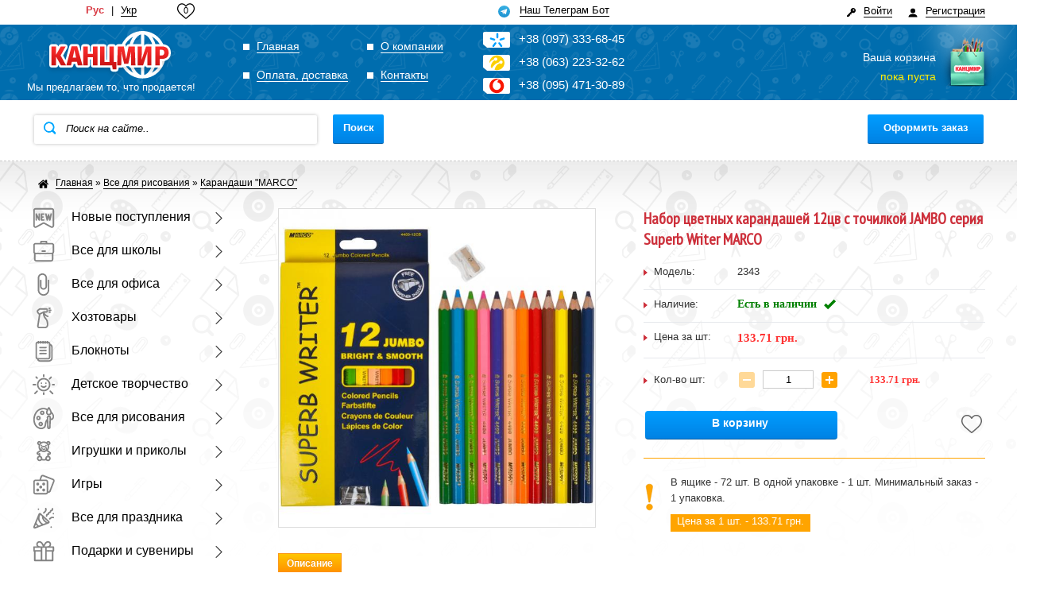

--- FILE ---
content_type: text/html; charset=utf-8
request_url: https://kancmir.com.ua/index.php?route=product/product&product_id=2343
body_size: 41614
content:
<!DOCTYPE html>
<html lang="ru" dir="ltr" >
<head>

<!-- Google Tag Manager -->
<script>(function(w,d,s,l,i){w[l]=w[l]||[];w[l].push({'gtm.start':
new Date().getTime(),event:'gtm.js'});var f=d.getElementsByTagName(s)[0],
j=d.createElement(s),dl=l!='dataLayer'?'&l='+l:'';j.async=true;j.src=
'https://www.googletagmanager.com/gtm.js?id='+i+dl;f.parentNode.insertBefore(j,f);
})(window,document,'script','dataLayer','GTM-TK3MXQPP');</script>
<!-- End Google Tag Manager -->

<meta name="google-site-verification" content="uGP-VURRyBTLQMQOqlMrtX8Agbc6nIJ95eC9C2TWgt4" />

<meta name="viewport" content="width=device-width, initial-scale=1, maximum-scale=1, user-scalable=false">
<title>Набор цветных карандашей 12цв с точилкой JAMBO серия Superb Writer MARCO - купить оптом в Украине</title>

<link rel="alternate" href="https://kancmir.com.ua/index.php?route=product/product&product_id=2343" hreflang="ru" >
<link rel="alternate" href="https://kancmir.com.ua/ua/index.php?route=product/product&product_id=2343" hreflang="uk" >



<meta property="og:title" content="Набор цветных карандашей 12цв с точилкой JAMBO серия Superb Writer MARCO - купить оптом в Украине">
<meta property="og:description" content="Карандаши Marco">
<meta property="og:type" content="website">
<meta property="og:url" content="https://kancmir.com.ua/index.php?route=product/product&amp;product_id=2343">
<meta property="og:image" content="https://kancmir.com.ua/image/data/tovar/7808_1658329453.JPG">
<meta property="og:site_name" content="«Канцмир»">

<link rel="shortcut icon" href="/favicon.png" type="image/png" >
<base href="https://kancmir.com.ua/" >
<meta name="description" content="Карандаши Marco" >
 
<link href="https://kancmir.com.ua/index.php?route=product/product&amp;product_id=2343" rel="canonical" >


<link rel="stylesheet" href="catalog/view/theme/dropshipper/stylesheet/styles_new.css?312" >
<script src="catalog/view/javascript/jquery/jquery-1.7.1.min.js"></script>
<script src="catalog/view/javascript/jquery/ui/jquery-ui-1.8.16.custom.min.js"></script>
<link rel="stylesheet" href="catalog/view/javascript/jquery/ui/themes/ui-lightness/jquery-ui-1.8.16.custom.css?312" >
<script src="catalog/view/javascript/jquery/ui/external/jquery.cookie.js"></script>
<script src="catalog/view/javascript/jquery/colorbox/jquery.colorbox.js"></script>
<link rel="stylesheet" href="catalog/view/javascript/jquery/colorbox/colorbox.css?312" media="screen" >
<script src="catalog/view/javascript/jquery/tabs.js"></script>
<script src="catalog/view/javascript/jquery/colorbox/jquery.colorbox-min.js"></script>
<script src="catalog/view/theme/dropshipper/js/cycle.js"></script>
<script src="catalog/view/theme/dropshipper/js/custom_new.js?312"></script>
<link href='https://fonts.googleapis.com/css?family=PT+Sans+Narrow&v2' rel='stylesheet' type='text/css'>

<link rel="stylesheet" href="catalog/view/theme/default/stylesheet/gototop.css?312" >

<link rel="stylesheet" href="catalog/view/theme/default/stylesheet/popup.css?312" >
<script>
function buyProduct (id, qnty)
{
$.ajax ({
type: 'post',
url: 'index.php?route=module/cart/callback',
dataType: 'html',
data: 'product_id='+id+'&quantity='+qnty,
success: function (html) {
$('#module_cart .middle').html (html);
},complete: function () {
var image = $('#image'+id).position ();
var cart  = $('#module_cart').position ();$('#image'+id).before ('<img src="' + $('#image'+id).attr ('src') + '" id="temp" style="position: absolute; top: ' + image.top + 'px; left: ' + image.left + 'px;" >');
params = {
top : cart.top + 'px',
left : cart.left + 'px',
opacity : 0.0,
width : $('#module_cart').width (),
heigth : $('#module_cart').height ()
};
$('#temp').animate (params, 'slow', false, function () {
$('#temp').remove ();
});
}
});
}
</script>
<link rel="stylesheet" href="/css/newmob.css?312" >
<link rel="stylesheet" href="catalog/view/theme/dropshipper/stylesheet/media.css?312" >
<link rel="stylesheet" href="/css/mobile.css?312" >


<link rel="stylesheet" href="/css/mobile_catalog.css?312" >

<link rel="stylesheet" href="/css/new_product.css?312">

<link rel="stylesheet" href="/css/new.css?312" >
<meta name="format-detection" content="telephone=no">
<meta name="google-site-verification" content="HtK-i13YpRSF1dQFIndgnvQjBhDZLmXZYmjmpwWc8xs" />

<!-- Google tag (gtag.js) -->
<script async src="https://www.googletagmanager.com/gtag/js?id=AW-11344196552"></script>
<script>
  window.dataLayer = window.dataLayer || [];
  function gtag(){dataLayer.push(arguments);}
  gtag('js', new Date());

  gtag('config', 'AW-11344196552');
</script>




</head>
<body  id="bd" class=" product_page " >

<!-- Google Tag Manager (noscript) -->
<noscript><iframe src="https://www.googletagmanager.com/ns.html?id=GTM-TK3MXQPP"
height="0" width="0" style="display:none;visibility:hidden"></iframe></noscript>
<!-- End Google Tag Manager (noscript) -->


<script src="catalog/view/javascript/common.js?312"></script>
<script src="catalog/view/theme/default/popup.js?312"></script>


<script src="/js/mobile.js?24"></script>

<div id="container">




<link rel="stylesheet" href="/css/alang.css?312" >

<div class="container" id="cont16">
<div id="langs">
<a href="https://kancmir.com.ua/index.php?route=product/product&product_id=2343" class="active" data-lang="ru">Рус</a>
<i>|</i>
<a href="https://kancmir.com.ua/ua/index.php?route=product/product&product_id=2343" class="nonactive" data-lang="ua">Укр</a>
</div>



<a id="fav6"  href="https://kancmir.com.ua/index.php?route=product/search&search=wishlist">

<span>0</span> 

<svg width="22" height="21" viewBox="0 0 15 14" fill="none" xmlns="http://www.w3.org/2000/svg"><path d="M7.49999 13.3452C7.28644 13.3452 7.08056 13.2678 6.92011 13.1273C6.31415 12.5974 5.72993 12.0995 5.21449 11.6602L5.21186 11.658C3.70067 10.3702 2.3957 9.25802 1.48773 8.16248C0.472755 6.93774 0 5.77651 0 4.50793C0 3.27541 0.422629 2.13832 1.18995 1.306C1.96643 0.463828 3.03188 0 4.19036 0C5.05622 0 5.84918 0.273742 6.54715 0.813559C6.8994 1.08604 7.21869 1.41952 7.49999 1.80851C7.78139 1.41952 8.10057 1.08604 8.45293 0.813559C9.15091 0.273742 9.94387 0 10.8097 0C11.9681 0 13.0337 0.463828 13.8101 1.306C14.5775 2.13832 15 3.27541 15 4.50793C15 5.77651 14.5273 6.93774 13.5124 8.16237C12.6044 9.25802 11.2995 10.37 9.78857 11.6577C9.27221 12.0976 8.68708 12.5964 8.07974 13.1275C7.91941 13.2678 7.71342 13.3452 7.49999 13.3452ZM4.19036 0.878676C3.28021 0.878676 2.44411 1.24191 1.83586 1.90155C1.21856 2.57114 0.878561 3.49674 0.878561 4.50793C0.878561 5.57486 1.2751 6.52907 2.16419 7.60184C3.02352 8.63879 4.30171 9.72803 5.78166 10.9893L5.7844 10.9916C6.30179 11.4325 6.8883 11.9324 7.49873 12.4661C8.11281 11.9314 8.70024 11.4307 9.21866 10.9891C10.6985 9.7278 11.9766 8.63879 12.8359 7.60184C13.7249 6.52907 14.1214 5.57486 14.1214 4.50793C14.1214 3.49674 13.7814 2.57114 13.1641 1.90155C12.556 1.24191 11.7198 0.878676 10.8097 0.878676C10.143 0.878676 9.53085 1.09062 8.99035 1.50856C8.50867 1.88118 8.17313 2.35221 7.9764 2.6818C7.87524 2.85129 7.69717 2.95246 7.49999 2.95246C7.3028 2.95246 7.12473 2.85129 7.02357 2.6818C6.82696 2.35221 6.49142 1.88118 6.00962 1.50856C5.46912 1.09062 4.85698 0.878676 4.19036 0.878676Z"></path></svg>

</a>

   
 <div id="tghead1">
<a id="tghead"  rel="nofollow" href="https://t.me/kancmir_bot"><img alt="" src="/image/tg.svg" width="15" height="15"><span>Наш Телеграм Бот</span></a>

   
   </div>

</div>

<script>

document.addEventListener('DOMContentLoaded', function(){ 

$("#langs>span.nonactive").click(function(){

$("#langs>span").addClass("nonactive").removeClass("active")
$(this).addClass("active").removeClass("nonactive")

$.post("/ajax/langs.php",{data:$(this).attr("data-lang")},function(data){

location.reload()

})

})

})

</script>


<div id="new_header"><div class="container">             

<div class="user_profile_button">
			<a rel="nofollow" id="new_register" href="/index.php?route=account/register"><span>Регистрация</span>
			

<svg xmlns="http://www.w3.org/2000/svg" width="20" height="20" viewBox="0 0 20 20">
<path fill="#000" d="M10 12.5c-5.92 0-9 3.5-9 5.5v1h18v-1c0-2-3.08-5.5-9-5.5z"/>
<circle fill="#000" cx="10" cy="6" r="5"/>
</svg>


</a>

<a rel="nofollow" id="new_login" href="/index.php?route=account/login"><span>Войти</span>


<svg version="1.1" xmlns="http://www.w3.org/2000/svg" xmlns:xlink="http://www.w3.org/1999/xlink" x="0px" y="0px"
	 viewBox="0 0 455 455" style="enable-background:new 0 0 455 455;" xml:space="preserve">
<path fill="#000"  d="M416.296,38.642c-51.523-51.523-135.058-51.523-186.581,0c-41.222,41.222-49.457,102.934-24.718,152.35L0.183,395.811
	l-0.122,59.059L114.593,455v-55.705h55.705l0-55.705h55.705l0-55.705l37.943-37.943c49.416,24.74,111.128,16.504,152.35-24.718
	C467.82,173.701,467.82,90.165,416.296,38.642z M374.355,137.001c-15.579,15.579-40.838,15.579-56.418,0s-15.579-40.838,0-56.418
	s40.838-15.579,56.418,0C389.935,96.163,389.935,121.422,374.355,137.001z"/>
</svg>


</a>
</div>
			 
        
</div></div>
  
<div id="header">

<div class="container">
    	          		<a id="logo"  href="https://kancmir.com.ua/"><span>Интернет-магазин «Канцмир»</span><i>Мы предлагаем то, что продается!</i></a>
         
 		

  <ul class="informations">      
  	  <li ><a  href="https://kancmir.com.ua/"><i></i><span>Главная</span></a></li>
	              <li style="display:none;"><a  href="https://kancmir.com.ua/refund"><i></i><span>Возврат</span></a></li>
                 <li ><a  href="https://kancmir.com.ua/about_us"><i></i><span>О компании</span></a></li>
                 <li ><a  href="https://kancmir.com.ua/dostavka"><i></i><span>Оплата, доставка</span></a></li>
                 <li ><a  href="https://kancmir.com.ua/kontakty"><i></i><span>Контакты</span></a></li>
        </ul>   
   
   
   <div class="header_tel_block">
      <div id="tel">
   <i>
   
<img src="/images/kyevstart.svg" width="22" height="21" alt="" style="    width: 22px;
    position: absolute;
    left: 7px;
    top: 0px;" >

</i><div>+3<span></span>8<span></span> (0<span></span>9<span></span>7) <span>3<span></span>33<span></span>-6<span></span>8-4<span></span>5</span></div>
   </div>   
   <div id="tel2" >
   <i>
   
   
   
<svg style="    width: 59px;
    position: absolute;
    left: 8px;
    top: -6px;" xmlns="http://www.w3.org/2000/svg" width="102" height="32" viewBox="0 0 102 32">
    <g fill="none" fill-rule="evenodd">
        <path fill="#fccf00" d="M0 16C0 7.16 7.337 0 16.387 0 25.445 0 32.78 7.16 32.78 16s-7.335 16-16.393 16c-1.787 0-3.505-.28-5.114-.792 1.165-6.604 5.436-11.99 11.08-14.275a3.675 3.675 0 0 0 2.76 1.233c2.011 0 3.64-1.593 3.64-3.56 0-1.965-1.629-3.558-3.64-3.558-2.012 0-3.64 1.588-3.645 3.551-7.203 2.115-13.039 7.024-16 13.333a16.091 16.091 0 0 1-2.506-2.755c.17-6.144 3.283-11.513 7.944-14.677a3.675 3.675 0 0 0 2.725 1.197c2.013 0 3.643-1.598 3.643-3.56 0-1.967-1.63-3.559-3.643-3.559-2.015 0-3.645 1.592-3.645 3.56 0 .102.007.207.015.305C5.66 9.93 2.096 12.872.011 16.62.001 16.418 0 16.207 0 16"/>
        <path fill="#FFF" d="M96.78 20.488V8.04c0-.164-.084-.235-.285-.235h-3.338c-.195 0-.279.071-.279.235v13.342c0 2.4 1.107 2.813 3.655 2.813.078 0 .142-.007.2-.058.058-.044.047-.169.047-.169v-3.48zM44.488 20.486V8.041c0-.163-.09-.236-.286-.236h-3.334c-.196 0-.283.073-.283.236v13.34c0 2.4 1.107 2.814 3.649 2.814.085 0 .143-.006.205-.057.053-.046.049-.168.049-.168v-3.484zM52.816 24.195c-.164 0-.234-.07-.234-.235v-8.755c0-.094-.047-.14-.139-.14h-.7c-.163 0-.23-.068-.23-.234v-1.937c0-.161.067-.234.23-.234h.7c.092 0 .139-.046.139-.138v-.816c0-2.732 1.26-3.901 3.96-3.901h1.759c.164 0 .236.071.236.235v2.108c0 .166-.072.233-.236.233h-1.198c-1.028 0-1.28.257-1.28 1.216v.925c0 .092.046.138.137.138h1.487c.163 0 .234.073.234.234v1.937c0 .166-.071.235-.234.235H55.96c-.091 0-.137.045-.137.139v8.755c0 .165-.073.235-.234.235h-2.773zM46.328 10.146c-.194 0-.28-.063-.28-.212V8.02c0-.15.086-.215.28-.215h3.345c.193 0 .278.065.278.215v1.914c0 .15-.085.212-.278.212h-3.345zM46.328 24.195c-.194 0-.28-.071-.28-.239V12.724c0-.163.086-.236.28-.236h3.345c.193 0 .278.073.278.236v11.232c0 .168-.085.24-.278.24h-3.345zM71.34 21.027c-.23-.673-.316-1.576-.316-2.687 0-1.11.085-2.013.316-2.682.644-2.06 2.413-3.17 4.804-3.17 1.834 0 3.374.835 4.2 2.105.068.117.068.232-.045.326l-2 1.316c-.137.092-.253.072-.342-.045-.463-.647-1.058-.972-1.77-.972-.897 0-1.469.395-1.723 1.203-.138.392-.205 1.043-.205 1.92 0 .88.067 1.525.205 1.922.254.808.826 1.201 1.723 1.201.712 0 1.307-.322 1.77-.97.09-.115.205-.14.342-.046l2 1.319c.113.09.113.206.045.325-.826 1.267-2.366 2.103-4.2 2.103-2.391 0-4.16-1.111-4.804-3.168M88.635 17.162c.1 0 .144-.047.147-.138 0-.302-.046-.58-.123-.834-.292-.81-.897-1.225-1.93-1.225-.916 0-1.755.416-2.05 1.225-.073.255-.12.532-.12.834 0 .09.047.138.143.138h3.933zm-7.076 3.843c-.268-.79-.388-1.67-.388-2.665 0-1.038.092-1.942.364-2.682.689-2.013 2.58-3.17 5.109-3.17 2.578 0 4.447 1.182 5.138 3.148.265.785.316 1.94.316 3.448 0 .16-.098.228-.274.228h-7.057c-.098 0-.147.05-.147.139.026.232.012.44.082.624.318.996 1.154 1.481 2.461 1.483.951.002 1.71-.283 2.187-.595.437-.287.43-.387.674-.2l1.829 1.235c.165.113.147.208.023.322-1.251 1.251-2.922 1.875-5.06 1.875-2.677 0-4.568-1.158-5.257-3.19zM66.001 17.162c.1 0 .148-.047.148-.138 0-.302-.048-.58-.124-.834-.292-.81-.896-1.225-1.926-1.225-.923 0-1.758.416-2.05 1.225a2.876 2.876 0 0 0-.124.834c0 .09.046.138.148.138h3.928zm-7.076 3.843c-.268-.79-.388-1.67-.388-2.665 0-1.038.093-1.942.365-2.682.688-2.013 2.58-3.17 5.11-3.17 2.576 0 4.447 1.182 5.133 3.148.269.785.318 1.94.318 3.448 0 .16-.097.228-.268.228h-7.061c-.098 0-.144.05-.144.139.019.232.01.44.083.624.317.996 1.15 1.481 2.456 1.483.956.002 1.713-.283 2.192-.595.434-.287.429-.387.67-.2l1.83 1.235c.162.113.147.208.026.322-1.256 1.251-2.923 1.875-5.06 1.875-2.681 0-4.575-1.158-5.262-3.19zM101.463 20.488V8.04c0-.164-.085-.235-.284-.235H97.84c-.195 0-.28.071-.28.235v13.342c0 2.4 1.107 2.813 3.65 2.813.079 0 .142-.007.204-.058.054-.044.048-.169.048-.169v-3.48z"/>
    </g>
</svg>



</i><div>+3<span></span>8 <span></span>(0<span></span>63) <span>2<span></span>2<span></span>3-3<span></span>2-6</span><span></span>2

</div>




   </div>
   
   
    
   <div id="tel3" >
   <i>
   
   
<svg style="    position: absolute;
    left: 2px;
    width: 30px;
    top: 1px;" xmlns="http://www.w3.org/2000/svg" xmlns:xlink="http://www.w3.org/1999/xlink" version="1.1" x="0px" y="0px" viewBox="0 0 552.6 482.1" xml:space="preserve">
<style type="text/css">
	.st05{fill:#F91600;}
</style>

<path class="st05" d="M352.7,16.6c-31,4.4-55,33.3-55.6,68.5c42.9,7.9,75.3,36.7,75.3,88.1c0,49.6-41.2,89.7-92.7,89.7  C228.5,263,187,218,187,159.7c0-80.4,71.4-147.1,161.7-145C327.6,5.3,304.3,0,279.7,0c-93,0-168.5,75.4-168.5,168.5  S186.7,337,279.7,337s168.5-75.4,168.5-168.5C448.2,101.6,409.2,43.8,352.7,16.6z"/>
</svg>



</i><div>+3<span></span>8 <span></span>(0<span></span>95) <span>4<span></span>7<span></span>1-3<span></span>0-8<span></span>9</span>

</div>




   </div>
   
   
   
   
   
   </div>
   
  	 
 
		 
<div id="cart">
  <div class="heading">
	<a href="/index.php?route=checkout/cart" id="topcart"><i></i>
	<span id="cart-total">Ваша корзина<br> <span>пока пуста</span></span>
	</a>
  </div>
  
</div>
 
		 
		 
		 
  <div class="clear"></div> 
  
  </div>
  
  </div> 
  
  <div class="searchBox2"></div>
  <div class="searchBox container">
  <div class="searchBox1"><i></i>
     <input type="text" name="filter_test" data-ph="Поиск на сайте.." id="filter_test" value="Поиск на сайте.." >
	 </div>
	 <span id="sl"></span>

	 <div class="buttons">
   		 <span id="button" class="button">Поиск</span>
		 
		 
		 
  	</div>
	
	
	
    <div class="search_buttons">
        <a id="ofo1" href="/index.php?route=checkout/neworder">Оформить заказ</a>

        <span id="callback" style="display:none;"><i></i>Перезвонить Вам</span>
    </div>
		 
    <div class="clear"></div>
 
  
  
  

  <link rel="stylesheet" href="/css/actionmain.css?312" >

 <div id="actwrap">
 
	  <a href="https://kancmir.com.ua/action" id="action">
	  
	  <img width="233" height="45" alt="" src="/images/action.png">
	 
	  </a>
	  
	  
	  <a href="https://kancmir.com.ua/novinki" id="new">
	  
	  <img width="233" height="45"  alt="" src="/images/news.png">
	  
	  </a>
	  
	  </div>
  
    
   </div> 
<script>

 document.addEventListener('DOMContentLoaded', function(){
	 
<!--
$('#container input[name=\'filter_test\']').keydown(function(e) {
	if (e.keyCode == 13) {
		$('#button').trigger('click');
	}
});

$('#button').bind('click', function() {
	url = '/index.php?route=product/search';
	
	var filter_name = $('#container input[name=\'filter_test\']').attr('value');
	
	if (filter_name) {
		url += '&search=' + encodeURIComponent(filter_name);
	}

	
	location.href = url;
});

 })
//--></script> 




    <link rel="stylesheet" href="/css/prod.css?312" >
  <script src="/js/product.js?1"></script>



	  <link rel="stylesheet" href="/fancybox/jquery.fancybox.min.css?312">

  <link rel="stylesheet" href="/css/swiper.min.css?312">


	

<div id="wrapper">
<div id="wrapper1" class="container">
 <ul class="breadcrumb" itemscope itemtype="http://schema.org/BreadcrumbList">
        	<li itemprop="itemListElement" itemscope itemtype="http://schema.org/ListItem"><a itemprop="item"  href="https://kancmir.com.ua/"><span itemprop="name">Главная</span></a>
<meta itemprop="position" content="1">
</li>
        	<li itemprop="itemListElement" itemscope itemtype="http://schema.org/ListItem"> &raquo; <a itemprop="item"  href="https://kancmir.com.ua/vse-dlj-risovania"><span itemprop="name">Все для рисования</span></a>
<meta itemprop="position" content="2">
</li>
        	<li itemprop="itemListElement" itemscope itemtype="http://schema.org/ListItem"> &raquo; <a itemprop="item"  href="https://kancmir.com.ua/vse-dlj-risovania/pencils-marco"><span itemprop="name">Карандаши &quot;MARCO&quot;</span></a>
<meta itemprop="position" content="3">
</li>
      </ul>
  <div id="notification"></div>
  <div class="left"><div id="column-left"><div id="column-left1">
    

<link rel="stylesheet" href="/css/meavs1.css?312" >



<div class="box new">
  <div class="box-heading">Каталог</div>
  <div class="box-content">
    <div class="box-category">
      <ul class="level-0">
	  

<li class="parent">
<a href="https://kancmir.com.ua/novye-postuplenija">

<svg width="32" height="32" viewBox="0 0 32 32" fill="none" xmlns="http://www.w3.org/2000/svg">
<path d="M5.77025 10.0268C6.22162 9.9202 6.68702 10.138 6.89443 10.5528L9 14.7639V11C9 10.4477 9.44772 10 10 10C10.5523 10 11 10.4477 11 11V19C11 19.4638 10.6811 19.8667 10.2298 19.9732C9.77838 20.0798 9.31298 19.862 9.10557 19.4472L7 15.2361V19C7 19.5523 6.55228 20 6 20C5.44772 20 5 19.5523 5 19V11C5 10.5362 5.31888 10.1333 5.77025 10.0268Z" fill="#838383"/>
<path d="M19.9769 10.7863C19.8589 10.2468 19.3258 9.90508 18.7863 10.0231C18.2468 10.1411 17.9051 10.6742 18.0231 11.2137L19.7731 19.2137C19.8723 19.6674 20.2708 19.993 20.7352 19.9999C21.1995 20.0068 21.6075 19.6931 21.7201 19.2425L22.5 16.1231L23.2799 19.2425C23.3925 19.6931 23.8005 20.0068 24.2648 19.9999C24.7292 19.993 25.1277 19.6674 25.2269 19.2137L26.9769 11.2137C27.0949 10.6742 26.7532 10.1411 26.2137 10.0231C25.6742 9.90508 25.1411 10.2468 25.0231 10.7863L24.1851 14.6172L23.4701 11.7575C23.3589 11.3123 22.9589 11 22.5 11C22.0411 11 21.6411 11.3123 21.5299 11.7575L20.8149 14.6172L19.9769 10.7863Z" fill="#838383"/>
<path d="M12 11C12 10.4477 12.4477 10 13 10H16C16.5523 10 17 10.4477 17 11C17 11.5523 16.5523 12 16 12H14V14H15C15.5523 14 16 14.4477 16 15C16 15.5523 15.5523 16 15 16H14V18H16C16.5523 18 17 18.4477 17 19C17 19.5523 16.5523 20 16 20H13C12.4477 20 12 19.5523 12 19V11Z" fill="#838383"/>
<path fill-rule="evenodd" clip-rule="evenodd" d="M2 6C2 4.34315 3.34315 3 5 3H27C28.6569 3 30 4.34315 30 6V26.6204C30 28.9012 27.5555 30.3478 25.5562 29.2501L16.4813 24.2678C16.1815 24.1032 15.8185 24.1032 15.5187 24.2678L6.44378 29.2501C4.44447 30.3478 2 28.9012 2 26.6204V6ZM5 5C4.44772 5 4 5.44772 4 6V26.6204C4 27.3806 4.81482 27.8628 5.48126 27.4969L14.5562 22.5146C15.4554 22.0209 16.5446 22.0209 17.4438 22.5146L26.5187 27.4969C27.1852 27.8628 28 27.3806 28 26.6204V6C28 5.44772 27.5523 5 27 5H5Z" fill="#838383"/>
</svg>


Новые поступления

</a>


<svg width="9" height="15" viewBox="0 0 9 15" fill="none" xmlns="http://www.w3.org/2000/svg">
<path d="M8.37959 7.08838L1.44165 0.169625C1.21434 -0.0569268 0.84631 -0.0565459 0.619377 0.170797C0.392621 0.39811 0.393207 0.766341 0.620549 0.993069L7.14552 7.50003L0.620315 14.007C0.393001 14.2337 0.392415 14.6017 0.619143 14.829C0.732902 14.943 0.881935 15 1.03097 15C1.17962 15 1.32807 14.9434 1.44162 14.8302L8.37959 7.91164C8.48907 7.80272 8.55051 7.65448 8.55051 7.50003C8.55051 7.34557 8.4889 7.19751 8.37959 7.08838Z" fill="#404040"/>
</svg>


<div class="meah">

<div class='meavs meavs1'><a href='https://kancmir.com.ua/novye-postuplenija'>Новые поступления</a></div><div class='meavs meavs2'><a href='https://kancmir.com.ua/novye-postuplenija/postuplenij-15-01'>ПОСТУПЛЕНИЯ 15.01</a></div><div class='meavs meavs0'><a href='https://kancmir.com.ua/novye-postuplenija/postuplenij-10-01'>ПОСТУПЛЕНИЯ 10.01</a></div><div class='meavs meavs1'><a href='https://kancmir.com.ua/novye-postuplenija/postuplenij-7-01'>ПОСТУПЛЕНИЯ 7.01</a></div><div class='meavs meavs2'><a href='https://kancmir.com.ua/novye-postuplenija/postuplenij-25-12'>ПОСТУПЛЕНИЯ 25.12</a></div><div class='meavs meavs0'><a href='https://kancmir.com.ua/novye-postuplenija/postuplenij-17-12'>ПОСТУПЛЕНИЯ 17.12</a></div><div class='meavs meavs1'><a href='https://kancmir.com.ua/novye-postuplenija/postuplenij-12-12'>ПОСТУПЛЕНИЯ 12.12</a></div><div class='meavs meavs2'><a href='https://kancmir.com.ua/novye-postuplenija/postuplenij-10-12'>ПОСТУПЛЕНИЯ 10.12</a></div><div class='meavs meavs0'><a href='https://kancmir.com.ua/novye-postuplenija/postuplenij-8-12'>ПОСТУПЛЕНИЯ 8.12</a></div><div class='meavs meavs1'><a href='https://kancmir.com.ua/novye-postuplenija/postuplenij-3-12'>ПОСТУПЛЕНИЯ 3.12</a></div><div class='meavs meavs2'><a href='https://kancmir.com.ua/novye-postuplenija/postuplenij-1-12'>ПОСТУПЛЕНИЯ 1.12</a></div><div class='meaclear'></div>
</div>


</li>

<li class="parent">
<a href="https://kancmir.com.ua/shkolnye-tovary">


<svg width="32" height="32" viewBox="0 0 32 32" fill="none" xmlns="http://www.w3.org/2000/svg">
<path d="M13 16C13 15.4477 13.4477 15 14 15H18C18.5523 15 19 15.4477 19 16C19 16.5523 18.5523 17 18 17H14C13.4477 17 13 16.5523 13 16Z" fill="#838383"/>
<path fill-rule="evenodd" clip-rule="evenodd" d="M12.4737 2C11.9816 2 11.5627 2.35799 11.4859 2.84404L11.1455 5H5C3.34315 5 2 6.34315 2 8V17C2 17.8885 2.38625 18.6868 3 19.2361V27C3 28.6569 4.34314 30 6 30H26C27.6569 30 29 28.6569 29 27V19.2361C29.6137 18.6868 30 17.8885 30 17V8C30 6.34315 28.6569 5 27 5H20.8545L20.5141 2.84404C20.4373 2.35799 20.0184 2 19.5263 2H12.4737ZM19.9817 7C19.9931 7.00019 20.0044 7.00019 20.0158 7H27C27.5523 7 28 7.44772 28 8V17C28 17.5523 27.5523 18 27 18H5C4.44772 18 4 17.5523 4 17V8C4 7.44772 4.44772 7 5 7H11.9842C11.9956 7.00019 12.0069 7.00019 12.0183 7H19.9817ZM18.8297 5L18.6718 4H13.3282L13.1703 5H18.8297ZM5 20V27C5 27.5523 5.44772 28 6 28H26C26.5523 28 27 27.5523 27 27V20H5Z" fill="#838383"/>
</svg>


Все для школы
</a>


<svg width="9" height="15" viewBox="0 0 9 15" fill="none" xmlns="http://www.w3.org/2000/svg">
<path d="M8.37959 7.08838L1.44165 0.169625C1.21434 -0.0569268 0.84631 -0.0565459 0.619377 0.170797C0.392621 0.39811 0.393207 0.766341 0.620549 0.993069L7.14552 7.50003L0.620315 14.007C0.393001 14.2337 0.392415 14.6017 0.619143 14.829C0.732902 14.943 0.881935 15 1.03097 15C1.17962 15 1.32807 14.9434 1.44162 14.8302L8.37959 7.91164C8.48907 7.80272 8.55051 7.65448 8.55051 7.50003C8.55051 7.34557 8.4889 7.19751 8.37959 7.08838Z" fill="#404040"/>
</svg>


<div class="meah" style="margin-top:-42px;">

<div class='meavs meavs1'><a href='https://kancmir.com.ua/shkolnye-tovary/albomy-dlya-akvareli'>Альбомы для акварели, экскизов</a></div><div class='meavs meavs2'><a href='https://kancmir.com.ua/shkolnye-tovary/albomy'>Альбомы для рисования</a></div><div class='meavs meavs0'><a href='https://kancmir.com.ua/shkolnye-tovary/atlasy-i-konturnye-karty'>Атласы и контурные карты</a></div><div class='meavs meavs1'><a href='https://kancmir.com.ua/shkolnye-tovary/veera-kubiki'>Веера, кубики</a></div><div class='meavs meavs2'><a href='https://kancmir.com.ua/shkolnye-tovary/globusy'>Глобусы</a></div><div class='meavs meavs0'><a href='https://kancmir.com.ua/shkolnye-tovary/dnevniki-shchodeniki-kitay'>Дневники, дневники Китай</a></div><div class='meavs meavs1'><a href='https://kancmir.com.ua/shkolnye-tovary/dnevniki-shchodeniki-ukraine'>Дневники, дневники Украина</a></div><div class='meavs meavs2'><a href='https://kancmir.com.ua/shkolnye-tovary/zakladki-dlja-knig'>Закладки для книг</a></div><div class='meavs meavs0'><a href='https://kancmir.com.ua/shkolnye-tovary/karton-i-tsvetnaya-bumaga'>Картон, цветная бумага</a></div><div class='meavs meavs1'><a href='https://kancmir.com.ua/shkolnye-tovary/knigi-propisi'>Книги, прописи</a></div><div class='meavs meavs2'><a href='https://kancmir.com.ua/shkolnye-tovary/kontejnery-dlya-edy-vody'>Контейнеры для еды, воды</a></div><div class='meavs meavs0'><a href='https://kancmir.com.ua/shkolnye-tovary/lampa-detskaj'>Лампы детские настольные</a></div><div class='meavs meavs1'><a href='https://kancmir.com.ua/shkolnye-tovary/lastiki'>Ластики</a></div><div class='meavs meavs2'><a href='https://kancmir.com.ua/shkolnye-tovary/linejki'>Линейки</a></div><div class='meavs meavs0'><a href='https://kancmir.com.ua/shkolnye-tovary/mel'>Мел</a></div><div class='meavs meavs1'><a href='https://kancmir.com.ua/shkolnye-tovary/oblozhki'>Обложки для тетрадей, дневников, учебников</a></div><div class='meavs meavs2'><a href='https://kancmir.com.ua/shkolnye-tovary/papki-detskie'>Папки детские</a></div><div class='meavs meavs0'><a href='https://kancmir.com.ua/shkolnye-tovary/penaly'>Пеналы</a></div><div class='meavs meavs1'><a href='https://kancmir.com.ua/shkolnye-tovary/plastikin-modelin'>Пластилин, моделин</a></div><div class='meavs meavs2'><a href='https://kancmir.com.ua/shkolnye-tovary/podstavki-dlja-knig'>Подставки для книг</a></div><div class='meavs meavs0'><a href='https://kancmir.com.ua/shkolnye-tovary/raspisanie-urokov'>Расписание уроков</a></div><div class='meavs meavs1'><a href='https://kancmir.com.ua/shkolnye-tovary/tetrad-slovar-inostrannyi-yazyk'>Тетради для внеклассных работ</a></div><div class='meavs meavs2'><a href='https://kancmir.com.ua/shkolnye-tovary/tetradi-shkolnue'>Тетради школьные</a></div><div class='meavs meavs0'><a href='https://kancmir.com.ua/shkolnye-tovary/tochilki'>Точилки</a></div><div class='meavs meavs1'><a href='https://kancmir.com.ua/shkolnye-tovary/cirkuli-gotovalni'>Циркули, готовальни</a></div><div class='meaclear'></div>
</div>


</li>

<li class="parent">
<a href="https://kancmir.com.ua/ofisnye-prinadlezhnosti">

<svg width="32" height="32" viewBox="0 0 32 32" fill="none" xmlns="http://www.w3.org/2000/svg">
<path fill-rule="evenodd" clip-rule="evenodd" d="M8 7.25C8 3.79822 10.7982 1 14.25 1C17.7018 1 20.5 3.79822 20.5 7.25V18.25C20.5 20.8734 18.3734 23 15.75 23C13.1266 23 11 20.8734 11 18.25V10.5C11 9.94772 11.4477 9.5 12 9.5C12.5523 9.5 13 9.94772 13 10.5V18.25C13 19.7688 14.2312 21 15.75 21C17.2688 21 18.5 19.7688 18.5 18.25V7.25C18.5 4.90279 16.5972 3 14.25 3C11.9028 3 10 4.90279 10 7.25V23.25C10 26.4256 12.5744 29 15.75 29C18.9256 29 21.5 26.4256 21.5 23.25V10.5C21.5 9.94772 21.9477 9.5 22.5 9.5C23.0523 9.5 23.5 9.94772 23.5 10.5V23.25C23.5 27.5302 20.0302 31 15.75 31C11.4698 31 8 27.5302 8 23.25V7.25Z" fill="#838383"/>
</svg>

Все для офиса

</a>


<svg width="9" height="15" viewBox="0 0 9 15" fill="none" xmlns="http://www.w3.org/2000/svg">
<path d="M8.37959 7.08838L1.44165 0.169625C1.21434 -0.0569268 0.84631 -0.0565459 0.619377 0.170797C0.392621 0.39811 0.393207 0.766341 0.620549 0.993069L7.14552 7.50003L0.620315 14.007C0.393001 14.2337 0.392415 14.6017 0.619143 14.829C0.732902 14.943 0.881935 15 1.03097 15C1.17962 15 1.32807 14.9434 1.44162 14.8302L8.37959 7.91164C8.48907 7.80272 8.55051 7.65448 8.55051 7.50003C8.55051 7.34557 8.4889 7.19751 8.37959 7.08838Z" fill="#404040"/>
</svg>


<div class="meah"  style="margin-top:-84px;">
<div class='meavs meavs1'><a href='https://kancmir.com.ua/ofisnye-prinadlezhnosti/bejdzhi'>Бейджи</a></div><div class='meavs meavs2'><a href='https://kancmir.com.ua/ofisnye-prinadlezhnosti/bumaga'>Бумага, бумажные изделия</a></div><div class='meavs meavs0'><a href='https://kancmir.com.ua/ofisnye-prinadlezhnosti/diski'>Диски CD и DVD</a></div><div class='meavs meavs1'><a href='https://kancmir.com.ua/ofisnye-prinadlezhnosti/doski-magnity'>Доски, магниты</a></div><div class='meavs meavs2'><a href='https://kancmir.com.ua/ofisnye-prinadlezhnosti/dirokoli'>Дыроколы</a></div><div class='meavs meavs0'><a href='https://kancmir.com.ua/ofisnye-prinadlezhnosti/kalkulyator'>Калькуляторы</a></div><div class='meavs meavs1'><a href='https://kancmir.com.ua/ofisnye-prinadlezhnosti/klej'>Клей</a></div><div class='meavs meavs2'><a href='https://kancmir.com.ua/ofisnye-prinadlezhnosti/knopki-skrepki-lupy-bindera'>Кнопки, скрепки, биндеры, лупы</a></div><div class='meavs meavs0'><a href='https://kancmir.com.ua/ofisnye-prinadlezhnosti/kopirka'>Копирка</a></div><div class='meavs meavs1'><a href='https://kancmir.com.ua/ofisnye-prinadlezhnosti/korrektory'>Корректоры</a></div><div class='meavs meavs2'><a href='https://kancmir.com.ua/ofisnye-prinadlezhnosti/lotki'>Лотки, корзины</a></div><div class='meavs meavs0'><a href='https://kancmir.com.ua/ofisnye-prinadlezhnosti/markery-permanentnye'>Маркеры</a></div><div class='meavs meavs1'><a href='https://kancmir.com.ua/ofisnye-prinadlezhnosti/nozhnicy'>Ножницы, ножи канцелярские</a></div><div class='meavs meavs2'><a href='https://kancmir.com.ua/ofisnye-prinadlezhnosti/ofisnye-nabory'>Офисные наборы и аксессуары</a></div><div class='meavs meavs0'><a href='https://kancmir.com.ua/ofisnye-prinadlezhnosti/papki-fajly'>Папки и файлы</a></div><div class='meavs meavs1'><a href='https://kancmir.com.ua/ofisnye-prinadlezhnosti/plenka-dlya-laminirovaniya'>Пленка для ламинирования</a></div><div class='meavs meavs2'><a href='https://kancmir.com.ua/ofisnye-prinadlezhnosti/rezinki-dlja-deneg'>Резинки для денег</a></div><div class='meavs meavs0'><a href='https://kancmir.com.ua/ofisnye-prinadlezhnosti/skotch-upakovochnyj-plenka'>Скотч упаковочный, пленка</a></div><div class='meavs meavs1'><a href='https://kancmir.com.ua/ofisnye-prinadlezhnosti/skotch-dispensery'>Скотч, диспенсеры</a></div><div class='meavs meavs2'><a href='https://kancmir.com.ua/ofisnye-prinadlezhnosti/steplery'>Степлеры, скобы</a></div><div class='meavs meavs0'><a href='https://kancmir.com.ua/ofisnye-prinadlezhnosti/fleshki-kartu-pamjti'>Флешки, карты памяти</a></div><div class='meavs meavs1'><a href='https://kancmir.com.ua/ofisnye-prinadlezhnosti/cenniki'>Ценники</a></div><div class='meaclear'></div></div>


</li>

<li class="parent">
<a href="https://kancmir.com.ua/hoztovari-optom">

<svg width="32" height="32" viewBox="0 0 32 32" fill="none" xmlns="http://www.w3.org/2000/svg">
<path d="M24.1069 2.03408C24.6403 1.89114 25.1887 2.20772 25.3316 2.74119C25.4746 3.27465 25.158 3.82299 24.6245 3.96593L23.6141 4.23666C23.0807 4.3796 22.5323 4.06301 22.3894 3.52955C22.2465 2.99608 22.563 2.44775 23.0965 2.3048L24.1069 2.03408Z" fill="#838383"/>
<path d="M25.3809 4.75176C25.9332 4.75176 26.3809 5.19947 26.3809 5.75176C26.3809 6.30404 25.9332 6.75176 25.3809 6.75176H23.2857C22.7334 6.75176 22.2857 6.30404 22.2857 5.75176C22.2857 5.19947 22.7334 4.75176 23.2857 4.75176H25.3809Z" fill="#838383"/>
<path d="M25.3316 8.60575C25.1887 9.13921 24.6403 9.4558 24.1069 9.31285L23.0965 9.04213C22.563 8.89919 22.2465 8.35085 22.3894 7.81738C22.5323 7.28392 23.0807 6.96733 23.6141 7.11028L24.6245 7.381C25.158 7.52394 25.4746 8.07228 25.3316 8.60575Z" fill="#838383"/>
<path fill-rule="evenodd" clip-rule="evenodd" d="M8.23596 10.5964C8.55849 11.0783 9.01119 11.4261 9.51856 11.6206L7.17476 26.7652C6.92018 28.4101 8.19258 29.8946 9.85711 29.8946H17.9349C20.2589 29.8946 22.1428 28.0107 22.1428 25.6867V23.5889C22.1428 20.7479 21.0738 18.011 19.1483 15.9221L19.0699 15.837C18.5764 15.3016 18.1544 14.7045 17.8145 14.0606C17.5451 13.5505 17.3304 13.0169 17.1718 12.4687C18.1815 13.5704 19.5619 14.5148 21.3765 14.8754C21.9182 14.9831 22.4446 14.6312 22.5522 14.0895C22.6599 13.5478 22.308 13.0214 21.7663 12.9138C19.4004 12.4436 17.9585 10.5546 17.3015 9.0446H19.8571C20.8828 9.0446 21.7143 8.21313 21.7143 7.18746V4.89461C21.7143 3.86893 20.8828 3.03746 19.8571 3.03746H11.0981C10.4601 3.03746 9.84248 3.26219 9.35369 3.6722L7.53584 5.19704C6.47421 6.08755 6.25379 7.63474 7.0245 8.78629L8.23596 10.5964ZM11.7578 11.4876L14.8435 9.86034C14.7978 11.6399 15.2086 13.4087 16.0458 14.9944C16.4665 15.7911 16.9887 16.53 17.5993 17.1925L17.6777 17.2776C19.2628 18.9972 20.1428 21.2502 20.1428 23.5889V25.6867C20.1428 26.9061 19.1543 27.8946 17.9349 27.8946H9.85711C9.41908 27.8946 9.08423 27.504 9.15123 27.0711L11.5475 11.5873C11.6184 11.5573 11.6885 11.5241 11.7578 11.4876ZM19.7143 5.03746V7.0446H16.5671C16.1259 7.0446 15.6913 7.15217 15.301 7.35799L10.8248 9.71849C10.5014 9.88904 10.1014 9.78782 9.89805 9.48396L8.68659 7.67388C8.48378 7.37084 8.54178 6.96369 8.82116 6.72934L10.639 5.2045C10.7676 5.0966 10.9302 5.03746 11.0981 5.03746H19.7143Z" fill="#838383"/>
</svg>


Хозтовары
</a>


<svg width="9" height="15" viewBox="0 0 9 15" fill="none" xmlns="http://www.w3.org/2000/svg">
<path d="M8.37959 7.08838L1.44165 0.169625C1.21434 -0.0569268 0.84631 -0.0565459 0.619377 0.170797C0.392621 0.39811 0.393207 0.766341 0.620549 0.993069L7.14552 7.50003L0.620315 14.007C0.393001 14.2337 0.392415 14.6017 0.619143 14.829C0.732902 14.943 0.881935 15 1.03097 15C1.17962 15 1.32807 14.9434 1.44162 14.8302L8.37959 7.91164C8.48907 7.80272 8.55051 7.65448 8.55051 7.50003C8.55051 7.34557 8.4889 7.19751 8.37959 7.08838Z" fill="#404040"/>
</svg>


<div class="meah"  style="margin-top:-126px;">
<div class='meavs meavs1'><a href='https://kancmir.com.ua/hoztovari-optom/1000-melochej'>1000 мелочей</a></div><div class='meavs meavs2'><a href='https://kancmir.com.ua/hoztovari-optom/dlj-selfi'>Аксессуары для селфи</a></div><div class='meavs meavs0'><a href='https://kancmir.com.ua/hoztovari-optom/butovue-melochi'>БЫТОВЫЕ МЕЛОЧИ</a></div><div class='meavs meavs1'><a href='https://kancmir.com.ua/hoztovari-optom/veera'>Веера</a></div><div class='meavs meavs2'><a href='https://kancmir.com.ua/hoztovari-optom/vse-dlj-krasotu'>Все для красоты</a></div><div class='meavs meavs0'><a href='https://kancmir.com.ua/hoztovari-optom/gadzhetu'>ГАДЖЕТЫ</a></div><div class='meavs meavs1'><a href='https://kancmir.com.ua/hoztovari-optom/dozhdeviki-zontiki'>Дождевики, зонтики</a></div><div class='meavs meavs2'><a href='https://kancmir.com.ua/hoztovari-optom/genskie-tovaru'>ЖЕНСКИЕ ТОВАРЫ</a></div><div class='meavs meavs0'><a href='https://kancmir.com.ua/hoztovari-optom/nitki-igolki'>Иголки, нитки, пряжа</a></div><div class='meavs meavs1'><a href='https://kancmir.com.ua/hoztovari-optom/instrumentu-dlya-doma-sada-i-ogoroda'>ИНСТРУМЕНТЫ ДЛЯ ДОМА, САДА, ОГОРОДА</a></div><div class='meavs meavs2'><a href='https://kancmir.com.ua/hoztovari-optom/lichnaj-gigiena'>ЛИЧНАЯ ГИГИЕНА</a></div><div class='meavs meavs0'><a href='https://kancmir.com.ua/hoztovari-optom/muzhskie-tovari'>МУЖСКИЕ ТОВАРЫ</a></div><div class='meavs meavs1'><a href='https://kancmir.com.ua/hoztovari-optom/odnorazovaya-upakovka'>Одноразовая упаковка</a></div><div class='meavs meavs2'><a href='https://kancmir.com.ua/hoztovari-optom/repellenty-fumigatory'>Репелленты, фумигаторы</a></div><div class='meavs meavs0'><a href='https://kancmir.com.ua/hoztovari-optom/salfetki-paketu-folga'>САЛФЕТКИ, ПАКЕТЫ, ФОЛЬГА</a></div><div class='meavs meavs1'><a href='https://kancmir.com.ua/hoztovari-optom/symki-rezinki'>Сумки, резинки</a></div><div class='meavs meavs2'><a href='https://kancmir.com.ua/hoztovari-optom/superklej-klej'>Суперклей, клей</a></div><div class='meavs meavs0'><a href='https://kancmir.com.ua/hoztovari-optom/tentu'>Тенты</a></div><div class='meavs meavs1'><a href='https://kancmir.com.ua/hoztovari-optom/tovaru-dlj-doma'>Товары для дома</a></div><div class='meavs meavs2'><a href='https://kancmir.com.ua/hoztovari-optom/tovaru-dlj-jivotnux'>Товары для животных</a></div><div class='meavs meavs0'><a href='https://kancmir.com.ua/hoztovari-optom/tovaru-dlj-kyxni'>Товары для кухни</a></div><div class='meavs meavs1'><a href='https://kancmir.com.ua/hoztovari-optom/tovaru-dlj-xozjustva'>Товары для хозяйства</a></div><div class='meavs meavs2'><a href='https://kancmir.com.ua/hoztovari-optom/tovaru-iz-plastika'>ТОВАРЫ ИЗ ПЛАСТИКА</a></div><div class='meavs meavs0'><a href='https://kancmir.com.ua/hoztovari-optom/ukrasheniya'>УКРАШЕНИЯ</a></div><div class='meavs meavs1'><a href='https://kancmir.com.ua/hoztovari-optom/fonariki-lampu-led'>Фонарики, лампы LED</a></div><div class='meaclear'></div></div>


</li>

<li class="parent">
<a href="https://kancmir.com.ua/bumazhno-belovye-tovary">


<svg width="32" height="32" viewBox="0 0 32 32" fill="none" xmlns="http://www.w3.org/2000/svg">
<path d="M11 10C10.4477 10 10 10.4477 10 11C10 11.5523 10.4477 12 11 12H19C19.5523 12 20 11.5523 20 11C20 10.4477 19.5523 10 19 10H11Z" fill="#838383"/>
<path d="M10 15C10 14.4477 10.4477 14 11 14H19C19.5523 14 20 14.4477 20 15C20 15.5523 19.5523 16 19 16H11C10.4477 16 10 15.5523 10 15Z" fill="#838383"/>
<path d="M11 18C10.4477 18 10 18.4477 10 19C10 19.5523 10.4477 20 11 20H19C19.5523 20 20 19.5523 20 19C20 18.4477 19.5523 18 19 18H11Z" fill="#838383"/>
<path fill-rule="evenodd" clip-rule="evenodd" d="M10 3C10 2.44772 9.55228 2 9 2C8.44772 2 8 2.44772 8 3C6.34315 3 5 4.34314 5 6V24C5 25.3406 5.87937 26.4759 7.09276 26.8604C7.48636 28.656 9.08622 30 11 30H23C25.7614 30 28 27.7614 28 25V10C28 8.13616 26.7252 6.57006 25 6.12602V6C25 4.34315 23.6569 3 22 3C22 2.44772 21.5523 2 21 2C20.4477 2 20 2.44772 20 3H19C19 2.44772 18.5523 2 18 2C17.4477 2 17 2.44772 17 3H16C16 2.44772 15.5523 2 15 2C14.4477 2 14 2.44772 14 3H13C13 2.44772 12.5523 2 12 2C11.4477 2 11 2.44772 11 3H10ZM20 5H19C19 5.55228 18.5523 6 18 6C17.4477 6 17 5.55228 17 5H16C16 5.55228 15.5523 6 15 6C14.4477 6 14 5.55228 14 5H13C13 5.55228 12.5523 6 12 6C11.4477 6 11 5.55228 11 5H10C10 5.55228 9.55228 6 9 6C8.44772 6 8 5.55228 8 5C7.44771 5 7 5.44772 7 6V24C7 24.5523 7.44772 25 8 25H22C22.5523 25 23 24.5523 23 24V6C23 5.44772 22.5523 5 22 5C22 5.55228 21.5523 6 21 6C20.4477 6 20 5.55228 20 5ZM11 28C10.2597 28 9.61337 27.5978 9.26756 27H22C23.6569 27 25 25.6569 25 24V8.26756C25.5978 8.61337 26 9.25972 26 10V25C26 26.6569 24.6569 28 23 28H11Z" fill="#838383"/>
</svg>

Блокноты
</a>


<svg width="9" height="15" viewBox="0 0 9 15" fill="none" xmlns="http://www.w3.org/2000/svg">
<path d="M8.37959 7.08838L1.44165 0.169625C1.21434 -0.0569268 0.84631 -0.0565459 0.619377 0.170797C0.392621 0.39811 0.393207 0.766341 0.620549 0.993069L7.14552 7.50003L0.620315 14.007C0.393001 14.2337 0.392415 14.6017 0.619143 14.829C0.732902 14.943 0.881935 15 1.03097 15C1.17962 15 1.32807 14.9434 1.44162 14.8302L8.37959 7.91164C8.48907 7.80272 8.55051 7.65448 8.55051 7.50003C8.55051 7.34557 8.4889 7.19751 8.37959 7.08838Z" fill="#404040"/>
</svg>


<div class="meah"  style="margin-top:-126px;">
<div class='meavs meavs1'><a href='https://kancmir.com.ua/bumazhno-belovye-tovary/bloknotu-kitaj'>Блокноты Китай</a></div><div class='meavs meavs2'><a href='https://kancmir.com.ua/bumazhno-belovye-tovary/zapisnye-knizhki-bloknoty'>Блокноты Украина</a></div><div class='meavs meavs0'><a href='https://kancmir.com.ua/bumazhno-belovye-tovary/detskie-bloknoty'>Детские блокноты</a></div><div class='meaclear'></div></div>


</li>

<li class="parent">
<a href="https://kancmir.com.ua/detskoe-tvorchestvo">

<svg width="32" height="32" viewBox="0 0 32 32" fill="none" xmlns="http://www.w3.org/2000/svg">
<path d="M16 2C16.5523 2 17 2.44772 17 3V5C17 5.55228 16.5523 6 16 6C15.4477 6 15 5.55228 15 5V3C15 2.44772 15.4477 2 16 2Z" fill="#838383"/>
<path d="M26.7071 5.29289C26.3166 4.90237 25.6834 4.90237 25.2929 5.29289L23.0711 7.51472C22.6805 7.90525 22.6805 8.53841 23.0711 8.92894C23.4616 9.31946 24.0948 9.31946 24.4853 8.92894L26.7071 6.70711C27.0976 6.31658 27.0976 5.68342 26.7071 5.29289Z" fill="#838383"/>
<path d="M13.7071 17.2929C13.3166 16.9024 12.6834 16.9024 12.2929 17.2929C11.9024 17.6834 11.9024 18.3166 12.2929 18.7071C13.1936 19.6078 14.4168 20.2321 15.7538 20.3108C17.1154 20.3909 18.5152 19.899 19.7071 18.7071C20.0976 18.3166 20.0976 17.6834 19.7071 17.2929C19.3166 16.9024 18.6834 16.9024 18.2929 17.2929C17.4848 18.101 16.6346 18.3591 15.8712 18.3142C15.0832 18.2679 14.3064 17.8922 13.7071 17.2929Z" fill="#838383"/>
<path d="M14 14C14 14.5523 13.5523 15 13 15C12.4477 15 12 14.5523 12 14C12 13.4477 12.4477 13 13 13C13.5523 13 14 13.4477 14 14Z" fill="#838383"/>
<path d="M19 15C19.5523 15 20 14.5523 20 14C20 13.4477 19.5523 13 19 13C18.4477 13 18 13.4477 18 14C18 14.5523 18.4477 15 19 15Z" fill="#838383"/>
<path fill-rule="evenodd" clip-rule="evenodd" d="M16 7C11.0294 7 7 11.0294 7 16C7 20.9706 11.0294 25 16 25C20.9706 25 25 20.9706 25 16C25 11.0294 20.9706 7 16 7ZM9 16C9 12.134 12.134 9 16 9C19.866 9 23 12.134 23 16C23 19.866 19.866 23 16 23C12.134 23 9 19.866 9 16Z" fill="#838383"/>
<path d="M17 27C17 26.4477 16.5523 26 16 26C15.4477 26 15 26.4477 15 27V29C15 29.5523 15.4477 30 16 30C16.5523 30 17 29.5523 17 29V27Z" fill="#838383"/>
<path d="M1 16C1 15.4477 1.44772 15 2 15H5C5.55228 15 6 15.4477 6 16C6 16.5523 5.55228 17 5 17H2C1.44772 17 1 16.5523 1 16Z" fill="#838383"/>
<path d="M28 15C27.4477 15 27 15.4477 27 16C27 16.5523 27.4477 17 28 17H30C30.5523 17 31 16.5523 31 16C31 15.4477 30.5523 15 30 15H28Z" fill="#838383"/>
<path d="M5.10051 5.10051C5.49103 4.70999 6.1242 4.70999 6.51472 5.10051L7.92894 6.51472C8.31946 6.90525 8.31946 7.53841 7.92894 7.92894C7.53841 8.31946 6.90525 8.31946 6.51472 7.92894L5.10051 6.51472C4.70999 6.1242 4.70999 5.49103 5.10051 5.10051Z" fill="#838383"/>
<path d="M25.4853 24.0711C25.0948 23.6806 24.4616 23.6806 24.0711 24.0711C23.6806 24.4616 23.6806 25.0948 24.0711 25.4853L27.2929 28.7071C27.6835 29.0976 28.3166 29.0976 28.7071 28.7071C29.0977 28.3166 29.0977 27.6834 28.7071 27.2929L25.4853 24.0711Z" fill="#838383"/>
<path d="M7.92894 24.0711C8.31946 24.4616 8.31946 25.0947 7.92894 25.4853L4.92894 28.4853C4.53841 28.8758 3.90525 28.8758 3.51473 28.4853C3.1242 28.0947 3.1242 27.4616 3.51473 27.0711L6.51473 24.0711C6.90525 23.6805 7.53841 23.6805 7.92894 24.0711Z" fill="#838383"/>
</svg>

Детское творчество
</a>


<svg width="9" height="15" viewBox="0 0 9 15" fill="none" xmlns="http://www.w3.org/2000/svg">
<path d="M8.37959 7.08838L1.44165 0.169625C1.21434 -0.0569268 0.84631 -0.0565459 0.619377 0.170797C0.392621 0.39811 0.393207 0.766341 0.620549 0.993069L7.14552 7.50003L0.620315 14.007C0.393001 14.2337 0.392415 14.6017 0.619143 14.829C0.732902 14.943 0.881935 15 1.03097 15C1.17962 15 1.32807 14.9434 1.44162 14.8302L8.37959 7.91164C8.48907 7.80272 8.55051 7.65448 8.55051 7.50003C8.55051 7.34557 8.4889 7.19751 8.37959 7.08838Z" fill="#404040"/>
</svg>


<div class="meah"  style="margin-top:-126px;">
<div class='meavs meavs1'><a href='https://kancmir.com.ua/detskoe-tvorchestvo/almaznaja-zhivopis'>Алмазная живопись</a></div><div class='meavs meavs2'><a href='https://kancmir.com.ua/detskoe-tvorchestvo/biser'>Бисер</a></div><div class='meavs meavs0'><a href='https://kancmir.com.ua/detskoe-tvorchestvo/bumaga-dlya-detsk-tvorchestva'>Бумага для детского творчества</a></div><div class='meavs meavs1'><a href='https://kancmir.com.ua/detskoe-tvorchestvo/vitraw'>Витраж</a></div><div class='meavs meavs2'><a href='https://kancmir.com.ua/detskoe-tvorchestvo/vse-dlj-rukodelij'>Все для рукоделия</a></div><div class='meavs meavs0'><a href='https://kancmir.com.ua/detskoe-tvorchestvo/vyshivka'>Вышивка</a></div><div class='meavs meavs1'><a href='https://kancmir.com.ua/detskoe-tvorchestvo/gel-s-blestkami'>Гель с блестками</a></div><div class='meavs meavs2'><a href='https://kancmir.com.ua/detskoe-tvorchestvo/gravuru'>Гравюры</a></div><div class='meavs meavs0'><a href='https://kancmir.com.ua/detskoe-tvorchestvo/dekupazh'>Декупаж</a></div><div class='meavs meavs1'><a href='https://kancmir.com.ua/detskoe-tvorchestvo/kartiny-po-nomeram'>Картины по номерам</a></div><div class='meavs meavs2'><a href='https://kancmir.com.ua/detskoe-tvorchestvo/kvilling'>Квиллинг</a></div><div class='meavs meavs0'><a href='https://kancmir.com.ua/detskoe-tvorchestvo/kineticheskij-pesok'>Кинетический песок</a></div><div class='meavs meavs1'><a href='https://kancmir.com.ua/detskoe-tvorchestvo/lepka'>Лепим вместе</a></div><div class='meavs meavs2'><a href='https://kancmir.com.ua/detskoe-tvorchestvo/mazajka'>Мозаика</a></div><div class='meavs meavs0'><a href='https://kancmir.com.ua/detskoe-tvorchestvo/nabory-iz-gipsa'>Наборы из гипса</a></div><div class='meavs meavs1'><a href='https://kancmir.com.ua/detskoe-tvorchestvo/raskraski'>Раскраски</a></div><div class='meavs meavs2'><a href='https://kancmir.com.ua/detskoe-tvorchestvo/nabory-dlya-detskogo-tvorchestva'>Сделай сам</a></div><div class='meavs meavs0'><a href='https://kancmir.com.ua/detskoe-tvorchestvo/skotch-dekorativnyj'>Скотч декоративный</a></div><div class='meavs meavs1'><a href='https://kancmir.com.ua/detskoe-tvorchestvo/skrambyking'>Скрапбукинг</a></div><div class='meavs meavs2'><a href='https://kancmir.com.ua/detskoe-tvorchestvo/termonakleiki'>Термонаклейки</a></div><div class='meavs meavs0'><a href='https://kancmir.com.ua/detskoe-tvorchestvo/fenechki'>Фенечки</a></div><div class='meavs meavs1'><a href='https://kancmir.com.ua/detskoe-tvorchestvo/naklejki'>Наклейки</a></div><div class='meaclear'></div></div>


</li>

<li class="parent">
<a href="https://kancmir.com.ua/vse-dlj-risovania">


<svg width="32" height="32" viewBox="0 0 32 32" fill="none" xmlns="http://www.w3.org/2000/svg">
<path fill-rule="evenodd" clip-rule="evenodd" d="M9.00001 13C7.34316 13 6.00001 14.3431 6.00001 16C6.00001 17.6569 7.34316 19 9.00001 19C10.6569 19 12 17.6569 12 16C12 14.3431 10.6569 13 9.00001 13ZM8.00001 16C8.00001 15.4477 8.44773 15 9.00001 15C9.5523 15 10 15.4477 10 16C10 16.5523 9.5523 17 9.00001 17C8.44773 17 8.00001 16.5523 8.00001 16Z" fill="#838383"/>
<path fill-rule="evenodd" clip-rule="evenodd" d="M11 9C11 7.34315 12.3432 6 14 6C15.6569 6 17 7.34315 17 9C17 10.6569 15.6569 12 14 12C12.3432 12 11 10.6569 11 9ZM14 8C13.4477 8 13 8.44772 13 9C13 9.55228 13.4477 10 14 10C14.5523 10 15 9.55228 15 9C15 8.44772 14.5523 8 14 8Z" fill="#838383"/>
<path fill-rule="evenodd" clip-rule="evenodd" d="M12 21C10.3432 21 9.00001 22.3431 9.00001 24C9.00001 25.6569 10.3432 27 12 27C13.6569 27 15 25.6569 15 24C15 22.3431 13.6569 21 12 21ZM11 24C11 23.4477 11.4477 23 12 23C12.5523 23 13 23.4477 13 24C13 24.5523 12.5523 25 12 25C11.4477 25 11 24.5523 11 24Z" fill="#838383"/>
<path fill-rule="evenodd" clip-rule="evenodd" d="M22.9562 2C22.1059 1.47372 22.1059 1.47377 22.1059 1.47381L22.1026 1.47911L22.0942 1.49273L22.0629 1.54374C22.0359 1.58799 21.9968 1.65232 21.9476 1.73419C21.8491 1.89785 21.71 2.13192 21.5456 2.41586C21.3537 2.74728 21.1263 3.14875 20.8885 3.58703C16.3115 1.0207 10.2014 2.37393 6.40325 6.21304C6.39399 6.22239 6.38493 6.23192 6.37605 6.24163C3.82722 9.02982 2.30392 12.97 2.04098 16.8861C1.7781 20.8013 2.76939 24.8264 5.42842 27.7012C6.60468 28.9729 8.2671 30.0271 10.0521 30.58C11.8297 31.1306 13.8223 31.2099 15.6034 30.3916C16.9942 29.8132 17.8797 28.9424 18.4445 27.8886C18.989 26.8726 19.2088 25.7312 19.3738 24.6804C19.4055 24.4783 19.4357 24.2785 19.4656 24.0813C19.6582 22.8068 19.8353 21.6353 20.3158 20.5843L20.6337 28.7683C20.6752 29.8368 21.49 30.8637 22.6914 30.8637H23.2211C24.4224 30.8637 25.2372 29.8368 25.2787 28.7683L25.6614 18.9192C27.0126 18.8462 28.4771 18.263 29.3036 16.676C30.3205 14.7232 30.1093 12.8268 29.4019 11.1963C28.7515 9.69733 27.6687 8.38372 26.701 7.35136C26.39 6.23669 25.6837 4.81183 25.0871 3.70394C24.7529 3.08333 24.4338 2.52757 24.1985 2.12717C24.0806 1.92673 23.9834 1.7646 23.9153 1.65204C23.8813 1.59575 23.8545 1.55181 23.836 1.52163L23.8146 1.48685L23.8089 1.47751L23.8066 1.47389C23.8066 1.4738 23.8065 1.47372 22.9562 2ZM22.9562 12.4855C24.5365 12.4855 25.8558 11.5272 26.4808 10.1779C26.9144 10.7561 27.2945 11.3639 27.5672 11.9924C28.0965 13.2125 28.2034 14.4586 27.5297 15.7523C27.1567 16.4686 26.4996 16.8291 25.7394 16.9116L25.8085 15.1329C25.8302 14.5726 25.6485 14.008 25.2759 13.5725C24.8999 13.133 24.3526 12.8569 23.7508 12.8569H22.1617C21.5599 12.8569 21.0126 13.133 20.6366 13.5725C20.264 14.008 20.0822 14.5726 20.104 15.1329L20.1902 17.3518C20.0966 17.4431 20.0078 17.5421 19.924 17.6487C18.1068 19.5388 17.7639 21.8835 17.489 23.7623C17.4585 23.971 17.4288 24.1741 17.398 24.3701C17.2347 25.4097 17.0522 26.2526 16.6817 26.9438C16.3342 27.5922 15.7978 28.148 14.8211 28.5509C14.8079 28.5563 14.7948 28.562 14.7818 28.568C13.5679 29.1307 12.1026 29.1214 10.6438 28.6696C9.18579 28.2179 7.82826 27.3503 6.89666 26.3431C4.7083 23.9772 3.79961 20.5482 4.03649 17.0201C4.27284 13.5 5.64396 10.0147 7.83889 7.60565C11.1615 4.25901 16.3238 3.28322 19.9815 5.37323C19.7963 5.77036 19.6238 6.16844 19.4795 6.5479C19.2486 7.15496 19.0428 7.83163 19.0428 8.40729C19.0428 10.6071 20.7438 12.4855 22.9562 12.4855ZM23.3262 4.65219C23.1994 4.41673 23.0747 4.19068 22.9562 3.97957C22.7053 4.42667 22.427 4.93969 22.1606 5.46631C21.8467 6.08679 21.5574 6.71039 21.3489 7.25877C21.1279 7.83987 21.0428 8.22321 21.0428 8.40729C21.0428 9.60763 21.9506 10.4855 22.9562 10.4855C23.9618 10.4855 24.8696 9.60763 24.8696 8.40729C24.8696 8.34653 24.8587 8.23747 24.821 8.07147C24.6293 7.22677 23.9858 5.87709 23.3262 4.65219ZM22.1563 14.8727C22.1635 14.8643 22.1693 14.8595 22.1729 14.8569H23.7396C23.7432 14.8595 23.749 14.8643 23.7561 14.8727C23.7832 14.9043 23.8133 14.9694 23.81 15.0553L23.2802 28.6907C23.277 28.7738 23.2458 28.8274 23.2226 28.8522C23.2173 28.8579 23.2131 28.8615 23.2103 28.8637H22.7022C22.6993 28.8615 22.6952 28.8579 22.6898 28.8522C22.6667 28.8274 22.6354 28.7738 22.6322 28.6907L22.1025 15.0553C22.0992 14.9694 22.1292 14.9043 22.1563 14.8727ZM23.2074 28.8657C23.2062 28.8662 23.2056 28.8665 23.2056 28.8666C23.2056 28.8666 23.2053 28.8667 23.2056 28.8666L23.2074 28.8657ZM22.7065 28.8665L22.7051 28.8657C22.7063 28.8662 22.7066 28.8665 22.7065 28.8665Z" fill="#838383"/>
<path d="M22.1059 1.47381L22.9562 2L23.8066 1.47389C23.6244 1.17938 23.3026 1 22.9562 1C22.6099 1 22.2881 1.17931 22.1059 1.47381Z" fill="#838383"/>
</svg>

Все для рисования
</a>


<svg width="9" height="15" viewBox="0 0 9 15" fill="none" xmlns="http://www.w3.org/2000/svg">
<path d="M8.37959 7.08838L1.44165 0.169625C1.21434 -0.0569268 0.84631 -0.0565459 0.619377 0.170797C0.392621 0.39811 0.393207 0.766341 0.620549 0.993069L7.14552 7.50003L0.620315 14.007C0.393001 14.2337 0.392415 14.6017 0.619143 14.829C0.732902 14.943 0.881935 15 1.03097 15C1.17962 15 1.32807 14.9434 1.44162 14.8302L8.37959 7.91164C8.48907 7.80272 8.55051 7.65448 8.55051 7.50003C8.55051 7.34557 8.4889 7.19751 8.37959 7.08838Z" fill="#404040"/>
</svg>

<div class="meah"  style="margin-top:-126px;"> 
<div class='meavs meavs1'><a href='https://kancmir.com.ua/vse-dlj-risovania/akvarel'>Акварель</a></div><div class='meavs meavs2'><a href='https://kancmir.com.ua/vse-dlj-risovania/aksessuary-dlya-hudozhnikov'>Аксессуары для художников</a></div><div class='meavs meavs0'><a href='https://kancmir.com.ua/vse-dlj-risovania/grim'>Грим</a></div><div class='meavs meavs1'><a href='https://kancmir.com.ua/vse-dlj-risovania/guash'>Гуашь</a></div><div class='meavs meavs2'><a href='https://kancmir.com.ua/vse-dlj-risovania/pencils-marco'>Карандаши &quot;MARCO&quot;</a></div><div class='meavs meavs0'><a href='https://kancmir.com.ua/vse-dlj-risovania/karandashi'>Карандаши простые</a></div><div class='meavs meavs1'><a href='https://kancmir.com.ua/vse-dlj-risovania/cvetnye-karandashi'>Карандаши цветные</a></div><div class='meavs meavs2'><a href='https://kancmir.com.ua/vse-dlj-risovania/kisti-hudozhestvennye'>Кисти художественные</a></div><div class='meavs meavs0'><a href='https://kancmir.com.ua/vse-dlj-risovania/hudozhestvennye-kraski'>Краски художественные</a></div><div class='meavs meavs1'><a href='https://kancmir.com.ua/vse-dlj-risovania/naboru-dlj-risovania'>Наборы для рисования</a></div><div class='meavs meavs2'><a href='https://kancmir.com.ua/vse-dlj-risovania/palchikovye-kraski'>Пальчиковые краски</a></div><div class='meavs meavs0'><a href='https://kancmir.com.ua/vse-dlj-risovania/pastel'>Пастель</a></div><div class='meavs meavs1'><a href='https://kancmir.com.ua/vse-dlj-risovania/trafarety-dlya-tvorchestva'>Трафареты для творчества</a></div><div class='meavs meavs2'><a href='https://kancmir.com.ua/vse-dlj-risovania/flomastery'>Фломастеры, скетч маркеры</a></div><div class='meaclear'></div></div>

</li>

<li class="parent">
<a href="https://kancmir.com.ua/igrushki">


<svg width="32" height="32" viewBox="0 0 32 32" fill="none" xmlns="http://www.w3.org/2000/svg">
<path d="M13.1475 9.09834C13.6998 9.09834 14.1475 8.65063 14.1475 8.09834C14.1475 7.54606 13.6998 7.09834 13.1475 7.09834C12.5952 7.09834 12.1475 7.54606 12.1475 8.09834C12.1475 8.65063 12.5952 9.09834 13.1475 9.09834Z" fill="#838383"/>
<path d="M20.1475 8.09834C20.1475 8.65063 19.6998 9.09834 19.1475 9.09834C18.5952 9.09834 18.1475 8.65063 18.1475 8.09834C18.1475 7.54606 18.5952 7.09834 19.1475 7.09834C19.6998 7.09834 20.1475 7.54606 20.1475 8.09834Z" fill="#838383"/>
<path d="M15.4221 12.1476C15.4221 11.7333 15.0864 11.3976 14.6721 11.3976C14.2579 11.3976 13.9221 11.7333 13.9221 12.1476C13.9221 13.3766 14.9185 14.373 16.1476 14.373C17.3766 14.373 18.373 13.3766 18.373 12.1476C18.373 11.7333 18.0372 11.3976 17.623 11.3976C17.2088 11.3976 16.873 11.7333 16.873 12.1476C16.873 12.5482 16.5482 12.873 16.1476 12.873C15.7469 12.873 15.4221 12.5482 15.4221 12.1476Z" fill="#838383"/>
<path fill-rule="evenodd" clip-rule="evenodd" d="M19.6474 3.49704C20.1463 2.60391 21.101 2 22.1967 2C23.8083 2 25.1147 3.30645 25.1147 4.91803C25.1147 6.23616 24.2407 7.35015 23.0407 7.71215C23.2381 8.36911 23.3442 9.06561 23.3442 9.7869C23.3442 11.5768 22.6908 13.2141 21.6095 14.4733L24.681 16.4607C25.7902 17.1785 26.0755 18.677 25.3076 19.7521C24.7523 20.5296 23.7945 20.8695 22.9017 20.6632V21.9542C24.3585 22.4355 25.4098 23.8081 25.4098 25.4262C25.4098 27.4452 23.7731 29.082 21.7541 29.082C20.6852 29.082 19.7235 28.6232 19.055 27.8919C17.1581 28.4557 15.137 28.4557 13.2401 27.8919C12.5716 28.6232 11.6099 29.082 10.541 29.082C8.52198 29.082 6.88525 27.4452 6.88525 25.4262C6.88525 23.8081 7.93658 22.4355 9.39344 21.9542V20.7012C8.35992 21.0198 7.21253 20.5727 6.68461 19.5828C6.11896 18.5222 6.46396 17.205 7.47689 16.5578L10.7048 14.4955C9.61199 13.2335 8.9508 11.5874 8.9508 9.7869C8.9508 9.06562 9.05691 8.36912 9.25437 7.71216C8.05428 7.35017 7.18029 6.23617 7.18029 4.91803C7.18029 3.30645 8.48674 2 10.0983 2C11.194 2 12.1487 2.60392 12.6476 3.49706C13.6836 2.91935 14.8771 2.59018 16.1475 2.59018C17.4179 2.59018 18.6114 2.91935 19.6474 3.49704ZM21.293 4.75534C21.3698 4.32593 21.7452 4 22.1967 4C22.7037 4 23.1147 4.41102 23.1147 4.91803C23.1147 5.42505 22.7037 5.83607 22.1967 5.83607C22.1855 5.83607 22.1744 5.83587 22.1634 5.83549C21.9081 5.44765 21.6164 5.08597 21.293 4.75534ZM18.1541 26.0657C18.1175 25.8581 18.0984 25.6444 18.0984 25.4262C18.0984 23.7007 19.2938 22.2544 20.9017 21.8704V19.082C20.9017 18.73 21.0867 18.4039 21.3889 18.2234C21.691 18.043 22.0659 18.0346 22.3758 18.2015L23.2725 18.6843C23.4129 18.7599 23.5875 18.7193 23.6802 18.5896C23.7851 18.4427 23.7461 18.238 23.5945 18.1399L20.041 15.8405C18.9186 16.5639 17.5821 16.9836 16.1475 16.9836C14.7258 16.9836 13.4003 16.5714 12.2842 15.8598L8.55367 18.2432C8.42025 18.3285 8.37481 18.502 8.44932 18.6417C8.52817 18.7895 8.71194 18.8454 8.85978 18.7666L9.92285 18.1996C10.2328 18.0343 10.6067 18.0437 10.9079 18.2245C11.2091 18.4052 11.3934 18.7307 11.3934 19.082V21.8704C13.0013 22.2544 14.1967 23.7007 14.1967 25.4262C14.1967 25.6444 14.1776 25.8581 14.141 26.0657C15.4578 26.3978 16.8373 26.3978 18.1541 26.0657ZM10.1316 5.83548C10.3869 5.44766 10.6786 5.086 11.002 4.75537C10.9252 4.32594 10.5498 4 10.0983 4C9.59131 4 9.18029 4.41102 9.18029 4.91803C9.18029 5.42505 9.59131 5.83607 10.0983 5.83607C10.1095 5.83607 10.1206 5.83587 10.1316 5.83548ZM10.9508 9.7869C10.9508 8.86563 11.1905 8.00036 11.611 7.25005C11.6261 7.22603 11.6402 7.20139 11.6532 7.17621C11.9182 6.72096 12.2504 6.30963 12.6362 5.95583C12.6578 5.93793 12.6787 5.91912 12.6987 5.89944C13.6162 5.08488 14.8241 4.59018 16.1475 4.59018C18.0627 4.59018 19.7359 5.62618 20.6373 7.16833C20.6527 7.19877 20.6696 7.22843 20.688 7.25719C21.106 8.00585 21.3442 8.86856 21.3442 9.7869C21.3442 10.903 20.9924 11.9369 20.3936 12.7838C20.3962 12.7223 20.3976 12.6605 20.3976 12.5983C20.3976 10.2511 18.4948 8.34833 16.1476 8.34833C13.8004 8.34833 11.8976 10.2511 11.8976 12.5983C11.8976 12.6605 11.8989 12.7224 11.9016 12.7839C11.3027 11.937 10.9508 10.9031 10.9508 9.7869ZM17.9753 14.6531C17.4067 14.8668 16.7908 14.9836 16.1475 14.9836C15.5043 14.9836 14.8884 14.8668 14.3199 14.6532C13.754 14.1495 13.3976 13.4155 13.3976 12.5983C13.3976 11.3808 14.1888 10.3481 15.285 9.98633C15.3757 10.3135 15.7274 10.5574 16.1476 10.5574C16.5677 10.5574 16.9195 10.3135 17.0101 9.98632C18.1064 10.3481 18.8976 11.3808 18.8976 12.5983C18.8976 13.4155 18.5412 14.1494 17.9753 14.6531ZM10.541 23.7705C9.62655 23.7705 8.88525 24.5118 8.88525 25.4262C8.88525 26.3407 9.62655 27.082 10.541 27.082C11.4554 27.082 12.1967 26.3407 12.1967 25.4262C12.1967 24.5118 11.4554 23.7705 10.541 23.7705ZM20.0984 25.4262C20.0984 24.5118 20.8397 23.7705 21.7541 23.7705C22.6685 23.7705 23.4098 24.5118 23.4098 25.4262C23.4098 26.3407 22.6685 27.082 21.7541 27.082C20.8397 27.082 20.0984 26.3407 20.0984 25.4262Z" fill="#838383"/>
</svg>

Игрушки и приколы

</a>


<svg width="9" height="15" viewBox="0 0 9 15" fill="none" xmlns="http://www.w3.org/2000/svg">
<path d="M8.37959 7.08838L1.44165 0.169625C1.21434 -0.0569268 0.84631 -0.0565459 0.619377 0.170797C0.392621 0.39811 0.393207 0.766341 0.620549 0.993069L7.14552 7.50003L0.620315 14.007C0.393001 14.2337 0.392415 14.6017 0.619143 14.829C0.732902 14.943 0.881935 15 1.03097 15C1.17962 15 1.32807 14.9434 1.44162 14.8302L8.37959 7.91164C8.48907 7.80272 8.55051 7.65448 8.55051 7.50003C8.55051 7.34557 8.4889 7.19751 8.37959 7.08838Z" fill="#404040"/>
</svg>

<div class="meah"  style="margin-top:-126px;">
<div class='meavs meavs1'><a href='https://kancmir.com.ua/igrushki/chasy-detskie-brasletu'>Детские часы</a></div><div class='meavs meavs2'><a href='https://kancmir.com.ua/igrushki/igrushki-dlya-devochek'>Игрушки для девочек</a></div><div class='meavs meavs0'><a href='https://kancmir.com.ua/igrushki/igrushki-dlya-malyshej'>Игрушки для малышей</a></div><div class='meavs meavs1'><a href='https://kancmir.com.ua/igrushki/igrushki-dlya-malchikov'>Игрушки для мальчиков</a></div><div class='meavs meavs2'><a href='https://kancmir.com.ua/igrushki/igrushki-prikoly'>Игрушки-приколы</a></div><div class='meavs meavs0'><a href='https://kancmir.com.ua/igrushki/interaktivnye-knigi-planshety'>Интерактивные книги, планшеты</a></div><div class='meavs meavs1'><a href='https://kancmir.com.ua/igrushki/kacheli-stylchuki'>Качели, стульчики</a></div><div class='meavs meavs2'><a href='https://kancmir.com.ua/igrushki/konstruktory'>Конструкторы</a></div><div class='meavs meavs0'><a href='https://kancmir.com.ua/igrushki/kubiki-piramidki'>Кубики, пирамидки</a></div><div class='meavs meavs1'><a href='https://kancmir.com.ua/igrushki/kukolnyj-teatr'>Кукольный театр</a></div><div class='meavs meavs2'><a href='https://kancmir.com.ua/igrushki/myagkie-igrushki'>Мягкие игрушки</a></div><div class='meavs meavs0'><a href='https://kancmir.com.ua/igrushki/myachiki-detskie'>Мячики детские</a></div><div class='meavs meavs1'><a href='https://kancmir.com.ua/igrushki/naboru-detskie'>Наборы детские</a></div><div class='meavs meavs2'><a href='https://kancmir.com.ua/igrushki/razvivayushhie-igrushki'>Развивающие игрушки</a></div><div class='meaclear'></div></div>

</li>

<li class="parent">
<a href="https://kancmir.com.ua/igry">


<svg width="32" height="32" viewBox="0 0 32 32" fill="none" xmlns="http://www.w3.org/2000/svg">
<path d="M8 17C9.10457 17 10 16.1046 10 15C10 13.8954 9.10457 13 8 13C6.89543 13 6 13.8954 6 15C6 16.1046 6.89543 17 8 17Z" fill="#838383"/>
<path d="M18 15C18 16.1046 17.1046 17 16 17C14.8954 17 14 16.1046 14 15C14 13.8954 14.8954 13 16 13C17.1046 13 18 13.8954 18 15Z" fill="#838383"/>
<path d="M16 25C17.1046 25 18 24.1046 18 23C18 21.8954 17.1046 21 16 21C14.8954 21 14 21.8954 14 23C14 24.1046 14.8954 25 16 25Z" fill="#838383"/>
<path d="M10 23C10 24.1046 9.10457 25 8 25C6.89543 25 6 24.1046 6 23C6 21.8954 6.89543 21 8 21C9.10457 21 10 21.8954 10 23Z" fill="#838383"/>
<path d="M12 21C13.1046 21 14 20.1046 14 19C14 17.8954 13.1046 17 12 17C10.8954 17 10 17.8954 10 19C10 20.1046 10.8954 21 12 21Z" fill="#838383"/>
<path fill-rule="evenodd" clip-rule="evenodd" d="M11.8732 4.59137C12.4435 3.00464 14.209 2.19936 15.781 2.80896L28.787 7.85231C30.3318 8.45134 31.0985 10.1892 30.4994 11.734L25.3819 24.9311C24.8383 26.333 23.347 27.1073 21.9009 26.7676C21.5618 28.0526 20.3915 29 19 29H5C3.34315 29 2 27.6569 2 26V12C2 10.3431 3.34315 9 5 9H10.2888L11.8732 4.59137ZM22.2994 24.8049L22 24.7157V12C22 10.3431 20.6569 9 19 9H12.414L13.7553 5.26781C13.9454 4.73889 14.5339 4.47047 15.0579 4.67367L28.0639 9.71702C28.5788 9.9167 28.8344 10.496 28.6347 11.0109L23.5172 24.2081C23.3288 24.694 22.7988 24.9537 22.2994 24.8049ZM5 11C4.44772 11 4 11.4477 4 12V26C4 26.5523 4.44772 27 5 27H19C19.5523 27 20 26.5523 20 26V12C20 11.4477 19.5523 11 19 11H5Z" fill="#838383"/>
</svg>

Игры
</a>


<svg width="9" height="15" viewBox="0 0 9 15" fill="none" xmlns="http://www.w3.org/2000/svg">
<path d="M8.37959 7.08838L1.44165 0.169625C1.21434 -0.0569268 0.84631 -0.0565459 0.619377 0.170797C0.392621 0.39811 0.393207 0.766341 0.620549 0.993069L7.14552 7.50003L0.620315 14.007C0.393001 14.2337 0.392415 14.6017 0.619143 14.829C0.732902 14.943 0.881935 15 1.03097 15C1.17962 15 1.32807 14.9434 1.44162 14.8302L8.37959 7.91164C8.48907 7.80272 8.55051 7.65448 8.55051 7.50003C8.55051 7.34557 8.4889 7.19751 8.37959 7.08838Z" fill="#404040"/>
</svg>

<div class="meah"  style="margin-top:-126px;">
<div class='meavs meavs1'><a href='https://kancmir.com.ua/igry/derevyannye-igrushki'>Деревянные игрушки</a></div><div class='meavs meavs2'><a href='https://kancmir.com.ua/igry/detskie-igry-i-fokusy'>Детские игры и фокусы</a></div><div class='meavs meavs0'><a href='https://kancmir.com.ua/igry/domino-detskoe'>Домино детское</a></div><div class='meavs meavs1'><a href='https://kancmir.com.ua/igry/doski-magnitnye'>Доски магнитные</a></div><div class='meavs meavs2'><a href='https://kancmir.com.ua/igry/igry-2-v-1'>Игры 2в1</a></div><div class='meavs meavs0'><a href='https://kancmir.com.ua/igry/aktivnye-igry'>Игры активные</a></div><div class='meavs meavs1'><a href='https://kancmir.com.ua/igry/igry-bolshie'>Игры большие</a></div><div class='meavs meavs2'><a href='https://kancmir.com.ua/igry/igry-malye'>Игры малые</a></div><div class='meavs meavs0'><a href='https://kancmir.com.ua/igry/nastolnye-igry'>Игры настольные</a></div><div class='meavs meavs1'><a href='https://kancmir.com.ua/igry/igry-srednie'>Игры средние</a></div><div class='meavs meavs2'><a href='https://kancmir.com.ua/igry/igry-ekonomicheskie'>Игры Экономические</a></div><div class='meavs meavs0'><a href='https://kancmir.com.ua/igry/kartu-pokernue-naboru'>Карты, покерные наборы</a></div><div class='meavs meavs1'><a href='https://kancmir.com.ua/igry/loto'>Лото</a></div><div class='meavs meavs2'><a href='https://kancmir.com.ua/igry/nauka-dlya-detej'>Наука для детей</a></div><div class='meavs meavs0'><a href='https://kancmir.com.ua/igry/pazly'>Пазлы</a></div><div class='meavs meavs1'><a href='https://kancmir.com.ua/igry/razvivayushchie-igry'>Развивающие игры</a></div><div class='meavs meavs2'><a href='https://kancmir.com.ua/igry/shahmaty-shashki-nardy'>Шахматы, шашки, нарды</a></div><div class='meaclear'></div></div>

</li>

<li class="parent">
<a href="https://kancmir.com.ua/prazdnichnaya-atributika">


<svg width="32" height="32" viewBox="0 0 32 32" fill="none" xmlns="http://www.w3.org/2000/svg">
<path d="M19.6649 2.65012C19.4716 2.13274 18.8956 1.86997 18.3782 2.0632C17.8608 2.25643 17.598 2.8325 17.7913 3.34988C18.2015 4.44835 17.9633 5.338 17.4467 6.1316C16.8996 6.972 16.0761 7.64572 15.3742 8.21997L15.3668 8.22602C14.9393 8.57573 14.8763 9.20575 15.226 9.6332C15.5757 10.0607 16.2057 10.1237 16.6332 9.77398L16.7078 9.71303C17.3729 9.16967 18.4035 8.32776 19.1228 7.22274C19.902 6.02576 20.3458 4.47338 19.6649 2.65012Z" fill="#838383"/>
<path fill-rule="evenodd" clip-rule="evenodd" d="M12.2574 9.53121C11.7753 9.08559 11.1051 8.905 10.4643 9.04803C9.82352 9.19105 9.29374 9.63947 9.04682 10.2478L2.14682 27.2478C1.84827 27.9834 2.01302 28.8259 2.56666 29.3948C3.12031 29.9638 3.95803 30.1514 4.70145 29.8729L22.7015 23.1316C23.3515 22.8881 23.8288 22.325 23.9625 21.6439C24.0962 20.9627 23.8672 20.261 23.3574 19.7898L12.2574 9.53121ZM3.99999 28L5.40099 24.5483C5.72132 24.9619 6.07959 25.4003 6.45472 25.8237C6.73236 26.1371 7.02914 26.4538 7.33495 26.751L3.99999 28ZM6.31852 22.4255C6.30685 22.4089 6.29475 22.3927 6.28226 22.377L8.37745 17.215C8.45107 17.7225 8.5653 18.2243 8.71883 18.7177C9.42644 20.9917 10.9483 23.0253 13.0619 24.6061L9.46009 25.9551C9.00926 25.6148 8.48442 25.0987 7.95176 24.4975C7.31753 23.7816 6.72842 23.0096 6.31852 22.4255ZM10.6285 18.1235C9.9902 16.0722 10.1911 13.799 11.5108 11.5646L13.4836 13.3878C13.4129 17.3952 15.8445 20.3898 18.9088 22.4163L15.3628 23.7444C12.9324 22.2845 11.3005 20.283 10.6285 18.1235ZM21.3041 21.5193C18.5836 20.0556 16.4678 18.0322 15.7484 15.4809L22 21.2586L21.3041 21.5193Z" fill="#838383"/>
<path d="M29.9603 15.4602C30.1144 14.9299 29.8093 14.375 29.2789 14.221C26.3252 13.363 24.4165 15.2076 23.4696 16.1227C23.4134 16.177 23.3604 16.2282 23.311 16.2752C22.9107 16.6558 22.8947 17.2887 23.2752 17.689C23.6558 18.0893 24.2887 18.1053 24.689 17.7247L24.7912 17.6274C25.7945 16.6709 26.9036 15.6136 28.721 16.1416C29.2514 16.2957 29.8062 15.9906 29.9603 15.4602Z" fill="#838383"/>
<path d="M28.822 3.47765C28.9184 2.92759 28.5611 2.40165 28.0241 2.30292C27.487 2.2042 26.9735 2.57007 26.8771 3.12012L26.6125 4.62974L25.8151 4.77634C25.0018 4.92584 24.3652 5.57781 24.2193 6.41074L24.0761 7.22751L23.2786 7.37411C22.4654 7.52362 21.8288 8.17558 21.6828 9.00851L21.5397 9.82529L20.7422 9.97189C19.929 10.1214 19.2924 10.7734 19.1464 11.6063L18.8819 13.1159C18.7855 13.666 19.1427 14.1919 19.6798 14.2906C20.2168 14.3894 20.7304 14.0235 20.8267 13.4734L21.0913 11.9638L21.8888 11.8172C22.702 11.6677 23.3386 11.0157 23.4846 10.1828L23.6277 9.36604L24.4252 9.21944C25.2385 9.06994 25.875 8.41797 26.021 7.58504L26.1641 6.76827L26.9616 6.62167C27.7749 6.47217 28.4115 5.8202 28.5574 4.98726L28.822 3.47765Z" fill="#838383"/>
<path d="M8.99999 5C9.55228 5 9.99999 4.55228 9.99999 4C9.99999 3.44771 9.55228 3 8.99999 3C8.44771 3 7.99999 3.44771 7.99999 4C7.99999 4.55228 8.44771 5 8.99999 5Z" fill="#838383"/>
<path d="M27 28C27 28.5523 26.5523 29 26 29C25.4477 29 25 28.5523 25 28C25 27.4477 25.4477 27 26 27C26.5523 27 27 27.4477 27 28Z" fill="#838383"/>
<path d="M29 11C29.5523 11 30 10.5523 30 10C30 9.44771 29.5523 9 29 9C28.4477 9 28 9.44771 28 10C28 10.5523 28.4477 11 29 11Z" fill="#838383"/>
</svg>

Все для праздника
</a>


<svg width="9" height="15" viewBox="0 0 9 15" fill="none" xmlns="http://www.w3.org/2000/svg">
<path d="M8.37959 7.08838L1.44165 0.169625C1.21434 -0.0569268 0.84631 -0.0565459 0.619377 0.170797C0.392621 0.39811 0.393207 0.766341 0.620549 0.993069L7.14552 7.50003L0.620315 14.007C0.393001 14.2337 0.392415 14.6017 0.619143 14.829C0.732902 14.943 0.881935 15 1.03097 15C1.17962 15 1.32807 14.9434 1.44162 14.8302L8.37959 7.91164C8.48907 7.80272 8.55051 7.65448 8.55051 7.50003C8.55051 7.34557 8.4889 7.19751 8.37959 7.08838Z" fill="#404040"/>
</svg>

<div class="meah"  style="margin-top:-126px;">
<div class='meavs meavs1'><a href='https://kancmir.com.ua/prazdnichnaya-atributika/girlyandy-rastyazhki'>ГИРЛЯНДЫ, РАСТЯЖКИ</a></div><div class='meavs meavs2'><a href='https://kancmir.com.ua/prazdnichnaya-atributika/dekor-cvetochnaya-upakovka'>ДЕКОР, ЦВЕТОЧНАЯ УПАКОВКА</a></div><div class='meavs meavs0'><a href='https://kancmir.com.ua/prazdnichnaya-atributika/dudochki-kolpachki'>ДУДОЧКИ, КОЛПАЧКИ</a></div><div class='meavs meavs1'><a href='https://kancmir.com.ua/prazdnichnaya-atributika/ikonu'>Иконы</a></div><div class='meavs meavs2'><a href='https://kancmir.com.ua/prazdnichnaya-atributika/kniga-pojelaniy'>КНИГА ПОЖЕЛАНИЙ</a></div><div class='meavs meavs0'><a href='https://kancmir.com.ua/prazdnichnaya-atributika/korony-yubilejnye-shutochnye'>Короны юбилейные,шуточные</a></div><div class='meavs meavs1'><a href='https://kancmir.com.ua/prazdnichnaya-atributika/medali-yubilejnye-shutochnye'>Медали юбилейные,шуточные</a></div><div class='meavs meavs2'><a href='https://kancmir.com.ua/prazdnichnaya-atributika/nabory-dlya-provedeniya-prazdnikov-i-dnej-rozhdeniya'>Наборы для проведения детских праздников и дней рождения</a></div><div class='meavs meavs0'><a href='https://kancmir.com.ua/prazdnichnaya-atributika/neonovue-brasletu-i-aksesuary'>Неоновые браслеты и аксессуары</a></div><div class='meavs meavs1'><a href='https://kancmir.com.ua/prazdnichnaya-atributika/otkrytki-konverty-dlya-deneg'>Открытки, конверты для денег</a></div><div class='meavs meavs2'><a href='https://kancmir.com.ua/prazdnichnaya-atributika/plakaty-i-nabory-dlya-ukrasheniya'>Плакаты, наборы для украшения и декора</a></div><div class='meavs meavs0'><a href='https://kancmir.com.ua/prazdnichnaya-atributika/prazdnichnaj-servirovka'>Праздничная сервировка</a></div><div class='meavs meavs1'><a href='https://kancmir.com.ua/prazdnichnaya-atributika/svechi'>Свечи</a></div><div class='meavs meavs2'><a href='https://kancmir.com.ua/prazdnichnaya-atributika/fotobutaforija'>ФОТОБУТАФОРИЯ </a></div><div class='meavs meavs0'><a href='https://kancmir.com.ua/prazdnichnaya-atributika/hlopushki'>Хлопушки</a></div><div class='meavs meavs1'><a href='https://kancmir.com.ua/prazdnichnaya-atributika/podarochnaja-upakovka'>ПОДАРОЧНАЯ УПАКОВКА</a></div><div class='meavs meavs2'><a href='https://kancmir.com.ua/prazdnichnaya-atributika/vozdushnye-shariki'>Воздушные шарики</a></div><div class='meaclear'></div></div>

</li>

<li class="parent">
<a href="https://kancmir.com.ua/podarki-suveniru">


<svg width="32" height="32" viewBox="0 0 32 32" fill="none" xmlns="http://www.w3.org/2000/svg">
<path fill-rule="evenodd" clip-rule="evenodd" d="M4 29C3.44772 29 3 28.5523 3 28V16C2.44772 16 2 15.5523 2 15V10C2 9.44772 2.44772 9 3 9H6.92533C6.10957 7.94287 5.80815 6.57074 6.12164 5.25481C6.46867 3.75272 7.59375 2.63618 9.04916 2.20536C10.9485 1.63685 12.4435 2.32585 13.4901 3.2731C14.4731 4.1628 15.1223 5.32898 15.4758 5.96406L15.4926 5.99418C15.6699 6.29705 15.836 6.60538 15.994 6.92467C16.1519 6.60568 16.3178 6.29763 16.495 5.99504L16.5118 5.96491C16.8653 5.32983 17.5144 4.16365 18.4974 3.27395C19.544 2.3267 21.039 1.63771 22.9384 2.20622C24.3938 2.63704 25.5189 3.75357 25.8659 5.25566C26.1793 6.57124 25.8781 7.94299 25.0629 9H29C29.5523 9 30 9.44772 30 10V15C30 15.5523 29.5523 16 29 16V28C29 28.5523 28.5523 29 28 29H4ZM16.348 11C16.3618 11.0006 16.3757 11.0009 16.3897 11.0009H18V27H14V11H16.348ZM17.2603 9H20.5602C21.6361 8.87742 22.546 8.67692 23.1816 8.10079C23.8517 7.49233 24.1272 6.58379 23.9198 5.71677L23.9178 5.70815C23.7445 4.95469 23.1836 4.36423 22.3697 4.12365L22.366 4.12257C21.313 3.807 20.5207 4.14025 19.8395 4.75679C19.1153 5.4123 18.6026 6.3212 18.2369 6.97781L18.2258 6.99723C17.8715 7.60116 17.562 8.24254 17.2603 9ZM20 11.0009V14H28V11H20.6499C20.6361 11.0006 20.6223 11.0009 20.6086 11.0009H20ZM20 16V27H27V16H20ZM12 27V16H5V27H12ZM12 14V11L4 11V14H12ZM12.148 4.75593C12.8723 5.41145 13.3849 6.32035 13.7506 6.97696L13.7617 6.99637C14.1162 7.60053 14.4258 8.24217 14.7276 9H11.4348C10.3557 8.8775 9.44306 8.6774 8.80592 8.09994C8.13583 7.49147 7.86032 6.58294 8.06776 5.71592L8.06978 5.7073C8.24302 4.95384 8.8039 4.36337 9.61789 4.1228L9.62153 4.12171C10.6745 3.80615 11.4668 4.13939 12.148 4.75593Z" fill="#838383"/>
</svg>

Подарки и сувениры
</a>


<svg width="9" height="15" viewBox="0 0 9 15" fill="none" xmlns="http://www.w3.org/2000/svg">
<path d="M8.37959 7.08838L1.44165 0.169625C1.21434 -0.0569268 0.84631 -0.0565459 0.619377 0.170797C0.392621 0.39811 0.393207 0.766341 0.620549 0.993069L7.14552 7.50003L0.620315 14.007C0.393001 14.2337 0.392415 14.6017 0.619143 14.829C0.732902 14.943 0.881935 15 1.03097 15C1.17962 15 1.32807 14.9434 1.44162 14.8302L8.37959 7.91164C8.48907 7.80272 8.55051 7.65448 8.55051 7.50003C8.55051 7.34557 8.4889 7.19751 8.37959 7.08838Z" fill="#404040"/>
</svg>
<div class="meah"  style="margin-top:-126px;">
<div class='meavs meavs1'><a href='https://kancmir.com.ua/podarki-suveniru/brasletu-kylonu'>Браслеты, кулоны</a></div><div class='meavs meavs2'><a href='https://kancmir.com.ua/podarki-suveniru/brelki'>Брелки</a></div><div class='meavs meavs0'><a href='https://kancmir.com.ua/podarki-suveniru/dekorativnie-igrushki'>Декоративные игрушки</a></div><div class='meavs meavs1'><a href='https://kancmir.com.ua/podarki-suveniru/shkatulki-detskie'>Детские шкатулки</a></div><div class='meavs meavs2'><a href='https://kancmir.com.ua/podarki-suveniru/znachki'>Значки</a></div><div class='meavs meavs0'><a href='https://kancmir.com.ua/podarki-suveniru/kompasu'>Компасы</a></div><div class='meavs meavs1'><a href='https://kancmir.com.ua/podarki-suveniru/kopilki'>Копилки</a></div><div class='meavs meavs2'><a href='https://kancmir.com.ua/podarki-suveniru/magnitu'>Магниты</a></div><div class='meavs meavs0'><a href='https://kancmir.com.ua/podarki-suveniru/naboru-podarochnue'>Наборы подарочные</a></div><div class='meavs meavs1'><a href='https://kancmir.com.ua/podarki-suveniru/statuetky'>Статуетки</a></div><div class='meavs meavs2'><a href='https://kancmir.com.ua/podarki-suveniru/ukrainskaya-simvolika'>Украинская символика</a></div><div class='meavs meavs0'><a href='https://kancmir.com.ua/podarki-suveniru/flyagi'>Фляги</a></div><div class='meaclear'></div></div>

</li>

<li class="parent">
<a href="https://kancmir.com.ua/sportivnye-tovary">


<svg width="32" height="32" viewBox="0 0 32 32" fill="none" xmlns="http://www.w3.org/2000/svg">
<path fill-rule="evenodd" clip-rule="evenodd" d="M29.9981 16.2322C29.9994 16.155 30 16.0776 30 16C30 8.26801 23.732 2 16 2C8.26801 2 2 8.26801 2 16C2 23.732 8.26801 30 16 30C23.5961 30 29.7793 23.9503 29.9942 16.4061C30.0005 16.3487 30.0019 16.2905 29.9981 16.2322ZM14.8311 4.0562C15.2157 4.01902 15.6056 4 16 4C18.9848 4 21.7152 5.08978 23.8148 6.89315C22.4021 7.25871 21.3491 7.86021 20.4259 8.59251C19.8326 9.06311 19.2974 9.58469 18.783 10.086L18.697 10.1698C18.1537 10.6989 17.6152 11.2174 16.9819 11.7214C14.6347 13.3241 12.8533 13.8494 11.5333 13.8504C11.457 13.8505 11.3819 13.8488 11.3079 13.8454C11.7732 9.74755 13.4056 6.24502 14.8311 4.0562ZM12.1768 4.62189C9.88334 5.39221 7.89931 6.83654 6.46012 8.71949C6.47519 8.77116 6.4862 8.82455 6.49279 8.87931C6.49491 8.88986 6.49821 8.90557 6.50295 8.92661C6.51725 8.99007 6.5413 9.08712 6.57668 9.21135C6.64746 9.45984 6.76032 9.80546 6.92445 10.1979C7.25712 10.9932 7.77663 11.9235 8.53385 12.6437C8.78328 12.8809 9.05838 13.0957 9.36336 13.276C9.80875 9.86144 10.978 6.85674 12.1768 4.62189ZM5.09018 10.9954C4.56515 12.1381 4.21435 13.3775 4.07184 14.6794C4.20854 14.7745 4.32334 14.9051 4.40081 15.0658C4.83809 15.9729 6.23466 17.4903 9.28719 18.3254C9.18376 17.3349 9.15477 16.3615 9.18712 15.4119C8.3918 15.0941 7.71765 14.6275 7.15554 14.0929C6.13432 13.1217 5.48403 11.9305 5.09018 10.9954ZM4.15259 17.9189C4.45403 19.7945 5.19015 21.5248 6.25434 23.0031C6.99193 22.1827 8.19026 21.5766 9.84945 21.4006C9.76655 21.0866 9.69201 20.7736 9.62543 20.4617C7.11719 19.9246 5.33834 18.9692 4.15259 17.9189ZM7.58348 24.5535C8.9627 25.9108 10.6687 26.937 12.5726 27.5034C11.6796 26.1219 10.9904 24.7345 10.4736 23.3575C8.69333 23.4406 7.89974 24.0685 7.58348 24.5535ZM15.3561 27.983C15.5693 27.9943 15.784 28 16 28C17.9685 28 19.8263 27.526 21.4654 26.686C17.6827 24.7655 14.8175 23.8396 12.6942 23.5033C13.3244 24.9664 14.1758 26.4367 15.293 27.8907C15.316 27.9207 15.337 27.9515 15.3561 27.983ZM23.4075 25.4414C25.7117 23.6311 27.3368 20.9955 27.8374 17.9799C26.6162 18.5285 24.7088 19.2813 21.9799 20.0398C21.9583 20.0458 21.9365 20.0511 21.9145 20.0556C17.8022 20.9056 14.4555 21.0658 11.7659 20.7936C11.8176 20.9938 11.8729 21.1944 11.9321 21.3954C14.6717 21.6314 18.4027 22.7813 23.4075 25.4414ZM27.9961 15.6901C27.0297 16.1774 24.9758 17.1289 21.4767 18.1038C17.1667 18.9917 13.863 19.0756 11.359 18.7391C11.2215 17.7549 11.1668 16.7865 11.18 15.8416C11.2965 15.8475 11.4147 15.8505 11.5348 15.8504C13.3971 15.849 15.5781 15.1077 18.141 13.3516C18.16 13.3387 18.1785 13.325 18.1965 13.3107C18.9303 12.7298 19.5415 12.139 20.0923 11.6026L20.1545 11.5421C20.6894 11.0211 21.1577 10.5648 21.6688 10.1594C22.5986 9.42185 23.6842 8.84146 25.4573 8.61266C26.9912 10.5736 27.9285 13.0238 27.9961 15.6901ZM6.49037 8.86679C6.48625 8.84429 6.48782 8.84833 6.49078 8.86899L6.49037 8.86679Z" fill="#838383"/>
</svg>

Спортивные товары
</a>


<svg width="9" height="15" viewBox="0 0 9 15" fill="none" xmlns="http://www.w3.org/2000/svg">
<path d="M8.37959 7.08838L1.44165 0.169625C1.21434 -0.0569268 0.84631 -0.0565459 0.619377 0.170797C0.392621 0.39811 0.393207 0.766341 0.620549 0.993069L7.14552 7.50003L0.620315 14.007C0.393001 14.2337 0.392415 14.6017 0.619143 14.829C0.732902 14.943 0.881935 15 1.03097 15C1.17962 15 1.32807 14.9434 1.44162 14.8302L8.37959 7.91164C8.48907 7.80272 8.55051 7.65448 8.55051 7.50003C8.55051 7.34557 8.4889 7.19751 8.37959 7.08838Z" fill="#404040"/>
</svg>

<div class="meah"  style="margin-top:-126px;">
<div class='meavs meavs1'><a href='https://kancmir.com.ua/sportivnye-tovary/bokserskie-nabory'>Боксерские наборы</a></div><div class='meavs meavs2'><a href='https://kancmir.com.ua/sportivnye-tovary/zimnie-razvlecheniya'>Зимние развлечения</a></div><div class='meavs meavs0'><a href='https://kancmir.com.ua/sportivnye-tovary/igra-darts'>Игра «Дартс»</a></div><div class='meavs meavs1'><a href='https://kancmir.com.ua/sportivnye-tovary/myachi'>Мячи</a></div><div class='meavs meavs2'><a href='https://kancmir.com.ua/sportivnye-tovary/samokatu-skejtu'>Самокаты, скейты</a></div><div class='meavs meavs0'><a href='https://kancmir.com.ua/sportivnye-tovary/skakalki-obruchi'>Скакалки, обручи</a></div><div class='meavs meavs1'><a href='https://kancmir.com.ua/sportivnye-tovary/sports-accessory'>Спортивные аксессуары</a></div><div class='meavs meavs2'><a href='https://kancmir.com.ua/sportivnye-tovary/sport'>Спортивные игры</a></div><div class='meavs meavs0'><a href='https://kancmir.com.ua/sportivnye-tovary/tennis-badminton'>Теннис, бадминтон</a></div><div class='meaclear'></div></div>

</li>

<li class="parent">
<a href="https://kancmir.com.ua/sezonnye-tovary">

<svg width="32" height="32" viewBox="0 0 32 32" fill="none" xmlns="http://www.w3.org/2000/svg">
<path fill-rule="evenodd" clip-rule="evenodd" d="M16 2C12.0673 2 8.27041 3.33772 5.44972 5.75546C2.62425 8.17729 1 11.4981 1 15C1 15.316 1.14935 15.6134 1.4028 15.8021C1.65625 15.9908 1.98398 16.0486 2.2867 15.958L5.71254 14.9328C7.79551 14.3094 10.0142 14.3008 12.1019 14.9079L12.4406 15.0064C13.2793 15.2503 14.1374 15.4017 15 15.4608V27.25C15 27.9404 14.4404 28.5 13.75 28.5C13.0596 28.5 12.5 27.9404 12.5 27.25V25.5C12.5 24.9477 12.0523 24.5 11.5 24.5C10.9477 24.5 10.5 24.9477 10.5 25.5V27.25C10.5 29.0449 11.9551 30.5 13.75 30.5C15.5449 30.5 17 29.0449 17 27.25V15.4328C17.8649 15.3491 18.7226 15.1723 19.5581 14.9027C21.4283 14.2993 23.4335 14.2524 25.3299 14.7675L29.7378 15.965C30.0384 16.0467 30.3599 15.9836 30.6074 15.7944C30.8548 15.6052 31 15.3115 31 15C31 11.4981 29.3758 8.17729 26.5503 5.75546C23.7296 3.33772 19.9327 2 16 2ZM6.7513 7.27397C9.18162 5.19084 12.5066 4 16 4C19.4934 4 22.8184 5.19084 25.2487 7.27398C27.2952 9.02814 28.5588 11.284 28.9037 13.6659L25.8543 12.8375C23.5838 12.2207 21.183 12.2769 18.944 12.9994C17.0155 13.6216 14.9448 13.6517 12.9991 13.0859L12.6604 12.9874C10.2028 12.2728 7.59109 12.2829 5.13914 13.0167L3.10207 13.6264C3.45521 11.259 4.71611 9.01842 6.7513 7.27397Z" fill="#838383"/>
</svg>

Сезонные товары
</a>


<svg width="9" height="15" viewBox="0 0 9 15" fill="none" xmlns="http://www.w3.org/2000/svg">
<path d="M8.37959 7.08838L1.44165 0.169625C1.21434 -0.0569268 0.84631 -0.0565459 0.619377 0.170797C0.392621 0.39811 0.393207 0.766341 0.620549 0.993069L7.14552 7.50003L0.620315 14.007C0.393001 14.2337 0.392415 14.6017 0.619143 14.829C0.732902 14.943 0.881935 15 1.03097 15C1.17962 15 1.32807 14.9434 1.44162 14.8302L8.37959 7.91164C8.48907 7.80272 8.55051 7.65448 8.55051 7.50003C8.55051 7.34557 8.4889 7.19751 8.37959 7.08838Z" fill="#404040"/>
</svg>
<div class="meah"  style="margin-top:-126px;">
<div class='meavs meavs1'><a href='https://kancmir.com.ua/pashalnue-tovaru'>Пасхальные товары</a></div><div class='meavs meavs2'><a href='https://kancmir.com.ua/novogodnie-tovari'>Новогодние товары</a></div><div class='meavs meavs0'><a href='https://kancmir.com.ua/sezonnye-tovary/letnie-tovari'>ЛЕТНИЕ ТОВАРЫ</a></div><div class='meaclear'></div></div>

</li>


<li class="parent">
<a href="https://kancmir.com.ua/batarejki">

<svg width="32" height="32" viewBox="0 0 32 32" fill="none" xmlns="http://www.w3.org/2000/svg">
<path fill-rule="evenodd" clip-rule="evenodd" d="M14 2C12.8954 2 12 2.89543 12 4V5H11C9.34315 5 8 6.34314 8 8V27C8 28.6569 9.34315 30 11 30H22C23.6569 30 25 28.6569 25 27V8C25 6.34315 23.6569 5 22 5H21V4C21 2.89543 20.1046 2 19 2H14ZM19 5V4H14V5H19ZM14 7H11C10.4477 7 10 7.44772 10 8V27C10 27.5523 10.4477 28 11 28H22C22.5523 28 23 27.5523 23 27V8C23 7.44772 22.5523 7 22 7H19H14ZM13 21C11.8954 21 11 21.8954 11 23V25C11 26.1046 11.8954 27 13 27H20C21.1046 27 22 26.1046 22 25V23C22 21.8954 21.1046 21 20 21H13ZM13 23H20V25H13V23ZM11 16C11 14.8954 11.8954 14 13 14H20C21.1046 14 22 14.8954 22 16V18C22 19.1046 21.1046 20 20 20H13C11.8954 20 11 19.1046 11 18V16ZM20 16H13V18H20V16Z" fill="#838383"/>
</svg>

Батарейки
</a>


<svg width="9" height="15" viewBox="0 0 9 15" fill="none" xmlns="http://www.w3.org/2000/svg">
<path d="M8.37959 7.08838L1.44165 0.169625C1.21434 -0.0569268 0.84631 -0.0565459 0.619377 0.170797C0.392621 0.39811 0.393207 0.766341 0.620549 0.993069L7.14552 7.50003L0.620315 14.007C0.393001 14.2337 0.392415 14.6017 0.619143 14.829C0.732902 14.943 0.881935 15 1.03097 15C1.17962 15 1.32807 14.9434 1.44162 14.8302L8.37959 7.91164C8.48907 7.80272 8.55051 7.65448 8.55051 7.50003C8.55051 7.34557 8.4889 7.19751 8.37959 7.08838Z" fill="#404040"/>
</svg>
<div class="meah"  style="margin-top:-126px;">
<div class='meavs meavs1'><a href='https://kancmir.com.ua/batarejki'>Батарейки</a></div><div class='meavs meavs2'><a href='https://kancmir.com.ua/batarejki/batarejki-duracell'>Батарейки DURACELL</a></div><div class='meavs meavs0'><a href='https://kancmir.com.ua/batarejki/batarejki-energizer'>Батарейки ENERGIZER</a></div><div class='meavs meavs1'><a href='https://kancmir.com.ua/batarejki/batarejki-gp'>Батарейки GP</a></div><div class='meavs meavs2'><a href='https://kancmir.com.ua/batarejki/batarejki-philips'>Батарейки PHILIPS</a></div><div class='meavs meavs0'><a href='https://kancmir.com.ua/batarejki/batareyki-rablex'>Батарейки RABLEX</a></div><div class='meavs meavs1'><a href='https://kancmir.com.ua/batarejki/batarejki-raymax'>Батарейки RAYMAX</a></div><div class='meavs meavs2'><a href='https://kancmir.com.ua/batarejki/batarejki-sony'>Батарейки SONY</a></div><div class='meavs meavs0'><a href='https://kancmir.com.ua/batarejki/batarejki-toshiba'>Батарейки TOSHIBA</a></div><div class='meavs meavs1'><a href='https://kancmir.com.ua/batarejki/batarejki-akkumulyatory-videx'>Батарейки VIDEX</a></div><div class='meavs meavs2'><a href='https://kancmir.com.ua/batarejki/batarejki-raznye'>Батарейки разные</a></div><div class='meavs meavs0'><a href='https://kancmir.com.ua/batarejki/batarejki-tabletki-ag'>Батарейки таблетки </a></div><div class='meaclear'></div></div>

</li>

<li class="parent">
<a href="https://kancmir.com.ua/ruchki-sterjni">

<svg width="32" height="32" viewBox="0 0 32 32" fill="none" xmlns="http://www.w3.org/2000/svg">
<path fill-rule="evenodd" clip-rule="evenodd" d="M13.3153 22.9078C13.7431 22.3893 14 21.7247 14 21V5C14 3.34315 12.6569 2 11 2H10C8.34315 2 7 3.34315 7 5V6H5C4.44772 6 4 6.44771 4 7V15C4 15.5523 4.44772 16 5 16C5.55228 16 6 15.5523 6 15V8H7V21C7 21.7247 7.25694 22.3893 7.68468 22.9078C7.3739 23.3839 7.26246 23.9925 7.45123 24.5965L8.59104 28.2439C9.17581 30.1152 11.8242 30.1152 12.409 28.2439L13.5488 24.5965C13.7375 23.9925 13.6261 23.3839 13.3153 22.9078ZM11 22H10C9.44772 22 9 21.5523 9 21V5C9 4.44772 9.44772 4 10 4H11C11.5523 4 12 4.44772 12 5V21C12 21.5523 11.5523 22 11 22ZM10.5 27.6474L11.6398 24H9.36019L10.5 27.6474Z" fill="#838383"/>
<path fill-rule="evenodd" clip-rule="evenodd" d="M26.6194 3.52862C26.571 3.12259 26.2803 2.78695 25.8853 2.68112C25.4903 2.57529 25.0707 2.72059 24.8258 3.048L20.7933 8.43799C20.7171 8.53986 20.661 8.65533 20.6281 8.77822L16.2929 24.9575C15.8641 26.5579 16.8138 28.2029 18.4142 28.6317L19.3801 28.8905C20.9805 29.3194 22.6255 28.3696 23.0544 26.7692L27.3896 10.59C27.4225 10.4671 27.4317 10.339 27.4166 10.2127L26.6194 3.52862ZM19.0873 22.2561L21.7172 12.4412C22.4639 12.8452 23.4461 13.1534 24.6308 13.1585L21.9851 23.0325L19.0873 22.2561ZM18.5696 24.1879L18.2247 25.4751C18.0818 26.0086 18.3984 26.5569 18.9319 26.6999L19.8978 26.9587C20.4312 27.1016 20.9796 26.785 21.1225 26.2516L21.4674 24.9644L18.5696 24.1879ZM25.1736 11.1327C23.7432 11.2737 22.7619 10.8018 22.2587 10.4201L22.5101 9.48188L24.9296 6.24788L25.4079 10.2583L25.1736 11.1327Z" fill="#838383"/>
</svg>


Ручки и стержни
</a>


<svg width="9" height="15" viewBox="0 0 9 15" fill="none" xmlns="http://www.w3.org/2000/svg">
<path d="M8.37959 7.08838L1.44165 0.169625C1.21434 -0.0569268 0.84631 -0.0565459 0.619377 0.170797C0.392621 0.39811 0.393207 0.766341 0.620549 0.993069L7.14552 7.50003L0.620315 14.007C0.393001 14.2337 0.392415 14.6017 0.619143 14.829C0.732902 14.943 0.881935 15 1.03097 15C1.17962 15 1.32807 14.9434 1.44162 14.8302L8.37959 7.91164C8.48907 7.80272 8.55051 7.65448 8.55051 7.50003C8.55051 7.34557 8.4889 7.19751 8.37959 7.08838Z" fill="#404040"/>
</svg>
<div class="meah"  style="margin-top:-126px;">
<div class='meavs meavs1'><a href='https://kancmir.com.ua/ruchki-sterjni'>Ручки, стержни</a></div><div class='meavs meavs2'><a href='https://kancmir.com.ua/ruchki-sterjni/detskie-ruchki'>Детские ручки</a></div><div class='meavs meavs0'><a href='https://kancmir.com.ua/ruchki-sterjni/metallicheskie-ruchki'>Металлические ручки</a></div><div class='meavs meavs1'><a href='https://kancmir.com.ua/ruchki-sterjni/nabory-ruchek'>Наборы ручек</a></div><div class='meavs meavs2'><a href='https://kancmir.com.ua/ruchki-sterjni/podarochnye-ruchki'>Подарочные ручки</a></div><div class='meavs meavs0'><a href='https://kancmir.com.ua/ruchki-sterjni/ruchki-aihao'>Ручки AIHAO</a></div><div class='meavs meavs1'><a href='https://kancmir.com.ua/ruchki-sterjni/ruchki-ball-point-pen'>Ручки BALL POINT PEN</a></div><div class='meavs meavs2'><a href='https://kancmir.com.ua/ruchki-sterjni/ruchki-cello'>Ручки CELLO</a></div><div class='meavs meavs0'><a href='https://kancmir.com.ua/ruchki-sterjni/ruchki-centropen'>Ручки CENTROPEN</a></div><div class='meavs meavs1'><a href='https://kancmir.com.ua/ruchki-sterjni/ruchki-ellot'>Ручки ELLOTT</a></div><div class='meavs meavs2'><a href='https://kancmir.com.ua/ruchki-sterjni/ruchki-flair'>Ручки FLAIR</a></div><div class='meavs meavs0'><a href='https://kancmir.com.ua/ruchki-sterjni/ruchki-piano'>Ручки PIANO</a></div><div class='meavs meavs1'><a href='https://kancmir.com.ua/ruchki-sterjni/ruchki-pilot'>Ручки PILOT</a></div><div class='meavs meavs2'><a href='https://kancmir.com.ua/ruchki-sterjni/ruchki-radius'>Ручки RADIUS</a></div><div class='meavs meavs0'><a href='https://kancmir.com.ua/ruchki-sterjni/ruchki-vinson'>Ручки VINSON</a></div><div class='meavs meavs1'><a href='https://kancmir.com.ua/ruchki-sterjni/ruchki-so-stiraemymi-chernilami'>Ручки пишет-стирает</a></div><div class='meavs meavs2'><a href='https://kancmir.com.ua/ruchki-sterjni/ruchki-pod-nanesenie-logotipa'>Ручки под нанесение </a></div><div class='meavs meavs0'><a href='https://kancmir.com.ua/ruchki-sterjni/ruchki-chernilnye'>Ручки чернильные</a></div><div class='meavs meavs1'><a href='https://kancmir.com.ua/ruchki-sterjni/ruchki-sharikovye'>Ручки шариковые</a></div><div class='meavs meavs2'><a href='https://kancmir.com.ua/ruchki-sterjni/sterzhni'>Стержни</a></div><div class='meavs meavs0'><a href='https://kancmir.com.ua/ruchki-sterjni/futlyary-dlya-ruchek'>Футляры для ручек</a></div><div class='meavs meavs1'><a href='https://kancmir.com.ua/ruchki-sterjni/chernila'>Чернила</a></div><div class='meavs meavs2'><a href='https://kancmir.com.ua/ruchki-sterjni/masljanye-ruchki'>Ручки масляные</a></div><div class='meavs meavs0'><a href='https://kancmir.com.ua/ruchki-sterjni/ruchki-gelevye-kapilyarnye-rollery'>Ручки гелевые, капиллярные, роллеры</a></div><div class='meaclear'></div></div>

</li>

<li class="parent">
<a href="https://kancmir.com.ua/fototovary">

<svg width="32" height="32" viewBox="0 0 32 32" fill="none" xmlns="http://www.w3.org/2000/svg">
<path fill-rule="evenodd" clip-rule="evenodd" d="M16 11C12.6863 11 10 13.6863 10 17C10 20.3137 12.6863 23 16 23C19.3137 23 22 20.3137 22 17C22 13.6863 19.3137 11 16 11ZM12 17C12 14.7909 13.7909 13 16 13C18.2091 13 20 14.7909 20 17C20 19.2091 18.2091 21 16 21C13.7909 21 12 19.2091 12 17Z" fill="#838383"/>
<path fill-rule="evenodd" clip-rule="evenodd" d="M14.2361 4C13.0998 4 12.061 4.64201 11.5528 5.65836L10.882 7H5C3.34315 7 2 8.34315 2 10V24C2 25.6569 3.34315 27 5 27H27C28.6569 27 30 25.6569 30 24V10C30 8.34315 28.6569 7 27 7H22.118L21.4472 5.65836C20.939 4.64201 19.9002 4 18.7639 4H14.2361ZM13.3416 6.55279C13.511 6.214 13.8573 6 14.2361 6H18.7639C19.1427 6 19.489 6.214 19.6584 6.55279L20.882 9H27C27.5523 9 28 9.44771 28 10V24C28 24.5523 27.5523 25 27 25H5C4.44771 25 4 24.5523 4 24V10C4 9.44772 4.44772 9 5 9H12.118L13.3416 6.55279Z" fill="#838383"/>
</svg>

Фототовары

</a>


<svg width="9" height="15" viewBox="0 0 9 15" fill="none" xmlns="http://www.w3.org/2000/svg">
<path d="M8.37959 7.08838L1.44165 0.169625C1.21434 -0.0569268 0.84631 -0.0565459 0.619377 0.170797C0.392621 0.39811 0.393207 0.766341 0.620549 0.993069L7.14552 7.50003L0.620315 14.007C0.393001 14.2337 0.392415 14.6017 0.619143 14.829C0.732902 14.943 0.881935 15 1.03097 15C1.17962 15 1.32807 14.9434 1.44162 14.8302L8.37959 7.91164C8.48907 7.80272 8.55051 7.65448 8.55051 7.50003C8.55051 7.34557 8.4889 7.19751 8.37959 7.08838Z" fill="#404040"/>
</svg>
<div class="meah"  style="margin-top:-126px;">
<div class='meavs meavs1'><a href='https://kancmir.com.ua/prazdnichnaya-atributika/fotobutaforija'>ФОТОБУТАФОРИЯ </a></div><div class='meavs meavs2'><a href='https://kancmir.com.ua/fototovary'>ФОТОТОВАРЫ</a></div><div class='meavs meavs0'><a href='https://kancmir.com.ua/fototovary/fotoalbomy'>Фотоальбомы</a></div><div class='meavs meavs1'><a href='https://kancmir.com.ua/fototovary/fotobumaga'>Фотобумага</a></div><div class='meavs meavs2'><a href='https://kancmir.com.ua/fototovary/fotoramki'>Фоторамки</a></div><div class='meaclear'></div></div>
</li>

<li class="parent">
<a href="https://kancmir.com.ua/rancy-rjukzaki-sumki">

<svg width="32" height="32" viewBox="0 0 32 32" fill="none" xmlns="http://www.w3.org/2000/svg">
<path d="M14 9C13.4477 9 13 9.44772 13 10C13 10.5523 13.4477 11 14 11H18C18.5523 11 19 10.5523 19 10C19 9.44772 18.5523 9 18 9H14Z" fill="#838383"/>
<path fill-rule="evenodd" clip-rule="evenodd" d="M20.355 2.39606C20.5441 2.14657 20.839 2 21.152 2H23C23.3214 2 23.6233 2.15452 23.8112 2.41529C23.9992 2.67606 24.0503 3.01128 23.9487 3.31623L22.7655 6.86582C23.7556 7.17491 24.5256 7.9793 24.7812 9.00177L26.2036 14.6914C26.5274 15.9863 25.9668 17.2181 24.9941 17.8915L25.7751 25.7015C25.9517 27.4675 24.5649 29 22.79 29H9.0975C7.38462 29 6.01942 27.5682 6.10089 25.8573L6.49247 17.6342C5.7786 16.9612 5.39125 15.9447 5.60776 14.8621L6.75793 9.11132C6.95672 8.11735 7.63942 7.30501 8.55304 6.9273L7.07692 3.38462C6.94832 3.07598 6.98248 2.7235 7.16794 2.4453C7.35341 2.1671 7.66564 2 7.99999 2H9.99999C10.3229 2 10.626 2.15597 10.8137 2.41876L13.3137 5.91876C13.3231 5.93192 13.3322 5.94523 13.3408 5.95868C14.7792 5.77636 16.2344 5.7685 17.6747 5.93527C17.6838 5.92205 17.6932 5.90898 17.703 5.89606L20.355 2.39606ZM11.1623 6.34773L9.52046 4.04912L10.5308 6.47403L11.1623 6.34773ZM21.584 4.08577L20.7879 6.47405L19.9004 6.30765L21.584 4.08577ZM18.5529 8.08985C16.5404 7.71251 14.4742 7.72496 12.4664 8.12651L9.50355 8.71909C9.10769 8.79826 8.79826 9.1077 8.71909 9.50356L7.56892 15.2544C7.47124 15.7428 7.7423 16.1908 8.15288 16.3693L15.4068 15.0892C15.5365 15.0663 15.6673 15.0521 15.7983 15.0464C16.0622 15.0286 16.3279 15.0458 16.5883 15.0979L23.0971 16.3996C23.8169 16.5436 24.4414 15.8887 24.2633 15.1765L22.8409 9.48684C22.7461 9.1077 22.4392 8.81852 22.0551 8.7465L18.5529 8.08985ZM8.09863 25.9524L8.45584 18.451C8.67836 18.4572 8.9066 18.4385 9.13785 18.3922L15.8039 17.059C15.8386 17.0521 15.8737 17.047 15.9088 17.0438C15.9968 17.0421 16.0849 17.052 16.1707 17.0734L23.075 18.7995L23.7851 25.9005C23.8439 26.4892 23.3816 27 22.79 27H9.0975C8.52654 27 8.07147 26.5227 8.09863 25.9524Z" fill="#838383"/>
</svg>


Ранцы и сумки
</a>


<svg width="9" height="15" viewBox="0 0 9 15" fill="none" xmlns="http://www.w3.org/2000/svg">
<path d="M8.37959 7.08838L1.44165 0.169625C1.21434 -0.0569268 0.84631 -0.0565459 0.619377 0.170797C0.392621 0.39811 0.393207 0.766341 0.620549 0.993069L7.14552 7.50003L0.620315 14.007C0.393001 14.2337 0.392415 14.6017 0.619143 14.829C0.732902 14.943 0.881935 15 1.03097 15C1.17962 15 1.32807 14.9434 1.44162 14.8302L8.37959 7.91164C8.48907 7.80272 8.55051 7.65448 8.55051 7.50003C8.55051 7.34557 8.4889 7.19751 8.37959 7.08838Z" fill="#404040"/>
</svg>
<div class="meah"  style="margin-top:-126px;">
<div class='meavs meavs1'><a href='https://kancmir.com.ua/hoztovari-optom/symki-rezinki'>Сумки, резинки</a></div><div class='meavs meavs2'><a href='https://kancmir.com.ua/rancy-rjukzaki-sumki'>Ранцы, рюкзаки, сумки</a></div><div class='meavs meavs0'><a href='https://kancmir.com.ua/rancy-rjukzaki-sumki/ryukzaki-i-symki-dlj-maluweu'>Рюкзаки и сумки для малышей</a></div><div class='meavs meavs1'><a href='https://kancmir.com.ua/rancy-rjukzaki-sumki/ryukzaki-i-symki'>Рюкзаки и сумки школьные</a></div><div class='meavs meavs2'><a href='https://kancmir.com.ua/rancy-rjukzaki-sumki/sumki-dlja-obuvi'>Сумки для обуви, спортивной формы</a></div><div class='meaclear'></div></div>
</li>


<li class="parent">
<a href="https://kancmir.com.ua/novogodnie-tovari">


<svg  baseProfile="tiny" xmlns="http://www.w3.org/2000/svg" width="50" height="50" viewBox="0 0 50 50" overflow="inherit"><path fill="#878787" d="M23 47.689v-6.342l-3.357 1.992-1.643-1.034v-2.229l5-2.986v-4.168l-4 2.451v-4.416l-4 2.094v5.99l-1.653 1.23-1.347-1.111v-4.012l-5.574 3.122-2.426-.999v-2.529l5.685-3.17-3.685-1.822v-2.32l2.123-1.127 5.214 3.068 3.612-2.084-.082-.065-3.665-2.123 3.568-2.228-3.577-2.083-5.213 3.052-1.98-.969v-2.307l3.542-1.978-5.542-3.053v-2.529l2.321-1.114 5.679 3.197v-4.076l1.485-1.127 1.943 1.18-.056 6.105 3.673 2.122.033-4.311 3.922 2.099v-4.167l-5-2.988v-2.214l1.643-1.05 3.357 1.992v-6.328l1.994-1.324 2.006 1.324v6.328l3.906-2.031 2.094 1.219v1.992l-6 3.08v4.167l4-2.267v4.534l4-2.084v-6.524l1.455-.866 1.545.865v4.167l5.842-3.08 2.158 1.218v2.359l-5.495 3.17 3.495 1.954v2.254l-1.83.996-5.327-3.158-3.679 2.346 3.549 2.228-3.659 2.122 3.772 1.992 5.389-2.986 1.785 1.216v2.15l-3.32 1.887 5.32 3.17v2.49l-2.522 1.037-5.478-2.988v3.955l-1.52 1.049-1.48-1.049v-6.002l-4-2.213v4.168l-4-2.268v4.168l5 2.986v2.359l-1.647.904-3.353-1.99v6.342l-2.006 1.31-1.994-1.311zm-1.466-22.597l1.886 2.908h3.514l1.613-2.908-1.704-3.092h-3.514l-1.795 3.092z"/></svg>



Новогодние товары
</a>


<svg width="9" height="15" viewBox="0 0 9 15" fill="none" xmlns="http://www.w3.org/2000/svg">
<path d="M8.37959 7.08838L1.44165 0.169625C1.21434 -0.0569268 0.84631 -0.0565459 0.619377 0.170797C0.392621 0.39811 0.393207 0.766341 0.620549 0.993069L7.14552 7.50003L0.620315 14.007C0.393001 14.2337 0.392415 14.6017 0.619143 14.829C0.732902 14.943 0.881935 15 1.03097 15C1.17962 15 1.32807 14.9434 1.44162 14.8302L8.37959 7.91164C8.48907 7.80272 8.55051 7.65448 8.55051 7.50003C8.55051 7.34557 8.4889 7.19751 8.37959 7.08838Z" fill="#404040"/>
</svg>
<div class="meah"  style="margin-top:-126px;">
<div class='meavs meavs1'><a href='https://kancmir.com.ua/novogodnie-tovari/girlyandy-bumazhnye'>Гирлянды новогодние бумажные</a></div><div class='meavs meavs2'><a href='https://kancmir.com.ua/novogodnie-tovari/girlyandy-elektricheskie'>Гирлянды электрические</a></div><div class='meavs meavs0'><a href='https://kancmir.com.ua/novogodnie-tovari/dozhdik-ukrasheniya-na-elky'>Дождик, украшения на елку</a></div><div class='meavs meavs1'><a href='https://kancmir.com.ua/novogodnie-tovari/elki-iskusstvennie'>Елки искусственные</a></div><div class='meavs meavs2'><a href='https://kancmir.com.ua/novogodnie-tovari/elochki-figurki-led'>Елочки, фигурки LED</a></div><div class='meavs meavs0'><a href='https://kancmir.com.ua/novogodnie-tovari/elochnye-igrushki'>Елочные игрушки</a></div><div class='meavs meavs1'><a href='https://kancmir.com.ua/novogodnie-tovari/elochnye-igrushki-derevyannye'>Елочные игрушки деревянные</a></div><div class='meavs meavs2'><a href='https://kancmir.com.ua/novogodnie-tovari/maski-novogodnie-karnavalnue'>Маски новогодние, карнавальные</a></div><div class='meavs meavs0'><a href='https://kancmir.com.ua/novogodnie-tovari/naklejki-s-novym-godom'>Наклейки новогодние</a></div><div class='meavs meavs1'><a href='https://kancmir.com.ua/novogodnie-tovari/novogodnie-aksessuary'>Новогодние аксессуары </a></div><div class='meavs meavs2'><a href='https://kancmir.com.ua/novogodnie-tovari/novogodnie-igrushki'>Новогодние игрушки</a></div><div class='meavs meavs0'><a href='https://kancmir.com.ua/novogodnie-tovari/novogodnie-suveniry'>Новогодние сувениры</a></div><div class='meavs meavs1'><a href='https://kancmir.com.ua/novogodnie-tovari/novogodniy-dekor'>Новогодний декор</a></div><div class='meavs meavs2'><a href='https://kancmir.com.ua/novogodnie-tovari/obodki-korony'>Ободки, короны</a></div><div class='meavs meavs0'><a href='https://kancmir.com.ua/novogodnie-tovari/pakety-novogodnie'>Пакеты новогодние</a></div><div class='meavs meavs1'><a href='https://kancmir.com.ua/novogodnie-tovari/plakaty'>Плакаты</a></div><div class='meavs meavs2'><a href='https://kancmir.com.ua/novogodnie-tovari/podveski'>Подвески</a></div><div class='meavs meavs0'><a href='https://kancmir.com.ua/novogodnie-tovari/podelki-novogodnie'>Поделки новогодние</a></div><div class='meavs meavs1'><a href='https://kancmir.com.ua/novogodnie-tovari/prazdnichnye-nabory'>Праздничные наборы</a></div><div class='meavs meavs2'><a href='https://kancmir.com.ua/novogodnie-tovari/shapki-novogodnie-kostyumy'>Шапки, костюмы новогодние</a></div><div class='meaclear'></div></div>
</li>


</ul>
</div>
</div>


<div style="height:50px;" id="aft2"></div>

<div id="aft1"></div>


</div>

 <link rel="stylesheet" href="/css/aft.css?312" >
<script>

 document.addEventListener('DOMContentLoaded', function(){ //
 

$("#aft>i").click(function(){

$("#aft").remove();
	
})

$("#column-left .box-category li>svg").click(function(){

if($("#aft2:visible").length)
{



}
else
{

$(this).parents("li.parent").toggleClass("active")


}
	
})

function res2()
{

var a=0;

if($(window).scrollTop()+$(window).height()/2-250>$("#aft1").offset().top) 
a=1;

if(a==1)
{
	
var aa=$("#aft1").offset().left

$("#aft").addClass("fix").css("left",aa)


if($(".product-info").length)
var hh=$(".product-info").height()
else
if($(".cat_items").length)
var hh=$(".cat_items").height()
else
var hh=$(".content").height()

if($(window).scrollTop()>hh-360)
{
$("#aft").hide();
}
else
{
$("#aft").show();	
}


}
else
{

$("#aft").show();	

$("#aft").removeClass("fix").css("left","0px")

}

}

$(window).scroll(function(){

res2();

})


$(window).resize(function(){

res2();

})


$(window).load(function(){

res2();



$('#aft .pricew .cart input[type="text"]').change(function() {

 

var aa=parseInt($("#aft").attr("data-step"))

var crt = parseInt($(this).val());if(isNaN(crt)) crt=aa;
if(crt%aa>0)
crt=crt-crt%aa

if(crt<aa)
crt=aa

$(this).val(crt)
	
$(this).parent().parent().find('.price').html('<span class="pricew_title">Цена<i style="font-style:normal;"> за шт</i>:</span> '+(parseFloat($(this).parent().parent().find('.minus-cart').data('price')) * crt).toFixed(2) + ' <span class="grn1">грн</span>');

})




$('#aft .minus-cart').click(function() {
	

	
var crt = $(this).next('input').val();
var step=parseInt($("#aft").attr("data-step"));
if (crt > step) {

crt -= step;
}
if(crt==step) $(this).removeClass("active");else $(this).addClass("active");
$(this).next('input').val(crt);
if (crt > 0) {
//alert($(this).data('price'));
$(this).parent().parent().find('.price').html('<span class="pricew_title">Цена<i style="font-style:normal;"> за шт</i>:</span> '+(parseFloat($(this).data('price')) * crt).toFixed(2) + ' <span class="grn1">грн</span>');
}
})


$('#aft .plus-cart').click(function() {
	
		
		
var crt = parseInt($(this).prev('input').val());
var step=parseInt($("#aft").attr("data-step"));
crt += step;
$(this).parent().parent().find('.minus-cart').addClass("active");
$(this).prev('input').val(crt);
if (crt > 0) {
//alert($(this).data('price'));
$(this).parent().parent().find('.price').html('<span class="pricew_title">Цена<i style="font-style:normal;"> за шт</i>:</span> '+(parseFloat($(this).data('price')) * crt).toFixed(2) + ' <span class="grn1">грн</span>');
}
})



})

})

</script>


<script>

 document.addEventListener('DOMContentLoaded', function(){ //
 
$("#column-left>i").click(function(){


$("#catmenu").click();

})

 })

</script>
  </div><i></i></div>
 
</div>
    <div class="product-info">
  
  <input type="hidden" name="langman" value="ru">
  
        <div class="pWrapper" style="position:relative;">
	
	
	
	
								
				
				
				
				
    <div class="left" id="leftp">
            <div class="image" style="text-align:center;position:relative;">
 
				

	  <table class="elevwrap" data-zoom-image="https://kancmir.com.ua/image/data/tovar/7808_1658329453.JPG">
<tr>
<td class="elev" data-zoom-image="https://kancmir.com.ua/image/data/tovar/7808_1658329453.JPG">


<a href="https://kancmir.com.ua/image/data/tovar/7808_1658329453.JPG" title="Набор цветных карандашей 12цв с точилкой JAMBO серия Superb Writer MARCO" class="colorbox" rel="lightbox[group]"><img src="https://kancmir.com.ua/image/data/tovar/7808_1658329453.JPG" title="Набор цветных карандашей 12цв с точилкой JAMBO серия Superb Writer MARCO" alt="Набор цветных карандашей 12цв с точилкой JAMBO серия Superb Writer MARCO" id="image"></a>

</td>
</tr>
</table>

</div>
                  <div class="clear"></div>
     </div>

    

  <div class="swiper-container">
    <div class="swiper-wrapper">


	  
	   <div class="swiper-slide">
	   <a data-fancybox="gallery" href="https://kancmir.com.ua/image/data/tovar/7808_1658329453.JPG">
	   <img src="https://kancmir.com.ua/image/data/tovar/7808_1658329453.JPG" title="Набор цветных карандашей 12цв с точилкой JAMBO серия Superb Writer MARCO" alt="Набор цветных карандашей 12цв с точилкой JAMBO серия Superb Writer MARCO" id="image222">
	   </a>
	   </div>

      

      
    </div>


	<div class="swiper-pagination"></div>
  </div>

  <script src="/js/swiper.min.js"></script>

  <script>
  if($(".swiper-slide").length>1)
  {

    var swiper = new Swiper('.swiper-container', {
       pagination: {
        el: '.swiper-pagination',
        clickable: true,
      },
 loop: true
    });

  }
  else
  {

    var swiper = new Swiper('.swiper-container', {

    });

  }


  </script>



<script src="/fancybox/jquery.fancybox.min.js?1"></script>

	
    <div class="right">
          <div class="productDetails">
          <h1>Набор цветных карандашей 12цв с точилкой JAMBO серия Superb Writer MARCO</h1>
             <ul class="pInfo">
                             <li><span>Модель:</span> 2343</li>
             
                <li><span>Наличие:</span> <span style="font-weight:bold;width:auto;"  class='green'>Есть в наличии<i></i></span><div class="clear"></div></li>
                <li><span>Цена за шт:</span>
                	                           <p class="price_one">

133.71  грн.

                         </p>
                            <div class="clear"></div>
                </li>
             </ul>
             <div class="clear"></div>




              <div class="addTo">

	                  <div class="qty">
                	<div class="qtyInput">
	   <label style="display:inline-block;width:94px;" id="kolv1">Кол-во шт:</label>

	   <span class="pp5">

	   <span class="minus-cart unselectable"></span>

                       <input type="text" data-min="1" name="quantity" data-step="1" value="1">

	    <span class="plus-cart unselectable"></span>
</span>

                       <input type="hidden" name="product_id" value="2343">
                   </div>

   	 	  <div id="summa1">
                          <p class="price">
133.71  грн.                       </p>
 </div>
              
<div class="cart"  style="position:relative;"><i onClick="$('#button-cart').click();" style="display:none;" id="fgalcrat">В корзину</i>
                        <input  type="button" value=" "  class="button " id="button-cart">



<span class="izb_wrap1"><span class="izb_wrap "  title="Добавить в избранное" ><svg  class="add_to_izb " data-product="2343" width="15" height="14" viewBox="0 0 15 14" fill="none" xmlns="http://www.w3.org/2000/svg"><path d="M7.49999 13.3452C7.28644 13.3452 7.08056 13.2678 6.92011 13.1273C6.31415 12.5974 5.72993 12.0995 5.21449 11.6602L5.21186 11.658C3.70067 10.3702 2.3957 9.25802 1.48773 8.16248C0.472755 6.93774 0 5.77651 0 4.50793C0 3.27541 0.422629 2.13832 1.18995 1.306C1.96643 0.463828 3.03188 0 4.19036 0C5.05622 0 5.84918 0.273742 6.54715 0.813559C6.8994 1.08604 7.21869 1.41952 7.49999 1.80851C7.78139 1.41952 8.10057 1.08604 8.45293 0.813559C9.15091 0.273742 9.94387 0 10.8097 0C11.9681 0 13.0337 0.463828 13.8101 1.306C14.5775 2.13832 15 3.27541 15 4.50793C15 5.77651 14.5273 6.93774 13.5124 8.16237C12.6044 9.25802 11.2995 10.37 9.78857 11.6577C9.27221 12.0976 8.68708 12.5964 8.07974 13.1275C7.91941 13.2678 7.71342 13.3452 7.49999 13.3452ZM4.19036 0.878676C3.28021 0.878676 2.44411 1.24191 1.83586 1.90155C1.21856 2.57114 0.878561 3.49674 0.878561 4.50793C0.878561 5.57486 1.2751 6.52907 2.16419 7.60184C3.02352 8.63879 4.30171 9.72803 5.78166 10.9893L5.7844 10.9916C6.30179 11.4325 6.8883 11.9324 7.49873 12.4661C8.11281 11.9314 8.70024 11.4307 9.21866 10.9891C10.6985 9.7278 11.9766 8.63879 12.8359 7.60184C13.7249 6.52907 14.1214 5.57486 14.1214 4.50793C14.1214 3.49674 13.7814 2.57114 13.1641 1.90155C12.556 1.24191 11.7198 0.878676 10.8097 0.878676C10.143 0.878676 9.53085 1.09062 8.99035 1.50856C8.50867 1.88118 8.17313 2.35221 7.9764 2.6818C7.87524 2.85129 7.69717 2.95246 7.49999 2.95246C7.3028 2.95246 7.12473 2.85129 7.02357 2.6818C6.82696 2.35221 6.49142 1.88118 6.00962 1.50856C5.46912 1.09062 4.85698 0.878676 4.19036 0.878676Z" /></svg></span></span>


                   </div>
                </div>

 <div class="clear" style="height:10px;"></div>




        





                                 	 <div class="minimum vidd"><i></i>В ящике - 72 шт. В одной упаковке - 1 шт. Минимальный заказ - 1  упаковка. <br><span>Цена за 1 шт. - 133.71 грн.</span></div>
                                <div class="clear"></div>

              </div>


   <div style="height:20px;"></div>


          </div>
          </div>
          <div class="clear"></div>
          </div>

                     <ul class="productTabs">
                <li class="productDetails active"><a href="javascript:void(0);">Описание</a></li>



 </ul>
        <div class="clear"></div>
          <div class="productWrapper">

                  <div class="productDetails tabWrapper" style="font-size: 13px;line-height: 20px;color: #333;">

  
<p style="margin-top:10px;font-size: 13px;line-height: 20px;color: #333;">
Набор цветных карандашей 12цв с точилкой JAMBO серия Superb Writer MARCO продается оптом с доставкой по всей  Украине. Выбрать другую модель можно в разделе <a href="https://kancmir.com.ua/vse-dlj-risovania/pencils-marco">карандаши &quot;marco&quot; оптом</a> в нашем интернет-магазине канцтоваров «Канцмир».</p>

  
  </div>



   </div>

       







   <div style="height:10px;"></div>


	 <ul class="productTabs">
                <li class="productDetails active"><a href="javascript:void(0);">Отзывы</a></li>


 </ul>
        <div class="clear"></div>
          <div class="productWrapper" id="potz">


<div id="otz_top"></div>




<div itemscope itemtype="http://schema.org/Product" >


<meta itemprop="url" content="https://kancmir.com.ua/index.php?route=product/product&product_id=2343" >
<meta itemprop="name" content="Набор цветных карандашей 12цв с точилкой JAMBO серия Superb Writer MARCO" >
<meta itemprop="model" content="2343" >
<meta itemprop="sku" content="2343" >

<meta itemprop="image" content="https://kancmir.com.ua/image/data/tovar/7808_1658329453.JPG" >

<meta itemprop="description" content="Набор цветных карандашей 12цв с точилкой JAMBO серия Superb Writer MARCO" >



<span itemprop="offers" itemscope itemtype="http://schema.org/Offer">
<meta itemprop="price" content="133.71">
<meta itemprop="priceCurrency" content="UAH">
<link itemprop="availability" href="http://schema.org/InStock">
</span>




<div id="otz_form">

<div id="of_title">Оставьте свой отзыв</div>

<div class="otz">
<input id="otz_name" class="sinput otz_input" type="text" value="" placeholder="Введите Ваше имя">

</div>

<div class="otz_break"></div>

<div class="otz">
<input id="otz_phone" class="sinput otz_input" type="text" value="" placeholder="Введите Ваш e-mail или телефон">

</div>

<div class="otz_break"></div>

<div class="otz">
<textarea id="otz_text" class="sinput otz_input" placeholder="Введите текст отзыва"></textarea>

</div>

<div class="otz_break"></div>

<div id="otz_add_mark">
<div data-mark="1" class="selected">

<img src="/image/star1.svg" alt="" class="st1">
<img src="/image/star0.svg" alt="" class="st2">

</div>
<div data-mark="2" class="selected">

<img src="/image/star1.svg" alt="" class="st1">
<img src="/image/star0.svg" alt="" class="st2">

</div>
<div data-mark="3" class="selected">

<img src="/image/star1.svg" alt="" class="st1">
<img src="/image/star0.svg" alt="" class="st2">

</div>
<div data-mark="4" class="selected">

<img src="/image/star1.svg" alt="" class="st1">
<img src="/image/star0.svg" alt="" class="st2">

</div>
<div data-mark="5" class="selected">

<img src="/image/star1.svg" alt="" class="st1">
<img src="/image/star0.svg" alt="" class="st2">

</div>
</div>

<input type="hidden" id="otz_add_mark_value" value="5">

<span id="send" class="unselectable" data-product="2343"><span>Отправить</span></span>

</div>






<div class="otz_break"></div>


</div>



</div>




<link rel="stylesheet" href="/css/wide.css?312">

<div class="latest2" style="padding-top:40px;">
  <p class="heading2 class_head"><span><i><span></span></i>Похожие товары:</span></p>

 

 <ul class="product-list">


    <li  data-step="1"><i></i>


                <div class="image" style="position:relative">
				
				<a href="https://kancmir.com.ua/index.php?route=product/product&amp;product_id=2383" class="image"><img src="https://kancmir.com.ua/image/cache/data/tovar/1680_1658329469-500x500.JPG" title="Набор цветных карандашей 50цв серия Raffine MARCO" alt="Набор цветных карандашей 50цв серия Raffine MARCO"></a></div>

    <div class="code">Код товара: 2383</div>

          <div class="name h2"><a href="https://kancmir.com.ua/index.php?route=product/product&amp;product_id=2383">Набор цветных карандашей 50цв серия Raffine MARCO</a></div>

            <div class="pricew">
  <p class="price" >
  <span class="pricew_title">Цена<i style="font-style:normal;">  за шт</i>:</span>

	 597.57 <span class='grn1'>грн</span>

          </p>


<div class="cart unselectable">
<span class="cartw_title">Кол-во:</span>
         <div class="minus-cart unselectable" data-price="597.57 грн" ><span></span><i></i></div>

 <input type="text" value="1" size="1" class="item-2383">
<div class="plus-cart unselectable"  data-price="597.57 грн" ><span></span><i></i></div>

<div class="summa1">597.57 <span class='grn1'>грн</span></div>

<div class="button mcart buy-2383 "  onclick="addQtyToCart('2383'); (function() {return false})()"><i></i><span style="display:none;">Купить</span></div>


<span class="buymobile " style="display:none;" onClick="$('.buy-2383').click()"></span>

</div>


  </div>
                   <div class="description">в металлической упаковке
..</div>



	          <div class="minimum"><img src="/images/polosa.png" style="display:none;" alt="" ><i></i>В ящике - 16 шт<b class='dot'>.</b> В одной упаковке - 1 шт<b class='dot'>.</b> Мин. заказ - 1  упаковка<b class='dot'>.</b> <br><span>Цена за 1 шт - 597<b class='dot'>.</b>57 грн</span></div>
 
    </li>
    <li  data-step="1"><i></i>


                <div class="image" style="position:relative">
				
				<a href="https://kancmir.com.ua/index.php?route=product/product&amp;product_id=13542" class="image"><img src="https://kancmir.com.ua/image/cache/data/tovar/1364_1462482787-500x500.JPG" title="Набор цветных карандашей 12цв MARCO в метал.пенале" alt="Набор цветных карандашей 12цв MARCO в метал.пенале"></a></div>

    <div class="code">Код товара: 13542</div>

          <div class="name h2"><a href="https://kancmir.com.ua/index.php?route=product/product&amp;product_id=13542">Набор цветных карандашей 12цв MARCO в метал.пенале</a></div>

            <div class="pricew">
  <p class="price" >
  <span class="pricew_title">Цена<i style="font-style:normal;">  за шт</i>:</span>

	 142 <span class='grn1'>грн</span>

          </p>


<div class="cart unselectable">
<span class="cartw_title">Кол-во:</span>
         <div class="minus-cart unselectable" data-price="142.00 грн" ><span></span><i></i></div>

 <input type="text" value="1" size="1" class="item-13542">
<div class="plus-cart unselectable"  data-price="142.00 грн" ><span></span><i></i></div>

<div class="summa1">142 <span class='grn1'>грн</span></div>

<div class="button mcart buy-13542 "  onclick="addQtyToCart('13542'); (function() {return false})()"><i></i><span style="display:none;">Купить</span></div>


<span class="buymobile " style="display:none;" onClick="$('.buy-13542').click()"></span>

</div>


  </div>
                   <div class="description">толщина линии 4мм
..</div>



	          <div class="minimum"><img src="/images/polosa.png" style="display:none;" alt="" ><i></i>В ящике - 72 шт<b class='dot'>.</b> В одной упаковке - 1 шт<b class='dot'>.</b> Мин. заказ - 1  упаковка<b class='dot'>.</b> <br><span>Цена за 1 шт - 142<b class='dot'>.</b>00 грн</span></div>
 
    </li>
    <li class="last" data-step="1"><i></i>


                <div class="image" style="position:relative">
				
				<a href="https://kancmir.com.ua/index.php?route=product/product&amp;product_id=26787" class="image"><img src="https://kancmir.com.ua/image/cache/data/tovar/3098_1658329453-500x500.JPG" title="Набор цветных карандашей 24цв серия Superb Writer GOLD MARCO" alt="Набор цветных карандашей 24цв серия Superb Writer GOLD MARCO"></a></div>

    <div class="code">Код товара: 26787</div>

          <div class="name h2"><a href="https://kancmir.com.ua/index.php?route=product/product&amp;product_id=26787">Набор цветных карандашей 24цв серия Superb Writer GOLD MARCO</a></div>

            <div class="pricew">
  <p class="price" >
  <span class="pricew_title">Цена<i style="font-style:normal;">  за шт</i>:</span>

	 118.33 <span class='grn1'>грн</span>

          </p>


<div class="cart unselectable">
<span class="cartw_title">Кол-во:</span>
         <div class="minus-cart unselectable" data-price="118.33 грн" ><span></span><i></i></div>

 <input type="text" value="1" size="1" class="item-26787">
<div class="plus-cart unselectable"  data-price="118.33 грн" ><span></span><i></i></div>

<div class="summa1">118.33 <span class='grn1'>грн</span></div>

<div class="button mcart buy-26787 "  onclick="addQtyToCart('26787'); (function() {return false})()"><i></i><span style="display:none;">Купить</span></div>


<span class="buymobile " style="display:none;" onClick="$('.buy-26787').click()"></span>

</div>


  </div>
                   <div class="description">топовые карандаши с утолщенным мягким стержнем и возможностью наложения цветов до 6 слоев. Рекомендо..</div>



	          <div class="minimum"><img src="/images/polosa.png" style="display:none;" alt="" ><i></i>В ящике - 120 шт<b class='dot'>.</b> В одной упаковке - 1 шт<b class='dot'>.</b> Мин. заказ - 1  упаковка<b class='dot'>.</b> <br><span>Цена за 1 шт - 118<b class='dot'>.</b>33 грн</span></div>
 
    </li>
    <li  data-step="1"><i></i>


                <div class="image" style="position:relative">
				
				<a href="https://kancmir.com.ua/index.php?route=product/product&amp;product_id=2212" class="image"><img src="https://kancmir.com.ua/image/cache/data/tovar/6606_1658329448-500x500.JPG" title="Набор простых карандашей 6шт (НВ-8В) MARCO" alt="Набор простых карандашей 6шт (НВ-8В) MARCO"></a></div>

    <div class="code">Код товара: 2212</div>

          <div class="name h2"><a href="https://kancmir.com.ua/index.php?route=product/product&amp;product_id=2212">Набор простых карандашей 6шт (НВ-8В) MARCO</a></div>

            <div class="pricew">
  <p class="price" >
  <span class="pricew_title">Цена<i style="font-style:normal;">  за шт</i>:</span>

	 34.31 <span class='grn1'>грн</span>

          </p>


<div class="cart unselectable">
<span class="cartw_title">Кол-во:</span>
         <div class="minus-cart unselectable" data-price="34.31 грн" ><span></span><i></i></div>

 <input type="text" value="1" size="1" class="item-2212">
<div class="plus-cart unselectable"  data-price="34.31 грн" ><span></span><i></i></div>

<div class="summa1">34.31 <span class='grn1'>грн</span></div>

<div class="button mcart buy-2212 "  onclick="addQtyToCart('2212'); (function() {return false})()"><i></i><span style="display:none;">Купить</span></div>


<span class="buymobile " style="display:none;" onClick="$('.buy-2212').click()"></span>

</div>


  </div>
                   <div class="description">HB-1, 2B-1, 4B-1, 6B-1, 7B-1, 8B-1
..</div>



	          <div class="minimum"><img src="/images/polosa.png" style="display:none;" alt="" ><i></i>В ящике - 480 шт<b class='dot'>.</b> В одной упаковке - 1 шт<b class='dot'>.</b> Мин. заказ - 1  упаковка<b class='dot'>.</b> <br><span>Цена за 1 шт - 34<b class='dot'>.</b>31 грн</span></div>
 
    </li>
    <li  data-step="1"><i></i>


                <div class="image" style="position:relative">
				
				<a href="https://kancmir.com.ua/index.php?route=product/product&amp;product_id=31359" class="image"><img src="https://kancmir.com.ua/image/cache/data/tovar/7363_1658329463-500x500.JPG" title="Набор цветных карандашей 48цв серия Chroma MARCO" alt="Набор цветных карандашей 48цв серия Chroma MARCO"></a></div>

    <div class="code">Код товара: 31359</div>

          <div class="name h2"><a href="https://kancmir.com.ua/index.php?route=product/product&amp;product_id=31359">Набор цветных карандашей 48цв серия Chroma MARCO</a></div>

            <div class="pricew">
  <p class="price" >
  <span class="pricew_title">Цена<i style="font-style:normal;">  за шт</i>:</span>

	 328.36 <span class='grn1'>грн</span>

          </p>


<div class="cart unselectable">
<span class="cartw_title">Кол-во:</span>
         <div class="minus-cart unselectable" data-price="328.36 грн" ><span></span><i></i></div>

 <input type="text" value="1" size="1" class="item-31359">
<div class="plus-cart unselectable"  data-price="328.36 грн" ><span></span><i></i></div>

<div class="summa1">328.36 <span class='grn1'>грн</span></div>

<div class="button mcart buy-31359 "  onclick="addQtyToCart('31359'); (function() {return false})()"><i></i><span style="display:none;">Купить</span></div>


<span class="buymobile " style="display:none;" onClick="$('.buy-31359').click()"></span>

</div>


  </div>
                   <div class="description">Карандаши этой серии получили новое цветовое решение корпуса, с нумерацией каждого цвета в соответст..</div>



	          <div class="minimum"><img src="/images/polosa.png" style="display:none;" alt="" ><i></i>В ящике 30 шт<b class='dot'>.</b> В одной упаковке - 1 шт<b class='dot'>.</b> Мин. заказ - 1  упаковка<b class='dot'>.</b> <br><span>Цена за 1 шт - 328<b class='dot'>.</b>36 грн</span></div>
 
    </li>
    <li class="last" data-step="1"><i></i>


                <div class="image" style="position:relative">
				
				<a href="https://kancmir.com.ua/index.php?route=product/product&amp;product_id=18358" class="image"><img src="https://kancmir.com.ua/image/cache/data/tovar/1191_1658329454-500x500.JPG" title="Набор акварельных 2х сторон. цветных карандашей 24цв &quot;Marco&quot;" alt="Набор акварельных 2х сторон. цветных карандашей 24цв &quot;Marco&quot;"></a></div>

    <div class="code">Код товара: 18358</div>

          <div class="name h2"><a href="https://kancmir.com.ua/index.php?route=product/product&amp;product_id=18358">Набор акварельных 2х сторон. цветных карандашей 24цв &quot;Marco&quot;</a></div>

            <div class="pricew">
  <p class="price" >
  <span class="pricew_title">Цена<i style="font-style:normal;">  за шт</i>:</span>

	 103.54 <span class='grn1'>грн</span>

          </p>


<div class="cart unselectable">
<span class="cartw_title">Кол-во:</span>
         <div class="minus-cart unselectable" data-price="103.54 грн" ><span></span><i></i></div>

 <input type="text" value="1" size="1" class="item-18358">
<div class="plus-cart unselectable"  data-price="103.54 грн" ><span></span><i></i></div>

<div class="summa1">103.54 <span class='grn1'>грн</span></div>

<div class="button mcart buy-18358 "  onclick="addQtyToCart('18358'); (function() {return false})()"><i></i><span style="display:none;">Купить</span></div>


<span class="buymobile " style="display:none;" onClick="$('.buy-18358').click()"></span>

</div>


  </div>
                   <div class="description">..</div>



	          <div class="minimum"><img src="/images/polosa.png" style="display:none;" alt="" ><i></i>В ящике - 240 шт<b class='dot'>.</b> В одной упаковке - 1 шт<b class='dot'>.</b> Мин. заказ - 1  упаковка<b class='dot'>.</b> <br><span>Цена за 1 шт - 103<b class='dot'>.</b>54 грн</span></div>
 
    </li>
    <li  data-step="1"><i></i>


                <div class="image" style="position:relative">
				
				<a href="https://kancmir.com.ua/index.php?route=product/product&amp;product_id=14352" class="image"><img src="https://kancmir.com.ua/image/cache/data/tovar/5362_1658329470-500x500.JPG" title="Набор цветных художественных карандашей 48цв,  2B, ⌀3,7мм &quot;Renoir Fine Art&quot; в металлической коробке Marco" alt="Набор цветных художественных карандашей 48цв,  2B, ⌀3,7мм &quot;Renoir Fine Art&quot; в металлической коробке Marco"></a></div>

    <div class="code">Код товара: 14352</div>

          <div class="name h2"><a href="https://kancmir.com.ua/index.php?route=product/product&amp;product_id=14352">Набор цветных художественных карандашей 48цв,  2B, ⌀3,7мм &quot;Renoir Fine Art&quot; в металлической коробке Marco</a></div>

            <div class="pricew">
  <p class="price" >
  <span class="pricew_title">Цена<i style="font-style:normal;">  за шт</i>:</span>

	 872.18 <span class='grn1'>грн</span>

          </p>


<div class="cart unselectable">
<span class="cartw_title">Кол-во:</span>
         <div class="minus-cart unselectable" data-price="872.18 грн" ><span></span><i></i></div>

 <input type="text" value="1" size="1" class="item-14352">
<div class="plus-cart unselectable"  data-price="872.18 грн" ><span></span><i></i></div>

<div class="summa1">872.18 <span class='grn1'>грн</span></div>

<div class="button mcart buy-14352 "  onclick="addQtyToCart('14352'); (function() {return false})()"><i></i><span style="display:none;">Купить</span></div>


<span class="buymobile " style="display:none;" onClick="$('.buy-14352').click()"></span>

</div>


  </div>
                   <div class="description">древесина высокого качества, не ломаются. Идеально подходят для эскизов, рисунков, иллюстрирования и..</div>



	          <div class="minimum"><img src="/images/polosa.png" style="display:none;" alt="" ><i></i>В ящике - 18 шт<b class='dot'>.</b> В одной упаковке - 1 шт<b class='dot'>.</b> Мин. заказ - 1  упаковка<b class='dot'>.</b> <br><span>Цена за 1 шт - 872<b class='dot'>.</b>18 грн</span></div>
 
    </li>
    <li  data-step="5"><i></i>


                <div class="image" style="position:relative">
				
				<a href="https://kancmir.com.ua/index.php?route=product/product&amp;product_id=2218" class="image"><img src="https://kancmir.com.ua/image/cache/data/111157-500x500.jpg" title="Карандаш простой 2В с резинкой MARCO" alt="Карандаш простой 2В с резинкой MARCO"></a></div>

    <div class="code">Код товара: 2218</div>

          <div class="name h2"><a href="https://kancmir.com.ua/index.php?route=product/product&amp;product_id=2218">Карандаш простой 2В с резинкой MARCO</a></div>

            <div class="pricew">
  <p class="price" >
  <span class="pricew_title">Цена<i style="font-style:normal;">  за шт</i>:</span>

	 3.92 <span class='grn1'>грн</span>

          </p>


<div class="cart unselectable">
<span class="cartw_title">Кол-во:</span>
         <div class="minus-cart unselectable" data-price="3.92 грн" ><span></span><i></i></div>

 <input type="text" value="5" size="1" class="item-2218">
<div class="plus-cart unselectable"  data-price="3.92 грн" ><span></span><i></i></div>

<div class="summa1">19.6 <span class='grn1'>грн</span></div>

<div class="button mcart buy-2218 "  onclick="addQtyToCart('2218'); (function() {return false})()"><i></i><span style="display:none;">Купить</span></div>


<span class="buymobile " style="display:none;" onClick="$('.buy-2218').click()"></span>

</div>


  </div>
                   <div class="description">..</div>



	          <div class="minimum"><img src="/images/polosa.png" style="display:none;" alt="" ><i></i>В ящике 2880шт<b class='dot'>.</b> В одной упаковке - 5 шт<b class='dot'>.</b> Мин. заказ 1  упаковка<b class='dot'>.</b> <br><span>Цена за шт<b class='dot'>.</b> 3<b class='dot'>.</b>92 грн</span></div>
 
    </li>


</ul>


<div class="clear"></div>
</div>

<script><!--
function addQtyToCart(product_id) {
  var qty = $('.item-' + product_id).val();
  if ((parseFloat(qty) != parseInt(qty)) || isNaN(qty)) {
	qty = 1;
  }
  addToCart(product_id, qty);
  //setTimeout('$(".success img.close").click();',3000)
}

function display(view) {
$('.product-grid').attr('class', 'product-list');

$('.product-list > li').each(function(index, element) {
html = '<i></i><div class="list_items">';
var image = $(element).find('.image').html();

if (image != null) {
	html += '<div class="image">' + image + '</div>';
}
html += '<div class="right">';
html += '  <div class="code">' + $(element).find('.code').html() + '</div>';
html += '  <h2 class="name">' + $(element).find('.name').html() + '</h2>';
html += '  <div class="description">' + $(element).find('.description').html() + '</div>';
var price = $(element).find('.price').html();
if (price != null) {

	html+='<div class="pricew"><p class="price">' + price  + '</p><div class="cart">' + $(element).find('.cart').html() + '</div></div>';

}
var rating = $(element).find('.rating').html();

if (rating != null) {
	html += '<div class="rating">' + rating + '</div>';
}



var info = $(element).find('.minimum').html();
if($(element).find('.minimum').length)
html += '<div class="minimum vidd">' + info  + '</div>';

html += '</div>';
html += '<div class="clear"></div>';
html += '</div>';


$(element).html(html);
});

}

view = $.cookie('display');

if (view) {
	display(view);
} else {
	display('list');
}
//--></script>

<script>
$(function() {


$('.product-list .pricew .cart input[type="text"]').change(function(){


if($(this).hasClass("nort")) return false;


var aa=parseInt($(this).parents(".product-list li").attr("data-step"))
if(!$(this).parents(".product-list li").length)
var aa=parseInt($(this).parents(".pricew").attr("data-step"))

var crt = parseInt($(this).val());if(isNaN(crt)) crt=aa;
if(crt%aa>0)
crt=crt-crt%aa

if(crt<aa)
crt=aa

$(this).val(crt)

$(this).parent().parent().find('.summa1').html((parseFloat($(this).parent().parent().find('.minus-cart').data('price')) * crt).toFixed(2) + ' <span class="grn1">грн</span>');


})


$('.product-list .minus-cart').click(function() {


if($(this).hasClass("nort")) return false;


var crt = $(this).next('input').val();
var step=parseInt($(this).parents(".product-list li").attr("data-step"));
if(!$(this).parents(".product-list li").length)
var step=parseInt($(this).parents(".pricew").attr("data-step"))
if (crt > step) {

crt -= step;
}
if(crt==step) $(this).removeClass("active");else $(this).addClass("active");
$(this).next('input').val(crt);
if (crt > 0) {
$(this).parent().parent().find('.summa1').html((parseFloat($(this).parent().parent().find('.minus-cart').data('price')) * crt).toFixed(2) + ' <span class="grn1">грн</span>');

}
})

$('.product-list .plus-cart').click(function() {


if($(this).hasClass("nort")) return false;


var crt = parseInt($(this).prev('input').val());
var step=parseInt($(this).parents(".product-list li").attr("data-step"));
if(!$(this).parents(".product-list li").length)
var step=parseInt($(this).parents(".pricew").attr("data-step"))
crt += step;
$(this).parent().parent().find('.minus-cart').addClass("active");
$(this).prev('input').val(crt);
if (crt > 0) {
$(this).parent().parent().find('.summa1').html((parseFloat($(this).parent().parent().find('.minus-cart').data('price')) * crt).toFixed(2) + ' <span class="grn1">грн</span>');

}
})

})
</script>




	<div class="clear"></div>
</div>





  <div class="clear"></div>
    </div>


  </div>

</div>


<script><!--

//--></script>
<script><!--
$('#button-cart').bind('click', function() {

if($("#button-cart").hasClass("alrcart"))
{
if($('body[data-lang="ua"]').length)
location.href="/ua/index.php?route=checkout/cart"
else
location.href="/index.php?route=checkout/cart"
return false;
}	

$("#button-cart").addClass("alrcart")
if($('body[data-lang="ua"]').length)
$("#fgalcrat").html("В кошику")
else
$("#fgalcrat").html("В корзине")
 
$.ajax({
url: 'index.php?route=checkout/cart/add',
type: 'post',
data: $('.product-info input[type=\'text\'], .product-info input[type=\'hidden\'], .product-info input[type=\'radio\']:checked, .product-info input[type=\'checkbox\']:checked, .product-info select, .product-info textarea'),
dataType: 'json',
success: function(json) {
$('.success, .warning, .attention, information, .error').remove();

if (json['error']) {
if (json['error']['option']) {
	for (i in json['error']['option']) {
$('#option-' + i).after('<span class="error">' + json['error']['option'][i] + '</span>');
	}
}
}

if (json['success']) {
$('#notification').html('<div class="success" style="display: none;">' + json['success'] + '<img src="catalog/view/theme/default/image/close.png" alt="" class="close" /></div>');

$('.success').fadeIn('slow',function(){

setTimeout('$(".success img.close").click();',2000)

});

$('#cart-total').html(json['total']);

var zxc=parseInt($("#topcartlink").text());
if(isNaN(zxc)) zxc=0;
$("#new_top1 span").html(zxc+" тов")

//document.location.href= self.location.href;

savecookie();

}
}
	});
});
//--></script>


<link rel="stylesheet" href="/lightbox/css/lightbox.css?312">

<script src="/lightbox/js/lightbox.js"></script>

<script><!--
$('#tabs a').tabs();
//--></script>
<script src="catalog/view/javascript/jquery/ui/jquery-ui-timepicker-addon.js"></script>
<script><!--
if ($.browser.msie && $.browser.version == 6) {
	$('.date, .datetime, .time').bgIframe();
}

$('.date').datepicker({dateFormat: 'yy-mm-dd'});
$('.datetime').datetimepicker({
	dateFormat: 'yy-mm-dd',
	timeFormat: 'h:m'
});
$('.time').timepicker({timeFormat: 'h:m'});
//--></script>
<script>
$(function() {
var price1 = parseFloat($('.pWrapper .price').text());
if( $('input[name=quantity]').length)
var pr = $('input[name=quantity]').val() * parseFloat($('.pWrapper .price').text());
else
var pr=price1;
$('.pWrapper .price').text(pr.toFixed(2) + ' грн.')
$('.pp5 .minus-cart').click(function() {
var crt = $(this).next('input').val();

if (crt > parseInt($(this).next('input').attr("data-step"))) {

crt -= parseInt($(this).next('input').attr("data-step"));
}
if(crt==parseInt($(this).next('input').attr("data-step"))) $(this).removeClass("active");else $(this).addClass("active");
$(this).next('input').val(crt);
$('.pWrapper .price').text((crt * price1).toFixed(2) + ' грн.')


})

$('.pp5 .plus-cart').click(function() {


var crt = parseInt($(this).prev('input').val());
crt += parseInt($(this).prev('input').attr("data-step"));
$(this).parent().parent().find('.minus-cart').addClass("active");
$(this).prev('input').val(crt);
$('.pWrapper .price').text((crt * price1).toFixed(2) + ' грн.')
})


$(".pp5 input").change(function(){


var aa=parseInt($(this).attr("data-step"))


var crt = parseInt($(this).val());if(isNaN(crt)) crt=aa;
if(crt%aa>0)
crt=crt-crt%aa

if(crt<parseInt($(this).attr("data-min")))
crt=parseInt($(this).attr("data-min"))

$(this).val(crt)


if(crt==parseInt($(this).attr("data-min"))) $('.minus-cart').removeClass("active");else $('.minus-cart').addClass("active");


$('.pWrapper .price').text((crt * price1).toFixed(2) + ' грн.')

})

$("#uv2 input").click(function(){

$("#uv2 input").removeClass("error6")

})

$("#uv3 span").click(function(){

if(!isValidEmailAddress5($("#uv2 input").val()))
{
$("#uv2 input").addClass("error6")
return false;
}

var lang1="ru"
if($('body[data-lang="ua"]').length)
var lang1="ua"

$.post("/ajax/uved.php",{"lang":lang1,"email":$("#uv2 input").val(),"product":$("#uv2 input").attr("data-id"),"title":$("h1").text()},function(data){

$("#uv4 span i").html(data)

if($('body[data-lang="ua"]').length)
$("#uv3 span").addClass("red5").html("Відправлено!")
else
$("#uv3 span").addClass("red5").html("Отправлено!")

setTimeout(function(){

$("#uv2 input").val("")

if($('body[data-lang="ua"]').length)
$("#uv3 span").removeClass("red5").html("Відправити")
else
$("#uv3 span").removeClass("red5").html("Отправить")

},2000)


})


})


function isValidEmailAddress5(emailAddress)
{
var pattern = new RegExp(/^(("[\w-\s]+")|([\w-]+(?:\.[\w-]+)*)|("[\w-\s]+")([\w-]+(?:\.[\w-]+)*))(@((?:[\w-]+\.)*\w[\w-]{0,66})\.([a-z]{2,6}(?:\.[a-z]{2})?)$)|(@\[?((25[0-5]\.|2[0-4][0-9]\.|1[0-9]{2}\.|[0-9]{1,2}\.))((25[0-5]|2[0-4][0-9]|1[0-9]{2}|[0-9]{1,2})\.){2}(25[0-5]|2[0-4][0-9]|1[0-9]{2}|[0-9]{1,2})\]?$)/i);
return pattern.test(emailAddress);
}

})
</script>


  
<div class="footer">




<style>

#zpi
{
margin-top:23px;
clear:both;
padding-bottom:40px;
position:relative;
}

#zpi a
{
border-bottom:1px solid;	
color:#fff;
font-size: 14px;
    line-height: 15px;
display:inline-block;
}

#zpi a:hover
{
	color:#ffed00;
}

#zpi span
{
	display:block;
	padding-bottom:20px;
	
}


#zpi *
{
	color:#fff;
	

    font-size: 14px;line-height:25px;}

#zpi .wrapper
{
	position:relative;
	z-index:1;
}

#zpi:before
{
	content:'';
	background: #444;
	
background-image: linear-gradient(to bottom, #555, #222);
	
	position:absolute;
	left:0px;
	right:0px;
	top:0px;
	bottom:0px;
}
@media screen and (max-width: 1020px)
{
	#zpi:before
{
	
	left:-10px;
	right:-10px;
	
}
}

#zpi
{
	
	padding-top:30px;
	z-index:1;
	  
   line-height: 1.5;
    font-size: 14px;

	   
	
}

</style>

<div id="zpi">
<div class="wrapper">
<span>
Нас находят по запросам:
</span>

<div><a href="/detskoe-tvorchestvo/kartiny-po-nomeram/">купить картины по номерам оптом</a>, &nbsp;<a href="/hoztovari-optom/fonariki-lampu-led/">фонарики 7 км</a>, &nbsp;<a href="/batarejki/batarejki-akkumulyatory-videx/">батарейки videx цена</a>, &nbsp;<a href="/">купить канцелярию оптом украина</a></div></div>
</div>


	<div class="footerWrapper">
          
<div id="logof1">
			
<a href="/" id="logof"></a>
				
<span>&copy; Интернет-магазин «Канцмир», 2026</span>

<span><a href="/policy">Политика конфиденциальности</a></span>

</div>

<ul> 


<li style="background:none!important;"><a class="" href="/refund"><i></i><span>Возврат</span></a></li>
   	
<li style="background:none!important;"><a class="" href="https://kancmir.com.ua/index.php?route=account/account"><i></i><span>Личный Кабинет</span></a></li>			  
   

<li style="background:none!important;"><a class="" href="/dostavka"><i></i><span>Оплата, доставка</span></a></li>


<li style="background:none!important;"><a class="" href="/kontakty"><i></i><span>Контакты</span></a></li>

<li style="background:none!important;"><a class="" href="/blog"><i></i><span>Блог</span></a></li>

<li style="background:none!important;"><a class="" href="/about_us"><i></i><span>О компании</span></a></li>

	  
</ul>

 <div id="ftel">
   <span id="ftel1">
   Звоните:&nbsp; 
   </span>
   
      <span id="ftel2">
   +3<span></span>8<span></span> (0<span></span>9<span></span>7) <span>3<span></span>33<span></span>-6<span></span>8-4<span></span>5
   </span>
   
    <span id="ftel4">,&nbsp;</span>
	
	   
   <span id="ftel3">
   +3<span></span>8 <span></span>(0<span></span>63</span>) <span>2<span></span>2<span></span>3-3<span></span>2-6</span><span></span>2
   </span>
   
   <link rel="stylesheet" href="/css/tgfooter.css?312" >
 
   <div id="tgfooter1">
<a id="tgfooter"  rel="nofollow" href="https://t.me/kancmir_bot"><img alt="" src="/image/tg.svg" width="20" height="20" ><span>Наш Телеграм Бот</span></a>

   
   </div>
   
   </div>


         
         <div class="clear"></div>

   </div>
   


</div>

<div id="totop"></div>

<script>

window.newjquery=0;

  (function(i,s,o,g,r,a,m){i['GoogleAnalyticsObject']=r;i[r]=i[r]||function(){
  (i[r].q=i[r].q||[]).push(arguments)},i[r].l=1*new Date();a=s.createElement(o),
  m=s.getElementsByTagName(o)[0];a.async=1;a.src=g;m.parentNode.insertBefore(a,m)
  })(window,document,'script','https://www.google-analytics.com/analytics.js','ga');

  ga('create', 'UA-99362882-1', 'auto');
  ga('send', 'pageview');

</script>

<link rel="stylesheet" href="catalog/view/theme/dropshipper/stylesheet/media.css?312" >


<link rel="stylesheet" href="/css/load.css?312" >

<link rel="stylesheet" href="/css/load_komp.css?312" >


<img alt='' src='/image/svg/iconmonstr-eye-8.svg?v5' id='imgh' >



<script>
function isValidEmailAddress_vs(e) {
    return new RegExp(
        /^(("[\w-\s]+")|([\w-]+(?:\.[\w-]+)*)|("[\w-\s]+")([\w-]+(?:\.[\w-]+)*))(@((?:[\w-]+\.)*\w[\w-]{0,66})\.([a-z]{2,6}(?:\.[a-z]{2})?)$)|(@\[?((25[0-5]\.|2[0-4][0-9]\.|1[0-9]{2}\.|[0-9]{1,2}\.))((25[0-5]|2[0-4][0-9]|1[0-9]{2}|[0-9]{1,2})\.){2}(25[0-5]|2[0-4][0-9]|1[0-9]{2}|[0-9]{1,2})\]?$)/i
    ).test(e);
}
</script>


<script>

function pd7(e) {
    e.preventDefault ? e.preventDefault() : e.stop(), (e.returnValue = !1), e.stopPropagation();
}




$(document).ready(function(){


$('#new_register').click(function(e){


pd7(e)

$('#new_login').click();

$('.lrm-switch-to--register').click();

})

$('#new_login,#new_login2').click(function(e){

if($('#loggedd').length) return true;

pd7(e)



$('.vs_popup,#overlay').remove();


$('body').append('<div id=\'overlay\'><div id=\'load\'><div></div></div></div>')

$('#overlay').addClass('fadeIn')


$('body').append('<div id=\'vsclose\' style=\'display:none;\'></div><div id=\'all_popup\' class=\'vs_popup vs_new_login\' style=\'position: fixed;\'><div id=\'close\'></div><div id=\'new_login_vs_form\'><div id=\'new_login_vs_form1\'> <div class=\'lrm-user-modal-container\'> <ul class=\'lrm-switcher -is-not-login-only\'><li><span class=\'lrm-switch-to-link lrm-switch-to--login lrm-ficon-login selected\'> Вход </span></li> <li><span class=\'lrm-switch-to-link lrm-switch-to--register lrm-ficon-register\'> Регистрация </span></li> </ul> <div class=\'lrm-signin-section is-selected\'> <div class=\'lrm-form\' id=\'login_tab\'><form> <div class=\'fieldset\'> <label class=\'image-replace lrm-email lrm-ficon-mail\' title=\'Введите e-mail\'></label> <input name=\'mail\' class=\'full-width has-padding has-border\' type=\'text\' placeholder=\'Введите e-mail\' value=\'\'> <span class=\'lrm-error-message\'></span> </div> <div class=\'fieldset\'> <label class=\'image-replace lrm-password lrm-ficon-key\' title=\'Введите пароль\'></label> <input name=\'password\' class=\'full-width has-padding has-border\' id=\'passi\' type=\'password\' placeholder=\'Введите пароль\' value=\'\'> <span class=\'lrm-error-message\'></span> <span class=\'hide-password lrm-ficon-eye\' data-show=\'Show\' data-hide=\'Hide\' aria-label=\'Show\' title=\'Show\'></span> </div></form> <div class=\'lrm-integrations lrm-integrations--login lrm-integrations-before-btn\'> </div> <div class=\'lrm-integrations-otp\'></div> <div class=\'fieldset fieldset--submit\'> <div class=\'full-width has-padding buttomlo\' id=\'go_login\'> Войти </div> </div> <div class=\'lrm-integrations lrm-integrations--login\'> </div> </div> <div class=\'lrm-form\' id=\'reset_tab\' style=\'display:none;\'> <div class=\'fieldset\'> <label class=\'image-replace lrm-email lrm-ficon-mail\' title=\'Введите e-mail\'></label> <input name=\'mail\' class=\'full-width has-padding has-border\' type=\'text\' placeholder=\'Введите e-mail\' value=\'\' > <span class=\'lrm-error-message\'></span> </div> <div class=\'lrm-integrations lrm-integrations--login lrm-integrations-before-btn\'> </div> <div class=\'lrm-integrations-otp\'></div> <div class=\'fieldset fieldset--submit\'> <div class=\'full-width has-padding buttomlo\' id=\'go_reset\'> Выслать пароль </div> </div> <div class=\'lrm-integrations lrm-integrations--login\'> </div> </div> <div class=\'lrm-form\' id=\'reg_tab\' style=\'display:none;\'> <div class=\'fieldset\'> <label class=\'image-replace lrm-name lrm-ficon-name\' title=\'Введите имя\'></label> <input name=\'name\' class=\'full-width has-padding has-border\' type=\'text\' placeholder=\'Введите имя\' value=\'\' > <span class=\'lrm-error-message\'></span> </div> <div class=\'fieldset\'> <label class=\'image-replace lrm-surname lrm-ficon-surname\' title=\'Введите фамилию\'></label> <input name=\'surname\' class=\'full-width has-padding has-border\' type=\'text\' placeholder=\'Введите фамилию\' value=\'\' > <span class=\'lrm-error-message\'></span> </div> <div class=\'fieldset\'> <label class=\'image-replace lrm-phone lrm-ficon-phone\' title=\'Введите телефон\'></label> <input name=\'phone\' class=\'full-width has-padding has-border\' type=\'text\' placeholder=\'Введите телефон\' value=\'\' > <span class=\'lrm-error-message\'></span> </div> <div class=\'fieldset\'> <label class=\'image-replace lrm-email lrm-ficon-mail\' title=\'Введите e-mail\'></label> <input name=\'mail\' class=\'full-width has-padding has-border\' type=\'text\' placeholder=\'Введите e-mail\' value=\'\' > <span class=\'lrm-error-message\'></span> </div> <div class=\'fieldset\'> <label class=\'image-replace lrm-password lrm-ficon-key\' title=\'Введите пароль\'></label> <input name=\'password\' class=\'full-width has-padding has-border\' id=\'reg_passi\' type=\'password\' placeholder=\'Введите пароль\' value=\'\' > <span class=\'lrm-error-message\'></span> <span class=\'reg-hide-password lrm-ficon-eye\' data-show=\'Show\' data-hide=\'Hide\' aria-label=\'Show\' title=\'Show\'></span> </div> <div class=\'lrm-integrations lrm-integrations--login lrm-integrations-before-btn\'> </div> <div class=\'lrm-integrations-otp\'></div> <div class=\'fieldset fieldset--submit\'> <div class=\'full-width has-padding buttomlo\' id=\'go_reg\'> Зарегистрироваться </div> </div> <div class=\'lrm-integrations lrm-integrations--login\'> </div> </div> <p class=\'lrm-form-bottom-message botmes1\'><span class=\'lrm-switch-to--reset-password\'>Забыли пароль?</span></p> <p class=\'lrm-form-bottom-message botmes2\' style=\'display:none;\'><span class=\'lrm-switch-to--reset-login\'>Вернуться ко входу</span></p> </div> </div> </div></div></div>')




setTimeout(function(){

window.vs_top=130
window.hhh1=$('#all_popup').height();
var hhh=window.hhh1;
if(screen.height>hhh)
if($(window).height()>hhh)
{
if(screen.height>$(window).height())
{
window.vs_top=Math.floor(($(window).height()-hhh)/2);
}
else
{
window.vs_top=Math.floor((screen.height-hhh)/2);
}
}
if(window.vs_top<44) window.vs_top=44;


$('#all_popup').css('top',window.vs_top)

setTimeout(function(){

window.vs_top=130
var hhh=window.hhh1;
if(screen.height>hhh)
if($(window).height()>hhh)
{
if(screen.height>$(window).height())
{
window.vs_top=Math.floor(($(window).height()-hhh)/2);
}
else
{
window.vs_top=Math.floor((screen.height-hhh)/2);
}
}
if(window.vs_top<44) window.vs_top=44;


$('#all_popup').css('top',window.vs_top+'px').addClass('fadeIn')

$('#load').addClass('fadeOut').removeClass('fadeIn')


//$('#reg_tab input[name=\'phone\']').mask('+38 (999) 999-99-99');



}, 800)

}, 800)


 
$('.hide-password').click(function(e){

$(this).toggleClass('hide-password--on')

 var x = document.getElementById('passi');
  if (x.type === 'password') {
    x.type = 'text';
  } else {
    x.type = 'password';
  }
  
})

if(window.newjquery==1)
{
	
$(document).on('click', '#vsclose', function(e) {

$('.vs_popup').addClass('zoomOut').removeClass('fadeIn')

$('#overlay').addClass('fadeOut').removeClass('fadeIn')

$('#vsclose').remove();

})

}
else
{
	
$('#vsclose').live('click', function(){

$('.vs_popup').addClass('zoomOut').removeClass('fadeIn')

$('#overlay').addClass('fadeOut').removeClass('fadeIn')

$('#vsclose').remove();

})

}


if(window.newjquery==1)
{

$(document).on('click', '#close', function(e) {


$('.vs_popup').addClass('zoomOut').removeClass('fadeIn')

$('#overlay').addClass('fadeOut').removeClass('fadeIn')

$('#vsclose').remove();

})

}
else
{
	
	
$('#close').live('click', function(){

$('.vs_popup').addClass('zoomOut').removeClass('fadeIn')

$('#overlay').addClass('fadeOut').removeClass('fadeIn')

$('#vsclose').remove();

})

}


$('.reg-hide-password').click(function(e){

$(this).toggleClass('hide-password--on')

 var x = document.getElementById('reg_passi');
  if (x.type === 'password') {
    x.type = 'text';
  } else {
    x.type = 'password';
  }
  
})


$('#new_login_vs_form input[name=\'mail\'],#new_login_vs_form input[name=\'name\'],#new_login_vs_form input[name=\'surname\']').change(function(){

$(this).val($.trim($(this).val()));
	
})

$('#go_login').click(function(){

if($('#login_tab input[name=\'mail\']').val()=='')
{

if(!$('#vs_error_login').length) 
$('<div id=\'vs_error_login\'><div></div></div>').insertAfter('#go_login')
$('#vs_error_login div').html('Введите e-mail')
$('#vs_error_login').height('0px')
$('#vs_error_login').animate({'height':'54px'},500,function(){})

return false;

}

if($('#login_tab input[name=\'password\']').val()=='')
{

if(!$('#vs_error_login').length) 
$('<div id=\'vs_error_login\'><div></div></div>').insertAfter('#go_login')
$('#vs_error_login div').html('Введите пароль')
$('#vs_error_login').height('0px')
$('#vs_error_login').animate({'height':'54px'},500,function(){})

return false;

}   

$('#vs_load_login').remove();
$('#all_popup').append('<div id=\'vs_load_login\'><div><div class=\'cssload-zenith\'></div></div></div>')

$('#vs_load_login').addClass('fadeIn')

$.post('/ajax/login_check.php',{'email':$('#login_tab input[name=\'mail\']').val(),'password':$('#login_tab input[name=\'password\']').val()},function(data){

var data1=data.split('@@')
if(data1.length>1)
{
//alert(data1[1])
document.cookie = 'kancmirid='+data1[1]+'; expires=Fri, 31 Dec 9999 23:59:59 GMT; path=/';
}
data=data1[0]
//alert(data)

window.data2=data;

setTimeout(function(){

if(window.data2=='email')
{

if(!$('#vs_error_login').length) 
$('<div id=\'vs_error_login\'><div></div></div>').insertAfter('#go_login')
$('#vs_error_login div').html('E-mail не найден!')
$('#vs_error_login').height('0px')
$('#vs_error_login').animate({'height':'54px'},500,function(){})

$('#vs_load_login').addClass('fadeOut').removeClass('fadeIn')

return false;
}

if(window.data2=='password')
{

if(!$('#vs_error_login').length) 
$('<div id=\'vs_error_login\'><div></div></div>').insertAfter('#go_login')
$('#vs_error_login div').html('Неверный пароль!')
$('#vs_error_login').height('0px')
$('#vs_error_login').animate({'height':'54px'},500,function(){})
 
$('#vs_load_login').addClass('fadeOut').removeClass('fadeIn')

return false;
}
 
if(window.data2!='go')
{

if(!$('#vs_error_login').length) 
$('<div id=\'vs_error_login\'><div></div></div>').insertAfter('#go_login')
$('#vs_error_login div').html('Ошибка при входе!')
$('#vs_error_login').height('0px')
$('#vs_error_login').animate({'height':'54px'},500,function(){})

$('#vs_load_login').addClass('fadeOut').removeClass('fadeIn')

return false;
}


location.reload(true);


},1000)

})

})







$('#go_reg').click(function(){

if($('#reg_tab input[name=\'name\']').val()=='')
{

if(!$('#vs_error_reg').length) 
$('<div id=\'vs_error_reg\'><div></div></div>').insertAfter('#go_reg')
$('#vs_error_reg div').html('Введите имя')
$('#vs_error_reg').height('0px')
$('#vs_error_reg').animate({'height':'54px'},500,function(){})

return false;

}



if($('#reg_tab input[name=\'surname\']').val()=='')
{

if(!$('#vs_error_reg').length) 
$('<div id=\'vs_error_reg\'><div></div></div>').insertAfter('#go_reg')
$('#vs_error_reg div').html('Введите фамилию')
$('#vs_error_reg').height('0px')
$('#vs_error_reg').animate({'height':'54px'},500,function(){})

return false;

}

if($('#reg_tab input[name=\'phone\']').val()=='')
{

if(!$('#vs_error_reg').length) 
$('<div id=\'vs_error_reg\'><div></div></div>').insertAfter('#go_reg')
$('#vs_error_reg div').html('Введите телефон')
$('#vs_error_reg').height('0px')
$('#vs_error_reg').animate({'height':'54px'},500,function(){})

return false;

}

if($('#reg_tab input[name=\'mail\']').val()=='')
{

if(!$('#vs_error_reg').length) 
$('<div id=\'vs_error_reg\'><div></div></div>').insertAfter('#go_reg')
$('#vs_error_reg div').html('Введите e-mail')
$('#vs_error_reg').height('0px')
$('#vs_error_reg').animate({'height':'54px'},500,function(){})

return false;

}

if(!isValidEmailAddress_vs($('#reg_tab input[name=\'mail\']').val()))
{

if(!$('#vs_error_reg').length) 
$('<div id=\'vs_error_reg\'><div></div></div>').insertAfter('#go_reg')
$('#vs_error_reg div').html('Неверный формат e-mail')
$('#vs_error_reg').height('0px')
$('#vs_error_reg').animate({'height':'54px'},500,function(){})

return false; 

}


if($('#reg_tab input[name=\'password\']').val()=='')
{

if(!$('#vs_error_reg').length) 
$('<div id=\'vs_error_reg\'><div></div></div>').insertAfter('#go_reg')
$('#vs_error_reg div').html('Введите пароль')
$('#vs_error_reg').height('0px')
$('#vs_error_reg').animate({'height':'54px'},500,function(){})

return false;

}   

$('#vs_load_reg').remove();
$('#all_popup').append('<div id=\'vs_load_reg\'><div><div class=\'cssload-zenith\'></div></div></div>')

$('#vs_load_reg').addClass('fadeIn')

$.post('/ajax/reg_check.php',{'name':$('#reg_tab input[name=\'name\']').val(),'surname':$('#reg_tab input[name=\'surname\']').val(),'phone':$('#reg_tab input[name=\'phone\']').val(),'email':$('#reg_tab input[name=\'mail\']').val(),'password':$('#reg_tab input[name=\'password\']').val()},function(data){

var data1=data.split('@@')
if(data1.length>1)
{
//alert(data1[1])
document.cookie = 'kancmirid='+data1[1]+'; expires=Fri, 31 Dec 9999 23:59:59 GMT; path=/';
}
data=data1[0]
//alert(data)

window.data2=data;

setTimeout(function(){

if(window.data2=='email')
{

if(!$('#vs_error_reg').length) 
$('<div id=\'vs_error_reg\'><div></div></div>').insertAfter('#go_reg')
$('#vs_error_reg div').html('E-mail уже занят!')
$('#vs_error_reg').height('0px')
$('#vs_error_reg').animate({'height':'54px'},500,function(){})

$('#vs_load_reg').addClass('fadeOut').removeClass('fadeIn')

return false;
}

if(window.data2=='phone')
{

if(!$('#vs_error_reg').length) 
$('<div id=\'vs_error_reg\'><div></div></div>').insertAfter('#go_reg')
$('#vs_error_reg div').html('Телефон уже занят!')
$('#vs_error_reg').height('0px')
$('#vs_error_reg').animate({'height':'54px'},500,function(){})

$('#vs_load_reg').addClass('fadeOut').removeClass('fadeIn')

return false;
}

if(window.data2!='go')
{ 

if(!$('#vs_error_reg').length) 
$('<div id=\'vs_error_reg\'><div></div></div>').insertAfter('#go_reg')
$('#vs_error_reg div').html('Ошибка при регистрации!')
$('#vs_error_reg').height('0px')
$('#vs_error_reg').animate({'height':'54px'},500,function(){})

$('#vs_load_reg').addClass('fadeOut').removeClass('fadeIn')

return false;
} 



location.href='/index.php?route=account/account'

},1000)

})

})




$('.botmes1').click(function(){
$('.botmes1,#login_tab').hide();
$('.botmes2,#reset_tab').show();

window.vs_top=130
window.hhh1=$('#all_popup').height();
var hhh=window.hhh1;
if(screen.height>hhh)
if($(window).height()>hhh)
{
if(screen.height>$(window).height())
{
window.vs_top=Math.floor(($(window).height()-hhh)/2);
}
else
{
window.vs_top=Math.floor((screen.height-hhh)/2);
}
}
if(window.vs_top<44) window.vs_top=44;

$('#all_popup').css('top',window.vs_top)


})

$('.botmes2').click(function(){
$('.botmes2,#reset_tab').hide();
$('.botmes1,#login_tab').show();


window.vs_top=130
window.hhh1=$('#all_popup').height();
var hhh=window.hhh1;
if(screen.height>hhh)
if($(window).height()>hhh)
{
if(screen.height>$(window).height())
{
window.vs_top=Math.floor(($(window).height()-hhh)/2);
}
else
{
window.vs_top=Math.floor((screen.height-hhh)/2);
}
}
if(window.vs_top<44) window.vs_top=44;

$('#all_popup').css('top',window.vs_top)


})



$('.lrm-ficon-register').click(function(){
$('.botmes1,#login_tab').hide();
$('.botmes2,#reset_tab').hide();
$('#reg_tab').show();
$('.lrm-ficon-login').removeClass('selected')
$('.lrm-ficon-register').addClass('selected')


window.vs_top=130
window.hhh1=$('#all_popup').height();
var hhh=window.hhh1;
if(screen.height>hhh)
if($(window).height()>hhh)
{
if(screen.height>$(window).height())
{
window.vs_top=Math.floor(($(window).height()-hhh)/2);
}
else
{
window.vs_top=Math.floor((screen.height-hhh)/2);
}
}
if(window.vs_top<44) window.vs_top=44;

$('#all_popup').css('top',window.vs_top)


})


$('.lrm-ficon-login').click(function(){
$('.botmes1,#login_tab').show();
$('.botmes2,#reset_tab').hide();
$('#reg_tab').hide();
$('.lrm-ficon-login').addClass('selected')
$('.lrm-ficon-register').removeClass('selected')


window.vs_top=130
window.hhh1=$('#all_popup').height();
var hhh=window.hhh1;
if(screen.height>hhh)
if($(window).height()>hhh)
{
if(screen.height>$(window).height())
{
window.vs_top=Math.floor(($(window).height()-hhh)/2);
}
else
{
window.vs_top=Math.floor((screen.height-hhh)/2);
}
}
if(window.vs_top<44) window.vs_top=44;

$('#all_popup').css('top',window.vs_top)


})



 

$('#go_reset').click(function(){

if($('#reset_tab input[name=\'mail\']').val()=='')
{

if(!$('#vs_error_reset').length) 
$('<div id=\'vs_error_reset\'><div></div></div>').insertAfter('#go_reset')
else
$('#vs_error_reset').removeClass('good')
$('#vs_error_reset div').html('Введите e-mail')
$('#vs_error_reset').height('0px')
$('#vs_error_reset').animate({'height':'54px'},500,function(){})

return false;

}


$('#vs_load_reset').remove();
$('#all_popup').append('<div id=\'vs_load_reset\'><div><div class=\'cssload-zenith\'></div></div></div>')

$('#vs_load_reset').addClass('fadeIn')

$.post('/ajax/reset_check.php',{'email':$('#reset_tab input[name=\'mail\']').val()},function(data){


window.data2=data;

setTimeout(function(){

if(window.data2=='email')
{

if(!$('#vs_error_reset').length) 
$('<div id=\'vs_error_reset\'><div></div></div>').insertAfter('#go_reset')
else
$('#vs_error_reset').removeClass('good')
$('#vs_error_reset div').html('E-mail не найден!')
$('#vs_error_reset').height('0px')
$('#vs_error_reset').animate({'height':'54px'},500,function(){})

$('#vs_load_reset').addClass('fadeOut').removeClass('fadeIn')

return false;
}


if(window.data2!='go')
{

if(!$('#vs_error_reset').length) 
$('<div id=\'vs_error_reset\'><div></div></div>').insertAfter('#go_reset')
else
$('#vs_error_reset').removeClass('good')
$('#vs_error_reset div').html('Неизвестная ошибка!')
$('#vs_error_reset').height('0px')
$('#vs_error_reset').animate({'height':'54px'},500,function(){})

$('#vs_load_reset').addClass('fadeOut').removeClass('fadeIn')

return false;
}



if(!$('#vs_error_reset').length) 
$('<div id=\'vs_error_reset\' class=\'good\'><div></div></div>').insertAfter('#go_reset')
else
$('#vs_error_reset').addClass('good')
$('#vs_error_reset div').html('Новый пароль выслан на e-mail!')
$('#vs_error_reset').height('0px')
$('#vs_error_reset').animate({'height':'54px'},500,function(){})

$('#vs_load_reset').addClass('fadeOut').removeClass('fadeIn')




},1000)

})

})









})

})

</script>


<script>
window.pagespeed=0;
</script>

<script>

function savecookie()
{
	$.post("/ajax/savecookie/",{},function(data){
	
//alert(data)
	
document.cookie = "kancmir="+data+"; expires=Fri, 31 Dec 9999 23:59:59 GMT; path=/";

	
	})
}

</script>


</body></html>
  

--- FILE ---
content_type: text/css
request_url: https://kancmir.com.ua/catalog/view/theme/default/stylesheet/popup.css?312
body_size: 130
content:
#notification {
	position: fixed;
	z-index: 999;
	width: 600px;
	right: 50%;
	margin-right: -300px;
	top: 50%;
	margin-top: -35px;
}

--- FILE ---
content_type: text/css
request_url: https://kancmir.com.ua/css/mobile.css?312
body_size: 3160
content:


@media (min-width: 751px) and (max-width: 980px) 
{
	.product-list a.image
	{
		height:150px!important;
	}
	
}


@media (min-width: 836px) 
{
	
.swipe-menu,.swipe-menu_right,.sandwich,.sandwich_right,#new_phone,#new_location,#new_email,#new_login2,#new_search,#mob_search
{
	display:none!important;
}
	
}


#new_top,.swipe-menu,.swipe-menu_right,#catmenu
{
	display:none;
}

@media screen and (max-width: 835px)
{
	
#topf 
{
	margin-left:19px;
position:absolute;
left:50%;
top:5px;
color:#fff;
cursor:pointer;
    font-size: 13px;
    line-height: 18px;
	display:block;
	    border-bottom: 1px solid;
}

#mob_sl>span i
{
	display:none!important;
}

		
#mob_sl {
text-align:left;
display: block;
position: absolute;

background: #fff;
left: 15px;
right:15px;
border-radius: 3px;
    box-shadow:0px 0px 15px #999;
top: 46px;
cursor: default;
z-index: 11;
padding-left: 10px;
padding-right: 10px;

}

#mob_sl>a {
border-bottom:1px solid #edf1f4;
text-decoration: none;
display: block;
cursor: pointer;
position: relative;
background: #fff;
padding-top: 8px;
height:46px;
padding-left: 48px;
padding-right:77px;
line-height: 18px;
overflow: hidden;
z-index: 1;
}
#mob_sl>a b
{
position:absolute;
right:5px;
color: #D93C45!Important;
font-size: 11px;
white-space:nowrap;
top:17px;
}
#mob_sl>a span
{
display:block;
height:35px;
color: #000;

overflow:hidden;
text-decoration:underline;
}
#mob_sl>span
{
white-space:nowrap;
display:block;
color: #000;
font-size:13px;
padding-top:12px;
height:32px;
text-align:center;
}

#mob_sl>span a
{
color: #000;
font-size:13px;
text-decoration:underline;
}




#search,#mob_search,#client_top0
{
	display:none;
}



#mob_search{position:fixed;left:0px;right:0px;top:0px;    z-index: 1111111;background:rgba(21, 30, 50,0.95);height:185px;}
#mob_search>i{display:block;right:6px;top:6px;position:absolute;width:28px;height:28px;cursor:pointer;}
#mob_search>i>i{position:relative;width:28px;height:3px;top:12px;display:block;border-radius:4px;-webkit-transform:rotate(45deg);transform:rotate(45deg);background:#fff;}
#mob_search>i>span{position:relative;width:28px;height:3px;top:9px;display:block;border-radius:4px;-webkit-transform:rotate(-45deg);transform:rotate(-45deg);background:#fff;}
#mob_search_img{display:block!important;}
#mob_search>form{left:0px;right:0px;bottom:65px;position:absolute;text-align:center;}
.mob_search_go{background:#ff9000;color:#fff;font-size:15px;line-height:17px;padding:7px 13px 7px 13px;display:inline-block;vertical-align:bottom;margin-left:5px;cursor:pointer;position:relative;border-radius:3px;    height: 20px;}
#mob_search>form input{margin:0px auto;width:50%;display:inline-block;margin-right:5px;vertical-align:bottom;background:#fff!Important;color:#4D4D4D;font-size:15px;background-color:white;border:1px solid white;border-radius:3px;box-shadow:inset 0.5px 0.9px 2px rgba(0, 0, 0, 0.19);padding-top:4px;padding-bottom:7px;padding-left:13px;padding-right:13px;    height: 20px;outline:none;}



#catmenu
{
	text-align:center;
	padding-top:8px;
	padding-bottom:9px;
	display:block;
}

#catmenu>span
{
	cursor:pointer;
	display:inline-block;
	position:relative;
	padding-right:20px;
	border-bottom:1px dashed;
	line-height:23px;
}
	
#catmenu i
{
	position:absolute;
	right:1px;
	top:6px;
	transform: rotate(45deg);
  -webkit-transform: rotate(45deg);
    border: solid #000;
  border-width: 0 2px 2px 0;
  display: inline-block;
  padding: 3px;
  transition:all 0.3s;
  
}

#catmenu.active i
{
	margin-top: 4px;
transform: rotate(-135deg);
  -webkit-transform: rotate(-135deg);
}
	
.search_buttons,.searchBox,#cart,#new_header,.informations,.header_tel_block
{
display:none!important;
}

#tel
{
margin-top: 18px!important;
}

#column-left
{
	display:none;
}

#header {
       margin-top: 40px!important;
    padding-bottom:4px!important;
}

#tel i + div, #tel2 i + div {

    position: relative;
    top: -3px;
}

#new_top
{
	display:block;
	position:fixed;
	left:0px;
	right:0px;
	top:0px;
	height:32px;

	z-index:100;
	
	background: #f67c00!important;
    background: -moz-linear-gradient(top, #edaa00, #f67c00)!important;
    background: -webkit-gradient(linear, left top, left bottom, color-stop(0%, #edaa00), color-stop(100%,#f67c00))!important;
    background: -webkit-linear-gradient(top, #edaa00, #f67c00)!important;
    background: -o-linear-gradient(top, #edaa00, #f67c00)!important;
    background: -ms-linear-gradient(top, #edaa00, #f67c00)!important;
    background: linear-gradient(top, #edaa00, #f67c00)!important;

    border-bottom: 1px solid #de6d00!Important;

	
}

#new_top1
{
	position:absolute;
	right:11px;
	top:5px;
	padding-left:26px;
	font-size:13px;
	line-height:18px;
}


#new_top1 svg
{
	position:absolute;
	left:0px;
	top:0px;
	width: 22px;
    height: 22px;
}

#new_top1 span
{
	border-bottom:1px solid;
	color:#fff;
}



#new_search
{
	   position: absolute!important;
    left: 52px!important;
    top: 3px!important;
	width: auto!important;
    height: auto;
}


#new_phone
{
	  position: absolute!important;
    left: 91px!important;
    top: 3px!important;
	width: auto!important;
    height: auto;
}


#new_email
{
	   position: absolute!important;
    left:130px!important;
    top: 3px!important;
	width: auto!important;
    height: auto;
}


#new_email1
{
width: 15px;
    left: 5px;
    position: absolute;
    top: 0px;

	
}

#new_login2
{
	   position: absolute!important;
    left:130px!important;
    top: 3px!important;
	width: auto!important;
    height: auto;
}


#new_login1
{
width: 25px;
    left: 0px;
    position: absolute;
    top: 0px;

	
}

.new_search1
{
	 position: absolute!important;
    left: 0px!important;
    top: 0px!important;
	
}



#new_search2
{
	 position: absolute!important;
    left: 4px!important;
    top: 4px!important;
	
}



#swrap2 a,#swrap2_right div>span
{
	    display: inline-block;
    color: #000;
    font-weight: 300;
    font-size: 15px;
    line-height: 1.3;
    text-decoration: none;
    position: relative;
    text-align: center;
	cursor:pointer;
}

#swrap2_right div>span.active,#swrap2_right div>span.active *
{
	color:#ff9400;
}



#swrap2 a span{
    display: inline-block;
    color: #000;
    font-weight: 400;
    border-bottom: 1px solid;
    text-decoration: none;
    position: relative;
    margin: 0px auto;
}

#swrap2_right span span {
    display: inline-block;
    color: #000;
    font-weight: 400;

    text-decoration: underline;
    position: relative;
    margin: 0px auto;
}


#swrap2 div,#swrap2_right div {
    display: block;
    margin-bottom: 20px;
    text-align: center;
}

#swrap2,#swrap2_right
{
    display: block;
    padding: 20px 0px 7px 0px;
    margin: 0 auto;
}


#swrap2_right
{
	padding-top:30px;
	padding-left:20px;
	padding-right:20px;
	padding-bottom:40px;
}


#swrap1,#swrap1_right
{
	font-family: Arial, Helvetica, sans-serif;
    font-size: 21px;
    line-height:1.3;
    color: #252122;
    margin: 0px;
    padding: 0px;
    font-weight: normal;
    white-space: nowrap;
	    text-align: left;
    margin-left: 29px;
    margin-top: 8px;
	margin-bottom: 15px;
}


.swipe-menu {
    display: block;
    height: 100%;
    max-width: 100%;
    font-size: 16px;
    position: fixed;
    top: 0;
    bottom: 0;
    left: 0;
    -webkit-transform: translateX(-320px);
    transform: translateX(-320px);
    -webkit-transition: all .3s ease-in;
    transition: all .3s ease-in;
    background: #fff;
    color: #000;
    z-index: 100000;
    overflow: auto;

    text-align: center;
}



.swipe-menu_right {
    display: block;
    height: 100%;
    max-width: 100%;
    font-size: 16px;
    position: fixed;
    top: 0;
    bottom: 0;
    right: 0;
    -webkit-transform: translateX(320px);
    transform: translateX(320px);
    -webkit-transition: all .3s ease-in;
    transition: all .3s ease-in;
    background: #fff;
    color: #000;
    z-index: 100000;
    overflow: auto;

    text-align: center;
}

html.active, body.active {
    overflow: hidden;
    height: 100%!important;
}


html.active_right, body.active_right {
    overflow: hidden;
    height: 100%!important;
}

#bd.active {
    overflow: hidden!important;
    overflow-x: hidden!important;
    height: 100%;
}


#bd.active_right {
    overflow: hidden!important;
    overflow-x: hidden!important;
    height: 100%;
}

body.active .swipe-menu {
    -webkit-transform: translateX(0);
    transform: translateX(0);
    box-shadow: 0 -2px 5px 2px rgba(0, 0, 0, 0.4);
}


body.active_right .swipe-menu_right {
    -webkit-transform: translateX(0);
    transform: translateX(0);
    box-shadow: 0 -2px 5px 2px rgba(0, 0, 0, 0.4);
}

#swrap {
    width: 260px;
    padding-left: 20px;
    padding-right: 20px;
}

#swrap_right {
    width: 260px;
    padding-left: 20px;
    padding-right: 20px;
}


.sandwich {
	    z-index: 100000;
    width: 23px;
    height: 23px;
    position: fixed;
    top: 7px;
  
  left: 14px;
  
 
 
  -webkit-animation-name: menu-btn-animate;
  animation-name: menu-btn-animate;
  -webkit-animation-duration: 10s;
  animation-duration: 10s;
  -webkit-animation-iteration-count: infinite;
  animation-iteration-count: infinite; }
  
  .sandwich_right {
	    z-index: 100000;
    width: 23px;
    height: 23px;
    position: fixed;
    top: 3px;
  
  right: 10px;
  display:none;
 
 
  -webkit-animation-name: menu-btn-animate;
  animation-name: menu-btn-animate;
  -webkit-animation-duration: 10s;
  animation-duration: 10s;
  -webkit-animation-iteration-count: infinite;
  animation-iteration-count: infinite; }

.sandwich span
{
	display:block;
	background: #fff;
    
  
}


.sandwich_right span
{
	display:block;
	background: #fff;
    
  
}




.sw-topper {
  position: relative;
  top: 0;
  width: 23px;
  height: 2px;
  border: none;
  border-radius: 4px 4px 4px 4px;
  -webkit-transition: -webkit-transform 0.5s, top 0.2s;
  -webkit-transition: top 0.2s, -webkit-transform 0.5s;
  transition: top 0.2s, -webkit-transform 0.5s;
  transition: transform 0.5s, top 0.2s;
  transition: transform 0.5s, top 0.2s, -webkit-transform 0.5s;
  display: block; }

.sw-bottom {
  position: relative;
  width: 23px;
  height: 2px;
  top: 6px;
  border: none;
  border-radius: 4px 4px 4px 4px;
  -webkit-transition: -webkit-transform 0.5s, top 0.2s;
  -webkit-transition: top 0.2s, -webkit-transform 0.5s;
  transition: top 0.2s, -webkit-transform 0.5s;
  transition: transform 0.5s, top 0.2s;
  transition: transform 0.5s, top 0.2s, -webkit-transform 0.5s;
  -webkit-transition-delay: 0.2s, 0s;
  transition-delay: 0.2s, 0s; }

.sw-footer {
  position: relative;
  width: 23px;
  height: 2px;
  top: 12px;
  border: none;
  border-radius: 4px 4px 4px 4px;
  -webkit-transition: all 0.5s;
  transition: all 0.5s;
  -webkit-transition-delay: 0.1s;
  transition-delay: 0.1s; }

.sandwich.active {
    -webkit-animation: none;
    animation: none;
	    z-index: 1000000;
		
}

.sandwich_right.active_right {
    -webkit-animation: none;
    animation: none;
	    z-index: 1000000;
		display:block;
}



.sandwich.active .sw-topper {
  top: 14px;background: #ff9400;    box-shadow: none;
  -webkit-transform: rotate(-45deg);
  transform: rotate(-45deg); }

.sandwich.active .sw-bottom {
  top: 12px;background: #ff9400;box-shadow: none;
  -webkit-transform: rotate(45deg);
  transform: rotate(45deg); }

.sandwich.active .sw-footer {
  opacity: 0;background: #ff9400;box-shadow: none;
  top: 10px;
  -webkit-transform: rotate(180deg);
  transform: rotate(180deg); }





.sandwich_right.active_right .sw-topper {
  top: 14px;background: #ff9400;    box-shadow: none;
  -webkit-transform: rotate(-45deg);
  transform: rotate(-45deg); }

.sandwich_right.active_right .sw-bottom {
  top: 12px;background: #ff9400;box-shadow: none;
  -webkit-transform: rotate(45deg);
  transform: rotate(45deg); }

.sandwich_right.active_right .sw-footer {
  opacity: 0;background: #ff9400;box-shadow: none;
  top: 10px;
  -webkit-transform: rotate(180deg);
  transform: rotate(180deg); }



body.active #container:after {
    content: "";
    display: block;
    position: absolute;
    top: 0;
    right: 0;
    bottom: 0;
    left: 0;
    background: rgba(0, 0, 0, 0.85);
    z-index: 10000;
}


body.active_right #container:after {
    content: "";
    display: block;
    position: absolute;
    top: 0;
    right: 0;
    bottom: 0;
    left: 0;
    background: rgba(0, 0, 0, 0.85);
    z-index: 10000;
}

body.active .footer:after {
    content: "";
    display: block;
    position: absolute;
    top: 0;
    right: 0;
    bottom: 0;
    left: 0;
    background: rgba(0, 0, 0, 0.85);
    z-index: 10000;
}

body.active_right .footer:after {
    content: "";
    display: block;
    position: absolute;
    top: 0;
    right: 0;
    bottom: 0;
    left: 0;
    background: rgba(0, 0, 0, 0.85);
    z-index: 10000;
}
	
}

--- FILE ---
content_type: text/css
request_url: https://kancmir.com.ua/css/new_product.css?312
body_size: 5531
content:
.pWrapper .swiper-slide
{
	width:100%!important;
}


.productDetails.tabWrapper p a 
{font-size: 13px;
line-height: 20px;
}

.productDetails.tabWrapper p
{
font-size: 13px;
line-height: 20px;
color: rgb(51, 51, 51);
}

		
.productDetails .minimum i {
position: absolute;

display: block;


  width: 39px;
    height: 35px;
    background: url(/images/new/marj.svg) no-repeat;
    
    left: -12px;
    top: 17px;
    background-size: 100% 100%;
}

.productDetails .minimum {
margin-top: 16px;
border-top:1px solid #ffa400;
padding-top: 16px;
position: relative;
font-size: 13px;
line-height: 21px;
padding-left: 27px;
min-height:40px;
float:none;
}

.product_page #button-cart
		{
		margin-left:2px!important;
		width:122px!important;
		height:30px!important;
		background:url("/images/buy_sprite.png") 0px 0px no-repeat!Important;
		border:none!Important;
		margin-top:4px!important;
		padding:0px!important;
		outline:none!important;
		border-radius:0px!important;
		}
		
		
		
/* Product Page */
.product-info{padding:10px;width:705px;float:right;padding-top:0px;}
	.pWrapper{border-bottom:1px solid #E6E8EC;margin-bottom:10px;}
.product_page .product-info .left{float:left;width:300px;}
	.product_page .right{float:right;width:400px;}
		.product_page #content .right h1{font-size:20px;padding:3px 0;}
		.product_page .right h1{font-size:20px;padding:3px 0;}
		
		
.product_page .pInfo li{
	position:relative;
line-height:20px;font-size:13px;color:#333;border-bottom:1px solid #E6E8EC;padding:5px 0 5px 13px;}

.product_page .pInfo li:before,.product_page .qtyInput:before
{
    position: absolute;
   content:'';
    width: 0px;
    height: 0px;
    border-top: 4px solid transparent;
    border-bottom: 4px solid transparent;
    border-left: 5px solid #CD303B;
    left: 0px;
    top: 12px;
}

.product_page .qtyInput:before
{
	margin-top:4px;
}


@media (min-width: 1280px)
{
.product_page .pInfo li:before,.product_page .qtyInput:before
{
	top: 15px;
}	
.product_page .qtyInput:before
{
	margin-top:2px;
}
}

				.product_page .pInfo li > span{float:left;width:105px;}
					
			
			/* Qty Add To Cart */
			.product_page .addTo{padding:7px 0px 0px 0px;}
			.product_page #content  .addTo label,.product_page #content .addTo input,.product_page #content .reviews label,.product_page #content .reviews input{display:inline;}
			
				.product_page   .addTo label,.product_page .addTo input,.product_page  .reviews label,.product_page .reviews input{display:inline;}
				
				.product_page .addTo .qty{font-size:12px;}
					.product_page .qtyInput{
					z-index:2;
					position: relative;
					
					padding: 5px 0 5px 13px;
					margin-bottom: 12px;
					float:left;width:auto;line-height:30px;}
						.product_page #button-cart{margin-left:15px;}
		
		/* Options */
		#content .product-info input[type="radio"],#content .product-info input[type="checkbox"]{width:auto;padding:0}	
		
		
		.product-info input[type="radio"],.product-info input[type="checkbox"]{width:auto;padding:0}	
		
		
			
		/* Additional Images */
		.image-additional{border-top:1px solid #E6E8EC}
		.image-additional li{float:left;width:auto;}
		
		/* Product tabs */
		.productTabs{padding:10px 0 0;float:left;width:auto;}
		.productTabs li{float:left;width:auto;margin-right:2px;}
			.productTabs li a{border:1px solid #ccc;display:block;line-height:25px;}
				.productTabs li.active a{
					
					background: #ff8d00;
    background: -moz-linear-gradient(top, #ffc600, #ff8d00);
    background: -webkit-gradient(linear, left top, left bottom, color-stop(0%, #ffc600), color-stop(100%,#ff8d00));
    background: -webkit-linear-gradient(top, #ffc600, #ff8d00);
    background: -o-linear-gradient(top, #ffc600, #ff8d00);
    background: -ms-linear-gradient(top, #ffc600, #ff8d00);
    background: linear-gradient(top, #ffc600, #ff8d00);
	
	color:#fff;border:1px solid #FB9819;text-shadow:0 -1px 1px #E7840F;font-weight:bold;}
			.productTabs li a{color:#666;padding:0 10px;}
			.productWrapper{border:1px solid #ccc;padding:15px;border-color:#FB9819 #ccc #ccc #ccc}
		
				 
				
				/* Reviews */
				.productWrapper .reviews label{float:left;width:125px;font-size:12px;color:#333;}
					.productWrapper .reviews input,.productWrapper .reviews textarea{margin-bottom:10px;}	
					
					.productWrapper .buttons{padding:10px 0}
						#captcha{display:block;}
	
@media screen and (max-width: 1279px)
{

.product_page .pInfo li > span {
    float: left;
    width: 95px;
}

}

@media screen and (max-width: 960px){
    .product-info{
        width: 600px;
    }
    .product_page .product-info .left{
        width: 180px;
    }
    .product_page .product-info .left img{
        max-width: 100%;
    }
     
}

@media screen and (max-width: 855px){
    .product-info {
        width: 400px;
    }
	
}

@media screen and (max-width: 835px){

		
.right>.productDetails
{
padding-top:20px;
}


}

.izb_wrap1
{
position:absolute;
right:40px;
top:3px;
}

.izb_wrap1 #comp {
   
    left: auto!important;
    margin-left: 0px!important;
    
    right: -10px!important;
}

.izb_wrap1 .comp_i1 {
 left:auto!important;
 margin-left:auto!important;
    right: 8px!important;

}

.izb_wrap1 .comp_i2 {
left:auto!important;
 margin-left:auto!important;
    right: 8px!important;
   
}

.izb_wrap1 .comp_i4 {
  left:auto!important;
 margin-left:auto!important;
    right: 5px!important;
  
}

.izb_wrap1 .comp_i3 {
   left:auto;
 margin-left:auto;
    right: 8px;
   
}

@media screen and (max-width: 750px)
{
	.qtyInput .plus-cart, .qtyInput .minus-cart
{
transform: scale(1.15);		
}

.pp5 input
{
	height:18px;
}

}

.with_otz #otz_form
{
	float:right;
	width: 270px;
}

.with_otz #otz_left
{
margin-right:315px;
}



.with_otz .otz_input {
    width: 250px;
   
}

.with_otz .otz_line {
    position: relative;
    left: 10px;
    top: 6px;
}

#potz
{
	padding-left:20px;
	padding-right:20px;
}

.rv_head_wrap
{
font-size: 13px;
    line-height: 20px;
	
}


.rv_text_wrap{min-height: 79px;border:1px solid #ccc;background:#fff;box-sizing:border-box;position:relative;margin-left:137px;

font-size: 13px;
    line-height: 20px;


}
.rv_text[itemprop="reviewBody"]{padding:10px 15px 15px 15px;}
.rv_text_wrap:after{content:"";position:absolute;bottom:-20px;left:50px;border-width:20px 0 0 20px;border-style:solid;border-color:#075698 transparent;display:block;width:0;top:14px;left:-40px;bottom:auto;border-width:25px 40px 0 0;border-color:transparent #ccc;}
.rv_text_wrap:before{content:"";position:absolute;border-width:20px 0 0 20px;border-style:solid;border-color:#075698 transparent;display:block;width:0;top:14px;left:-37px;bottom:auto;border-width:24px 38px 0 0;border-color:transparent #fff;z-index:1;}
.tv_ty{font-weight:bold;}
.rv_head_wrap{width:90px;float:left;margin-top:1px;}
.rv_ans{background:#f6f7f9;margin-left:0px!important;padding:8px 15px 17px 40px;}
.rv_head_user{word-break:break-word;}

.pp5
{
	margin-left:0px!important;
	width:64px!important;
	
}

.pp5 input
{
text-align:center!important;
width:62px!important;
padding-left:0px!important;
padding-right:0px!important;
}

.product_page .addTo .cart {
    clear: both;
    position: relative;
}

.product_page .addTo .cart i {
    content: "В корзину";
    position: absolute;
    left: 0px;
    cursor: pointer;
    z-index: 1;
    font-style: normal;
    top: 12px;
    text-align: center;
    width: 242px !important;
    max-width: 100% !important;
    display: block !important;
    color: rgb(255, 255, 255) !important;
    font-weight: bold !important;
    font-size: 14px !important;
    line-height: 15px !important;
}

.product_page #button-cart, .product_page #button-cart:hover, .product_page #button-cart:active {
    background: #0082e4!important;
    height: auto!important;
    text-shadow: none!important;
    background: -moz-linear-gradient(top, #009dff, #0082e4)!important;
    background: -webkit-gradient(linear, left top, left bottom, color-stop(0%, #009dff), color-stop(100%, #0082e4))!important;
    background: -webkit-linear-gradient(top, #009dff, #0082e4)!important;
    background: -o-linear-gradient(top, #009dff, #0082e4)!important;
    background: -ms-linear-gradient(top, #009dff, #0082e4)!important;
    background: linear-gradient(top, #009dff, #0082e4)!important;
    border-bottom: 1px solid #005da2!important;
    width: 242px!Important;
    max-width: 100%!Important;
    height: 36px!important;
    position: relative;
    border-radius: 4px!important;
}

#ofo1:hover
{
     background: #0091fe!Important;
   
    background: -moz-linear-gradient(top, #1aa7ff, #0091fe)!Important;
    background: -webkit-gradient(linear, left top, left bottom, color-stop(0%, #1aa7ff), color-stop(100%, #0091fe))!Important;
    background: -webkit-linear-gradient(top, #1aa7ff, #0091fe)!Important;
    background: -o-linear-gradient(top, #1aa7ff, #0091fe)!Important;
    background: -ms-linear-gradient(top, #1aa7ff, #0091fe)!Important;
    background: linear-gradient(top, #1aa7ff, #0091fe)!Important;
    border-bottom: 1px solid #006cbc!Important;
}
#ofo1:active
{
     background: #0091fe!Important;
   
    background: -moz-linear-gradient(top, #1aa7ff, #0091fe)!Important;
    background: -webkit-gradient(linear, left top, left bottom, color-stop(0%, #1aa7ff), color-stop(100%, #0091fe))!Important;
    background: -webkit-linear-gradient(top, #1aa7ff, #0091fe)!Important;
    background: -o-linear-gradient(top, #1aa7ff, #0091fe)!Important;
    background: -ms-linear-gradient(top, #1aa7ff, #0091fe)!Important;
    background: linear-gradient(top, #1aa7ff, #0091fe)!Important;
    border-bottom: 1px solid #006cbc!Important;
}

#summa1
{
	margin-left:30px;
    float: left;
    width: 110px;
    text-align: center;
    font-family: 'Trebuchet MS';
    position: relative;
    top: 10px;
    font-weight: bold;
   
	
    width: auto;
    margin-right: 20px;

}

.price_one
{
	position:relative;
	top:-1px;
}
#summa1,#summa1 *
{
	font-size: 13px;
	
}

.zoomLens {
    cursor: -webkit-zoom-in!important;
    cursor: zoom-in!important;
}


.zoomWindowContainer div
{
    border: 1px solid #ddd!Important;
overflow:hidden;

}

.product_page .product-info .left .image {
   
    overflow: hidden;
}

.elevwrap,.elevwrap td img 
{
	margin:0px auto!important;
	display:block;
	max-width:100%;
	max-height:100%;
}

.elevwrap,.elevwrap td
{
	width:400px;
	height:400px;
	padding:0px;
	margin:0px;
	background:#fff;
	border-spacing:0px;
	text-align:center;
	vertical-align:middle;
}


 #erty
 {
 cursor:pointer;
 padding-bottom:8px!important;
 }
 #erty b
 {
 text-decoration:underline;
 color: #0099CC;
 }
 #erty b:hover
 {
 color: #e7840f;
 }
 
.zoomContainer
{
	z-index:100;
}


 @media screen and (max-width: 855px)
 {
	 #leftp
	{
		display:none;
	}
	
	.product-info
	{
		float:none!important;
		margin-left:230px;
		width:auto!important;
	}
	
	.product_page .right
	{
		
		width:100%!important;
	}
	
 }
 
 @media screen and (min-width: 856px)
 {
	
	.swiper-container
	{
		display:none;
	}
 }
 

    .swiper-container {
      width: 100%;
      height: 100%;
    }
	.swiper-slide  img
	{
		max-width:100%;
		margin:0px auto;
	}
    .swiper-slide {
      text-align: center;
      font-size: 18px;
      background: #fff;

      /* Center slide text vertically */
      display: -webkit-box;
      display: -ms-flexbox;
      display: -webkit-flex;
      display: flex;
      -webkit-box-pack: center;
      -ms-flex-pack: center;
      -webkit-justify-content: center;
      justify-content: center;
      -webkit-box-align: center;
      -ms-flex-align: center;
      -webkit-align-items: center;
      align-items: center;
    }

	
					#uv1
					{
						
						font-weight:bold;
						clear:both;
					}
					
					#uv2
					{
						padding-top:10px;
					}
					
					#uv2 input 
					{
						width:200px;
						padding:2px 12px 3px 12px;
					}
					
					#uv3
					{
						padding-top:13px;
						padding-bottom:7px;
					}
					
.error6
{
	border-color:red!important;
	color:red!important;
}					
#uv3 span
{
text-decoration:none;
display:inline-block;

white-space:nowrap;
cursor:pointer;


padding:7px 14px 10px 14px;
border-radius:2px;

color:#fff;
font-weight:bold;

font-size: 13px;
line-height:14px;


background: #0082e4!important;
    height: auto!important;
    text-shadow: none!important;
    background: -moz-linear-gradient(top, #009dff, #0082e4)!important;
    background: -webkit-gradient(linear, left top, left bottom, color-stop(0%, #009dff), color-stop(100%, #0082e4))!important;
    background: -webkit-linear-gradient(top, #009dff, #0082e4)!important;
    background: -o-linear-gradient(top, #009dff, #0082e4)!important;
    background: -ms-linear-gradient(top, #009dff, #0082e4)!important;
    background: linear-gradient(top, #009dff, #0082e4)!important;
    border-bottom: 1px solid #005da2!important;
	
	
}

#uv3 span:hover
{
background: #189cff!important;
background: -moz-linear-gradient(top, #009dff, #189cff)!important;
background: -webkit-gradient(linear, left top, left bottom, color-stop(0%, #009dff), color-stop(100%, #189cff))!important;
background: -webkit-linear-gradient(top, #009dff, #189cff)!important;
background: -o-linear-gradient(top, #009dff, #189cff)!important;
background: -ms-linear-gradient(top, #009dff, #189cff)!important;
background: linear-gradient(top, #009dff, #189cff)!important;
}
#uv3 span:active
{
background: #189cff!important;
background: -moz-linear-gradient(top, #33b1ff, #189cff)!important;
background: -webkit-gradient(linear, left top, left bottom, color-stop(0%, #33b1ff), color-stop(100%, #189cff))!important;
background: -webkit-linear-gradient(top, #33b1ff, #189cff)!important;
background: -o-linear-gradient(top, #33b1ff, #189cff)!important;
background: -ms-linear-gradient(top, #33b1ff, #189cff)!important;
background: linear-gradient(top, #33b1ff, #189cff)!important;
}


 @media screen and (max-width: 1279px)
 {
	 #summa1
	 {
		
		 width:auto;
		 margin-right:0px!important;
	 }
	 
	 .product_page .addTo .cart
	 {
		 clear:both;
		 position:relative;
	 }
	 
	 .product_page #button-cart,.product_page #button-cart:hover,.product_page #button-cart:active
	 {
		 background: #0082e4!important;
    height: auto!important;
    text-shadow: none!important;
    background: -moz-linear-gradient(top, #009dff, #0082e4)!important;
    background: -webkit-gradient(linear, left top, left bottom, color-stop(0%, #009dff), color-stop(100%, #0082e4))!important;
    background: -webkit-linear-gradient(top, #009dff, #0082e4)!important;
    background: -o-linear-gradient(top, #009dff, #0082e4)!important;
    background: -ms-linear-gradient(top, #009dff, #0082e4)!important;
    background: linear-gradient(top, #009dff, #0082e4)!important;
    border-bottom: 1px solid #005da2!important;
	width:242px!Important;
	max-width:100%!Important;
	height:36px!important;
	position:relative;
	border-radius:4px!important;
}

.product_page .addTo .cart i
{
	content:'В корзину';
	color:#fff;
	position:absolute;
	left:0px;
	cursor:pointer;
	z-index:1;
	font-style:normal;
	width:242px!Important;
	max-width:100%!Important;
	top:12px;
	display:block!important;
	color: #fff!important;
    font-weight: bold!important;
    font-size: 14px!important;
    line-height: 15px!important;
	text-align:center;
}

	 }
	 
	 .product_page #button-cart {
    
    float: left;
}
 }
 
 
 
 
 
 
 
 
 
 
 
 .rv
{
line-height: 20px;
font-size:13px;
color:#333;
}
.rv1
{
height:37px;
position:relative;
}
.rv_head_data
{
color:#bbb;

}
.rv_head_user
{
padding-top:6px;
padding-bottom:6px;
color: #CD303B!Important;
}

#otz_form
{
font-size:14px;
}

.rv1 div
{

position:relative;
top:17px;
height: 1px;
background: #ccc;

}

.rv_list_title_break1
{
height:10px;
}

#of_title,#rv_list_title
{
height:auto!important;

    line-height: 1.18;
font-size: 20px;
    font-family: 'PT Sans Narrow', sans-serif;
    color: #333;
	padding-bottom:20px;
	white-space:normal;
	
}

textarea.otz_input
{
height:122px;
resize:none;

}

#otz_form
{
	width:320px;
	max-width:100%;
}

.otz_input
{
width:300px;
max-width:90%;
    font-family: tahoma, helvetica, sans-serif;
padding:7px 14px 10px 14px;

}

.otz_break
{
height:16px;
clear:both;
}







#send
{
text-shadow: none;
background:#a2d34e;
padding-left:22px;
padding-right:22px;
position:relative;
padding-top:7px;
padding-bottom:10px;
white-space:nowrap;
border-radius:4px;
font-size:15px;
line-height:18px;

float:right;

cursor:pointer;
text-transform:uppercase;

background: #ff8d00;
background: -moz-linear-gradient(top, #ffc600, #ff8d00);
background: -webkit-gradient(linear, left top, left bottom, color-stop(0%, #ffc600), color-stop(100%,#ff8d00));
background: -webkit-linear-gradient(top, #ffc600, #ff8d00);
background: -o-linear-gradient(top, #ffc600, #ff8d00);
background: -ms-linear-gradient(top, #ffc600, #ff8d00);
background: linear-gradient(top, #ffc600, #ff8d00);

border-bottom:1px solid #dd7c00;
}

#send:hover
{
background: #ffa433;
background: -moz-linear-gradient(top, #ffc600, #ffa433);
background: -webkit-gradient(linear, left top, left bottom, color-stop(0%, #ffc600), color-stop(100%, #ffa433));
background: -webkit-linear-gradient(top, #ffc600, #ffa433);
background: -o-linear-gradient(top, #ffc600, #ffa433);
background: -ms-linear-gradient(top, #ffc600, #ffa433);
background: linear-gradient(top, #ffc600, #ffa433);
}
#send:active
{
background: #ffa433;
background: -moz-linear-gradient(top, #ffd133, #ffa433);
background: -webkit-gradient(linear, left top, left bottom, color-stop(0%, #ffd133), color-stop(100%, #ffa433));
background: -webkit-linear-gradient(top, #ffd133, #ffa433);
background: -o-linear-gradient(top, #ffd133, #ffa433);
background: -ms-linear-gradient(top, #ffd133, #ffa433);
background: linear-gradient(top, #ffd133, #ffa433);
}



#send span
{
color:#fff;
text-transform:uppercase;
display:inline-block;
}

#otz_bottom1
{
height:8px;
}
#otz_bottom
{
height:20px;
}
.otz
{
position:relative;
}
.otz_line
{
    color: #CD303B;
    position: absolute;
    left: 332px;
    top: 9px;
    white-space: nowrap;
    display: none;
    font-size: 12px;
    font-weight: bold;
}

.otz_error
{
border:1px solid #CD303B!important;
}

@media screen and (max-width: 1016px)
{
	
.otz_line {
    position: relative;
    left: 10px;
    top: 6px;
}

}

#otz_add_mark
{
float:left;	
    margin-top: 3px;
}

#otz_add_mark>div 
{
	 width: 25px;
   cursor:pointer;
	float:left;	
}

#otz_add_mark  img
{
	
   
    width: 100%;
	
}



#otz_add_mark>div .st2
{
	display:block;
}

#otz_add_mark>div .st1
{
	display:none;
}




#otz_add_mark>div.selected .st1 
{
	display:block;
}

#otz_add_mark>div.selected .st2
{
	display:none;
}


@media screen and (max-width: 835px)
{

.product-info 
{
    width: 100%;
    margin: 0px 0 0!important;
    float: none;
	padding:0px;
}

}

.mark22 img 
{
	width:100%;
}


.rev9
{
	display:none;
}


.mark3
{
	clear:both;
	height:10px;
}

.mark2
{
	padding-top:5px;
}

.mark22
{
	
display:block;
float:left;
    width: 16px;
    height: 16px;
    margin-right: 2px;
   
	

}



@media screen and (max-width: 960px)
{
	
.with_otz #otz_form {
    float:none;

}

.with_otz #otz_left {
    margin-right: 0px;
    clear: both;
    padding-top: 30px;
}

#send {
   
    padding-left: 15px;
    padding-right: 15px;
    
    font-size: 14px;
    line-height: 18px;
    
}

textarea.otz_input {
    height: 67px;
    resize: none;
}

.with_otz .otz_input {
    box-sizing: border-box;
    width: 100%;
    max-width: 100%;
}

#otz_add_mark>div {
    width: 22px;
    cursor: pointer;
    float: left;
}

#otz_add_mark {
    float: left;
    margin-top: 5px;
}

.rv_text_wrap {
    min-height: 0px;
    border: 1px solid #ccc;
    word-wrap: break-word;
    background: #fff;
    box-sizing: border-box;
    position: relative;
    margin-left: 0px;
	clear:both;
	
}

.rv_head_wrap {
    width: auto;
    float: none;
    margin-top: 1px;
}
.rv_head,.rv_head_wrap .rv_head_user,.mark2
{
display:inline-block;
float:left;
padding-top: 0px;
    padding-bottom: 0px;
	margin-bottom:10px;
		margin-right:10px;
}
.mark3 {
    clear: both;
    height: 0px;
}
.rv1
{
	height:20px;
	
}

.rv1 *,.rv_text_wrap:after,.rv_text_wrap:before 
{
	display:none;
}

.rv_text_wrap>.rv_text:before {
content: '';
    position: absolute;
    bottom: 100%;
    left: 30px;
    width: 10px;
    height: 10px;
    border-top: 1px solid #ccc;
    border-left: 1px solid #ccc;
    -moz-box-sizing: border-box;
    box-sizing: border-box;
    -webkit-transform-origin: 0 100%;
    -ms-transform-origin: 0 100%;
    transform-origin: 0 100%;
    -webkit-transform: rotate(45deg);
    -ms-transform: rotate(45deg);
    transform: rotate(45deg);
    margin-bottom: 1px;
    z-index: 1;
	background: #fff;
}

.mark2
{
margin-right:0px!important;
margin-top: 3px;
}

}

--- FILE ---
content_type: text/css
request_url: https://kancmir.com.ua/css/new.css?312
body_size: 691
content:
@media (min-width: 1280px) 
{


.container 
{
width: auto;
width:1200px;
position: relative;
}

#container .searchBox .buttons span 
{
right: 754px!important;
}

.qtyInput label 
{
	font-size:13px;
}

.product_page .qtyInput {
    
    padding: 5px 0 5px 13px;
   
}

.productDetails .minimum {
    margin-top: 0px;
   clear:both;
   top: 13px;
    padding-top: 20px;
   padding-left: 34px;
    line-height: 20px;
}

.vidd span {
    background: #ffa400;
    color: #fff;
    padding-left: 8px;
    padding-right: 8px;
    padding-bottom: 6px;
    display: inline-block;
    line-height: 14px;
    padding-top: 2px;
}

.vidd span
{
	margin-top:10px;
}

.productDetails .minimum i {
   
    top: 31px;
}

.product-info
{
padding:0px;
width:calc(100% - 310px);
}

.specials, .latest, .cat_items {
width:calc(100% - 305px);

}


.product_page .product-info .left 
{
width: 400px;
}


.product_page .product-info .left .image
{
	border:1px solid #ddd;
}

.product_page .product-info .left .image  img 
{
	max-width:100%;
	width:auto;
	margin:0px;
}

.image-additional
{
	border:none;
}

.pWrapper {
    border-bottom: none;
    margin-bottom: 10px;
}

.product_page .right {
    width: 430px;
}
 
.pp5 {

    margin-left: 8px;
}

.product_page .right h1
{
	padding-top:0px;
	padding-bottom:10px;
}

.product_page .pInfo li {
	
    background-position:0px 16px;
   
    padding: 8px 0 12px 13px;
}

#column-left,.left {

    width: 240px;
}

#column-left ul.children
{
width:auto;
}

}

--- FILE ---
content_type: text/css
request_url: https://kancmir.com.ua/css/actionmain.css?312
body_size: 206
content:

	  
	  #actwrap
	  {
	    display: flex;
    position: absolute;
    left: 450px;
    top: 3px;
    right: 158px;
    justify-content: space-evenly;
	  }
	
	
	 
	 
	 @media screen and (max-width: 1326px)
	 {
		
 #actwrap
 {
	 display:none;
 } 
	 }
	 

--- FILE ---
content_type: text/css
request_url: https://kancmir.com.ua/css/prod.css?312
body_size: 125
content:
#button-cart.alrcart,#button-cart.alrcart:hover,#button-cart.alrcart:active
{
border-color:#8f2129!important;
background:#CD303B!important;
}

--- FILE ---
content_type: text/css
request_url: https://kancmir.com.ua/css/aft.css?312
body_size: 610
content:

#aft>i
{
	position:absolute;
	right:-16px;
	top:-16px;
	
	width:32px;
	height:32px;
	background:#ff4747;
	border-radius:100%;
	cursor:pointer;
	
	
}

#aft>i:before, #aft>i:after {
  position: absolute;
  left: 15px;
  content: ' ';
  height: 23px;
  width: 2px;
  top:3px;
  background-color: #fff;
}
#aft>i:before {
  transform: rotate(45deg);
}
#aft>i:after {
  transform: rotate(-45deg);
}



#aft
{
width:240px;
max-width:100%;
position:relative;
    padding-top: 14px;
}

#aft .right {
	width:auto!important;
	float:none!important;
	padding-top: 10px;
margin-left: 9px;
    margin-right: 9px;
}

#aft .right  .h2 a{
    text-align: left;
    font-size: 15px;
    line-height: 20px;
    font-weight: normal;
    white-space: normal;
    display:block;
	    margin-bottom: 11px;
    color: #000!important;
}

#aft .right  .h2 a:hover {
    color: #3983a8!important;
}

#aft .image 
{
	text-align:center;
}

#aft img 
{
	    max-width: 100%;
    max-height: 240px;
    display: block;
    margin: 0px auto;

}

@media (min-width: 1327px)
{
#aft.fix 
{
position:fixed;
top:50%;
margin-top:-250px;
}
	
}

@media screen and (max-width: 1280px)
{

#aft,#aft2
{
display:none!important;	
}

}


--- FILE ---
content_type: text/css
request_url: https://kancmir.com.ua/css/tgfooter.css?312
body_size: 363
content:
#tgfooter
   {
	       line-height: 22px;
	   display:inline-block;
	   padding-left:33px;
	   position:relative;
	   margin-left:40px;
	   color:#30a8de
   }
   
   #tgfooter span
   {
   
       display: inline-block;
    font-size: 15px;
    line-height: 15px;
	border-bottom:1px solid
   
   }
   
   #tgfooter img
   {
	   width:20px;
	   height:20px;
	   position:absolute;
	   left:0px;
	   top:1px;
   }
   
   #tgfooter1{
	   display:inline-block;
   }
   
   @media screen and (max-width: 805px)
   {
	    #tgfooter1
		{
			text-align:center;
			 margin-top:24px;
			 display:block;
		}
	   #tgfooter
	   {    
		  margin-left:auto; 
		 margin-right:auto;
	   }
   }

--- FILE ---
content_type: image/svg+xml
request_url: https://kancmir.com.ua/image/star0.svg
body_size: 224
content:
<svg version="1.1" xmlns="http://www.w3.org/2000/svg" xmlns:xlink="http://www.w3.org/1999/xlink" x="0px" y="0px"
	 viewBox="0 0 22 22" xml:space="preserve">
<path fill="#dadada" d="M11,2.4l2.8,5.6L20,9l-4.5,4.4l1,6.2L11,16.6l-5.6,2.9l1.1-6.2L2,9l6.2-0.9L11,2.4z"/>
</svg> 

--- FILE ---
content_type: application/javascript; charset=utf-8
request_url: https://kancmir.com.ua/catalog/view/theme/default/popup.js?312
body_size: 1213
content:

window.add1="";

if(location.href.indexOf("/ua")>-1)

window.add1="/ua";

function addToCart(product_id, quantity) {
	
	window.pid=product_id;
	
	

	
	quantity = typeof(quantity) != 'undefined' ? quantity : 1;

	
	
	$.ajax({
		url: 'index.php?route=checkout/cart/add',
		type: 'post',
		data: 'product_id=' + product_id + '&quantity=' + quantity,
		dataType: 'json',
		success: function(json) {
			
			$('.success, .warning, .attention, div.information, .error').remove();
			
			if (json['redirect']) {
				location = json['redirect'];
			}
			
			
			
			if (json['success']) {
				
				
				
				if($(".buy-"+window.pid).length&&$(".buy-"+window.pid+" i:visible").length)
				{
				
				
					if($(".buy-"+window.pid+" span").html()=="В корзине")
					{
						location.href=window.add1+"/index.php?route=checkout/cart";
					}
					
					if($(".buy-"+window.pid+" span").html()=="В кошику")
					{
						location.href=window.add1+"/index.php?route=checkout/cart";
					}
					
					$(".buy-"+window.pid).addClass("incart")
					
					if($("#mova").length)
					$(".buy-"+window.pid+" span").html("В кошику")
				else
					$(".buy-"+window.pid+" span").html("В корзине")
					
						
					if($(".buy-"+window.pid).parents("li").find(".buymobile").length)
					$(".buy-"+window.pid).parents("li").find(".buymobile").addClass("incart")
				else
					$(".buy-"+window.pid).parents(".main").find(".buymobile").addClass("incart")
					
					
					
				}
				else
				if(!$(".buy-"+window.pid+":visible").length)
				{
					
					
				
					
					if($(".swiper-slide .buy-"+window.pid+" span").length)
					if($(".swiper-slide-active .buy-"+window.pid+" span").html()=="В корзине")
					{
						
						location.href=window.add1+"/index.php?route=checkout/cart";
					}
					
					if($(".swiper-slide .buy-"+window.pid+" span").length)
					if($(".swiper-slide-active .buy-"+window.pid+" span").html()=="В кошику")
					{
						
						location.href=window.add1+"/index.php?route=checkout/cart";
					}
					
					
					
					if(!$(".swiper-slide .buy-"+window.pid+" span").length)
					if($(".buy-"+window.pid+" span").html()=="В корзине")
					{
						
						location.href=window.add1+"/index.php?route=checkout/cart";
					}
					
					
					if(!$(".swiper-slide .buy-"+window.pid+" span").length)
					if($(".buy-"+window.pid+" span").html()=="В кошику")
					{
						
						location.href=window.add1+"/index.php?route=checkout/cart";
					}
					
					$(".buy-"+window.pid).addClass("incart")
					
					if($("#mova").length)
					$(".buy-"+window.pid+" span").html("В корзине")
				else
					$(".buy-"+window.pid+" span").html("В кошику")
					
					if($(".buy-"+window.pid).parents("li").find(".buymobile").length)
					$(".buy-"+window.pid).parents("li").find(".buymobile").addClass("incart")
				else
					$(".buy-"+window.pid).parents(".main").find(".buymobile").addClass("incart")
					
					
				}
				else
				{
					
				$('#notification').html('<div class="success" style="display: none;">' + json['success'] + '<img src="catalog/view/theme/default/image/close.png" alt="" class="close" /></div>');
				
				$('.success').fadeIn('slow',function(){
				
				setTimeout('$(".success img.close").click();',2000)
				
				});
				
				}
				
				$('#cart-total').html(json['total']);

var zxc=parseInt($("#topcartlink").text());
if(isNaN(zxc)) zxc=0;
$("#new_top1 span").html(zxc+" тов")
				
				/*$('#cart .heading').fadeTo(350, 0.1); 
				$('#cart .heading').fadeTo(350, 1); 
				$('#cart .heading').fadeTo(350, 0.1); 
				$('#cart .heading').fadeTo(350, 1); 
				$('#cart .heading').fadeTo(350, 0.1); 
				$('#cart .heading').fadeTo(350, 1);*/
				
				
					savecookie();
					
			}	
		}
	});
}
function addToWishList(product_id) {
	$.ajax({
		url: 'index.php?route=account/wishlist/add',
		type: 'post',
		data: 'product_id=' + product_id,
		dataType: 'json',
		success: function(json) {
			$('.success, .warning, .attention, .information').remove();
						
			if (json['success']) {
				$('#notification').html('<div class="success" style="display: none;">' + json['success'] + '<img src="catalog/view/theme/default/image/close.png" alt="" class="close" /></div>');
				
				$('.success').fadeIn('slow');
				
				$('#wishlist-total').html(json['total']);
				
			}	
		}
	});
}

function addToCompare(product_id) { 
	$.ajax({
		url: 'index.php?route=product/compare/add',
		type: 'post',
		data: 'product_id=' + product_id,
		dataType: 'json',
		success: function(json) {
			$('.success, .warning, .attention, .information').remove();
						
			if (json['success']) {
				$('#notification').html('<div class="success" style="display: none;">' + json['success'] + '<img src="catalog/view/theme/default/image/close.png" alt="" class="close" /></div>');
				
				$('.success').fadeIn('slow');
				
				$('#compare-total').html(json['total']);
				
			}	
		}
	});
}

--- FILE ---
content_type: application/javascript; charset=utf-8
request_url: https://kancmir.com.ua/catalog/view/javascript/common.js?312
body_size: 2358
content:
$(document).ready(function() {
	/* Search */
	$('.button-search').bind('click', function() {
		url = $('base').attr('href') + 'index.php?route=product/search';
				 
		var search = $('input[name=\'search\']').attr('value');
		
		if (search) {
			url += '&search=' + encodeURIComponent(search);
		}
		
		location = url;
	});
	
	$('#header input[name=\'search\']').bind('keydown', function(e) {
		if (e.keyCode == 13) {
			url = $('base').attr('href') + 'index.php?route=product/search';
			 
			var search = $('input[name=\'search\']').attr('value');
			
			if (search) {
				url += '&search=' + encodeURIComponent(search);
			}
			
			location = url;
		}
	});
	
	/* Ajax Cart */
	$('#cart > .heading a').live('click', function() {
		$('#cart').addClass('active');
		
		$('#cart').load('index.php?route=module/cart #cart > *');
		
		$('#cart').live('mouseleave', function() {
			$(this).removeClass('active');
		});
	});
	
	/* Mega Menu */
	$('#menu ul > li > a + div').each(function(index, element) {
		// IE6 & IE7 Fixes
		if ($.browser.msie && ($.browser.version == 7 || $.browser.version == 6)) {
			var category = $(element).find('a');
			var columns = $(element).find('ul').length;
			
			$(element).css('width', (columns * 143) + 'px');
			$(element).find('ul').css('float', 'left');
		}		
		
		var menu = $('#menu').offset();
		var dropdown = $(this).parent().offset();
		
		i = (dropdown.left + $(this).outerWidth()) - (menu.left + $('#menu').outerWidth());
		
		if (i > 0) {
			$(this).css('margin-left', '-' + (i + 5) + 'px');
		}
	});

	// IE6 & IE7 Fixes
	if ($.browser.msie) {
		if ($.browser.version <= 6) {
			$('#column-left + #column-right + #content, #column-left + #content').css('margin-left', '195px');
			
			$('#column-right + #content').css('margin-right', '195px');
		
			$('.box-category ul li a.active + ul').css('display', 'block');	
		}
		
		if ($.browser.version <= 7) {
			$('#menu > ul > li').bind('mouseover', function() {
				$(this).addClass('active');
			});
				
			$('#menu > ul > li').bind('mouseout', function() {
				$(this).removeClass('active');
			});	
		}
	}
	
	$('.success img, .warning img, .attention img, .information img').live('click', function() {
		$(this).parent().fadeOut('slow', function() {
			$(this).remove();
		});
	});	
	
	
	
	
	function ssear()
	{
	var sl_tmp=$("#filter_test").val()
if(sl_tmp=="") 
{
$("#sl").hide();
return false;
}

if(sl_tmp.length<4) 
{
$("#sl").hide();
return false;
}

if(sl_tmp==sl_tmp1) 
if(window.catchange=="0")
{
return false;
}
window.catchange=0;
sl_tmp1=sl_tmp


var ua1=0;
if(location.href.indexOf("/ua")>-1)
ua1=1;

$.post("/ajax/search.php", {ua:ua1,  search: sl_tmp},
function(data) {
$("#sl").html(data)
if(data=="")
$("#sl").hide();
else
$("#sl").show();


var ua2="";
if(location.href.indexOf("/ua")>-1)
ua2="/ua";

url = ua2+'/index.php?route=product/search';
var filter_name = $("#filter_test").val()
if (filter_name) {
url += '&search=' + encodeURIComponent(filter_name);
}

$("#sl span a").attr("href",url)

})
}
	
	
	
	
function pd1(e)
{
if(e.preventDefault){ e.preventDefault()}
else{e.stop()};
e.returnValue = false;
e.stopPropagation();    
}

function get_code1(e) 
{ 
var key; 
var code; 
if (!e) var e = window.event; // set var e for ie 
if (e.keyCode) code = e.keyCode; // ie and mozilla/gecko 
else if (e.which) code = e.which; // ns4 and opera 
return code;
} 
	
	
	
	
var sl_tmp1="";
window.sl_active=1;

$("#filter_test").keyup(function(e){
pd1(e)

var code=get_code1(e);
if(code==13)
{
	
var ua2="";
if(location.href.indexOf("/ua")>-1)
ua2="/ua";

url = ua2+'/index.php?route=product/search';
var filter_name = $("#filter_test").val()
if (filter_name) {
url += '&search=' + encodeURIComponent(filter_name);
}


location = url;		
			
}

ssear()

})

window.catchange=0;

$("select[name='filter_category_id']").change(function(){
window.catchange=1;
ssear()
})



$(document).bind('click', function(event) {
	
		
	
	if (!$(event.target).parents(".searchBox").length)
	$("#sl").hide()

});
 



});

function getURLVar(key) {
	var value = [];
	
	var query = String(document.location).split('?');
	
	if (query[1]) {
		var part = query[1].split('&');

		for (i = 0; i < part.length; i++) {
			var data = part[i].split('=');
			
			if (data[0] && data[1]) {
				value[data[0]] = data[1];
			}
		}
		
		if (value[key]) {
			return value[key];
		} else {
			return '';
		}
	}
} 

function addToCart(product_id, quantity) {
	
	
	quantity = typeof(quantity) != 'undefined' ? quantity : 1;

	$.ajax({
		url: 'index.php?route=checkout/cart/add',
		type: 'post',
		data: 'product_id=' + product_id + '&quantity=' + quantity,
		dataType: 'json',
		success: function(json) {
			$('.success, .warning, .attention, .information, .error').remove();
			
			if (json['redirect']) {
				location = json['redirect'];
			}
			
			if (json['success']) {
				$('#notification').html('<div class="success" style="display: none;">' + json['success'] + '<img src="catalog/view/theme/default/image/close.png" alt="" class="close" /></div>');
				
				$('.success').fadeIn('slow');
				
				$('#cart-total').html(json['total']);

var zxc=parseInt($("#topcartlink").text());
if(isNaN(zxc)) zxc=0;
$("#new_top1 span").html(zxc+" тов")
				
				$('html, body').animate({ scrollTop: 0 }, 'slow'); 
				
				savecookie();
				
			}	
		}
	});
}
function addToWishList(product_id) {
	$.ajax({
		url: 'index.php?route=account/wishlist/add',
		type: 'post',
		data: 'product_id=' + product_id,
		dataType: 'json',
		success: function(json) {
			$('.success, .warning, .attention, .information').remove();
						
			if (json['success']) {
				$('#notification').html('<div class="success" style="display: none;">' + json['success'] + '<img src="catalog/view/theme/default/image/close.png" alt="" class="close" /></div>');
				
				$('.success').fadeIn('slow');
				
				$('#wishlist-total').html(json['total']);
				
				$('html, body').animate({ scrollTop: 0 }, 'slow');
			}	
		}
	});
}

function addToCompare(product_id) { 
	$.ajax({
		url: 'index.php?route=product/compare/add',
		type: 'post',
		data: 'product_id=' + product_id,
		dataType: 'json',
		success: function(json) {
			$('.success, .warning, .attention, .information').remove();
						
			if (json['success']) {
				$('#notification').html('<div class="success" style="display: none;">' + json['success'] + '<img src="catalog/view/theme/default/image/close.png" alt="" class="close" /></div>');
				
				$('.success').fadeIn('slow');
				
				$('#compare-total').html(json['total']);
				
				$('html, body').animate({ scrollTop: 0 }, 'slow'); 
			}	
		}
	});
}

--- FILE ---
content_type: image/svg+xml
request_url: https://kancmir.com.ua/images/new/marj.svg
body_size: 1204
content:
<?xml version="1.0" encoding="utf-8"?>
<!-- Generator: Adobe Illustrator 16.0.0, SVG Export Plug-In . SVG Version: 6.00 Build 0)  -->
<!DOCTYPE svg PUBLIC "-//W3C//DTD SVG 1.1//EN" "http://www.w3.org/Graphics/SVG/1.1/DTD/svg11.dtd">
<svg version="1.1"
	 id="svg2" xmlns:inkscape="http://www.inkscape.org/namespaces/inkscape" xmlns:sodipodi="http://sodipodi.sourceforge.net/DTD/sodipodi-0.dtd" xmlns:svg="http://www.w3.org/2000/svg" xmlns:rdf="http://www.w3.org/1999/02/22-rdf-syntax-ns#" xmlns:cc="http://creativecommons.org/ns#" xmlns:dc="http://purl.org/dc/elements/1.1/" sodipodi:docname="HSCirkel.svg" inkscape:version="0.48.0 r9654"
	 xmlns="http://www.w3.org/2000/svg" xmlns:xlink="http://www.w3.org/1999/xlink" x="0px" y="0px" width="114px" height="98.667px"
	 viewBox="-42.333 0 114 98.667" enable-background="new -42.333 0 114 98.667" xml:space="preserve">
<sodipodi:namedview  inkscape:zoom="0.84294872" borderopacity="1" inkscape:cx="-58.087689" bordercolor="#e69400" inkscape:cy="158.53828" showgrid="false" gridtolerance="10" pagecolor="#ffffff" guidetolerance="10" objecttolerance="10" id="namedview8" inkscape:pageshadow="2" inkscape:window-width="1280" inkscape:pageopacity="0" inkscape:window-y="-4" inkscape:window-maximized="1" inkscape:window-height="744" inkscape:window-x="-4" inkscape:current-layer="text2993">
	</sodipodi:namedview>
<g id="text2993" transform="scale(1.0415964,0.96006477)">
	<g id="g3812" transform="matrix(1.0709299,0,0,1.054725,-5.336818,-5.7494119)">
		
			<path id="path3770" inkscape:connector-curvature="0" sodipodi:nodetypes="ccccccccc" fill="#ffa400" stroke="#e69400" stroke-width="1.45" d="
			M19.471,72.671h-3.575L7.617,20.956C7.179,18.49,6.96,16.834,6.96,15.983c0-2.381,0.972-4.453,2.916-6.218
			c1.944-1.764,4.578-2.646,7.902-2.646c7.086,0,10.628,3.167,10.628,9.501c0,1.318-0.124,2.763-0.376,4.336L19.471,72.671z"/>
		
			<path id="path3770-0" inkscape:connector-curvature="0" sodipodi:nodetypes="scccsccss" fill="#ffa400" stroke="#e69400" stroke-width="1.45" d="
			M18.065,79.32c2.711,0,5.062,1.051,7.049,3.157c1.988,2.104,2.984,4.636,2.984,7.597c0,3.09-0.965,5.721-2.893,7.894
			c-1.928,2.17-4.308,3.254-7.139,3.254c-2.833,0-5.213-1.084-7.14-3.254c-1.93-2.173-2.893-4.804-2.893-7.894
			c0-2.961,0.993-5.49,2.982-7.597C13.003,80.372,15.353,79.32,18.065,79.32z"/>
	</g>
</g>
</svg>
